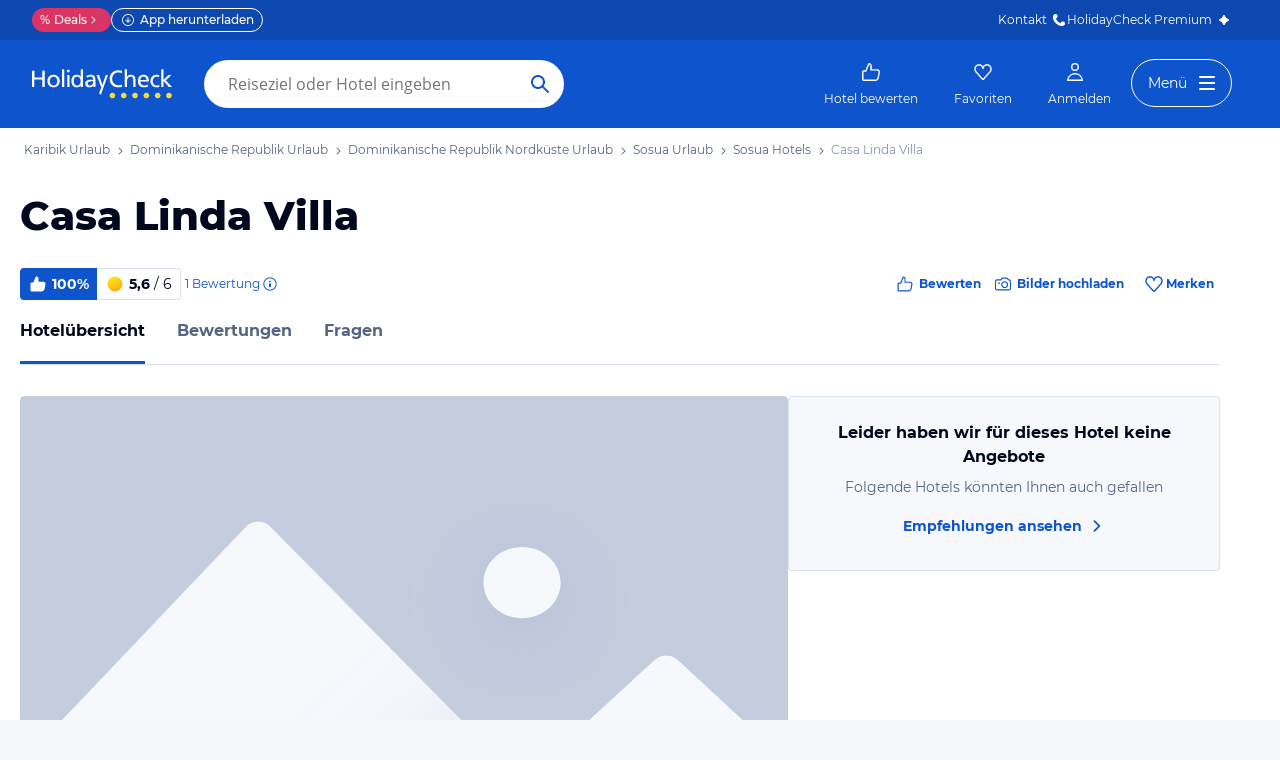

--- FILE ---
content_type: application/javascript
request_url: https://www.holidaycheck.de/public/assets/dist/7525.9e5aa0d069be03928d38.js
body_size: 16758
content:
"use strict";(self.__LOADABLE_LOADED_CHUNKS__=self.__LOADABLE_LOADED_CHUNKS__||[]).push([[7525],{49485:(e,t,n)=>{n.d(t,{A:()=>h});var i=n(64980),r=n(17437),a=n(80045),c=n(15965),o=n(23943),s=n(9864),l=n(57041),d=n(54960),p=n(2445);const u=["title","description"];function f(e,t){var n=Object.keys(e);if(Object.getOwnPropertySymbols){var i=Object.getOwnPropertySymbols(e);t&&(i=i.filter(function(t){return Object.getOwnPropertyDescriptor(e,t).enumerable})),n.push.apply(n,i)}return n}function b(e){for(var t=1;t<arguments.length;t++){var n=null!=arguments[t]?arguments[t]:{};t%2?f(Object(n),!0).forEach(function(t){(0,i.A)(e,t,n[t])}):Object.getOwnPropertyDescriptors?Object.defineProperties(e,Object.getOwnPropertyDescriptors(n)):f(Object(n)).forEach(function(t){Object.defineProperty(e,t,Object.getOwnPropertyDescriptor(n,t))})}return e}var g={name:"1xzsf7h",styles:"cursor:default;display:flex;align-items:center;white-space:nowrap;max-height:40px"};function h(e){let{title:t,description:n}=e,i=(0,a.A)(e,u);return(0,p.FD)("div",b(b({onClick:e=>e.stopPropagation(),css:g},i),{},{children:[(0,p.Y)(l.A,{color:"secondary",css:(0,r.AH)({fontSize:o.A.fontSizes["2xs"],letterSpacing:"0.4px"},"",""),children:t}),(0,p.Y)(d.A,{tooltipId:"golden-review-explanation-tooltip",tooltipContent:n,placement:"bottom",children:(0,p.Y)(c.A,{css:(0,r.AH)(b(b({},s.Xt),{},{marginLeft:o.A.space["2xs"],color:o.A.colors.secondary}),"","")})})]}))}},97139:(e,t,n)=>{n.d(t,{A:()=>p});var i=n(96540),r=n(64980),a=n(19922);function c(e,t){var n=Object.keys(e);if(Object.getOwnPropertySymbols){var i=Object.getOwnPropertySymbols(e);t&&(i=i.filter(function(t){return Object.getOwnPropertyDescriptor(e,t).enumerable})),n.push.apply(n,i)}return n}function o(e){for(var t=1;t<arguments.length;t++){var n=null!=arguments[t]?arguments[t]:{};t%2?c(Object(n),!0).forEach(function(t){(0,r.A)(e,t,n[t])}):Object.getOwnPropertyDescriptors?Object.defineProperties(e,Object.getOwnPropertyDescriptors(n)):c(Object(n)).forEach(function(t){Object.defineProperty(e,t,Object.getOwnPropertyDescriptor(n,t))})}return e}var s=n(47996);var l=n(47265),d=n(2445);const p=(0,l.G)(function(e){let{contentId:t,embedId:n,mixId:r,autoStart:c=!1,autoStartSound:l=!1}=e;const p=function(e,t,n){const r=(0,i.useRef)(),c=(0,s.s)();return(0,i.useEffect)(()=>{!function(e,t,n,i,r){let c=0,s=0,l=0,d=!1,p=!1,u=0,f=[],b=[];function g(e){return u>0?Math.round(1e3*e/u)/10:0}function h(){var e,i;let r=arguments.length>0&&void 0!==arguments[0]?arguments[0]:{};const a={currentVideoTime:c,currentPercentage:g(c),totalPlayedTime:l,totalPlayedPercentage:g(l)},s=null!==(e=null===(i=f.find(e=>a.currentVideoTime>=e.startTime&&a.currentVideoTime<=e.endTime))||void 0===i?void 0:i.title)&&void 0!==e?e:null;return s&&(a.chapterTitle=s),JSON.stringify(o(o({embedId:t,mixId:n},a),r))}function A(t){let n=arguments.length>1&&void 0!==arguments[1]&&arguments[1],r=arguments.length>2?arguments[2]:void 0;i.track({event:"event",eventCategory:"XymaticVideo",eventAction:t,eventLabel:e,eventOptionalVariable:h(r),nonInteraction:n?1:void 0})}function m(e){A(e,!0,arguments.length>1&&void 0!==arguments[1]?arguments[1]:{})}function v(e){A(e,!1,arguments.length>1&&void 0!==arguments[1]?arguments[1]:{})}const y={"video/PLAY":()=>v("play"),"video/PAUSE":()=>v("pause"),"video/ON_PLAYING":()=>{d=!0},"video/ON_PAUSE":()=>{d=!1},"video/ON_SEEKING":()=>{p=!0},"video/ON_SEEKED":()=>{p=!1,v("seek")},"video/ON_ENDED":()=>{d=!1,m("pause"),m("end")},"tracking/SEND_TRACKING_EVENT":{embed_visible:()=>m("impression"),ms_25:()=>m("ms_25"),ms_50:()=>m("ms_50"),ms_75:()=>m("ms_75"),ms_100:()=>m("ms_100"),replay:()=>v("replay"),click_play_button:()=>v("click_play_button"),clicked_annotation:e=>{var t,n;const i=e.payload.annotation_id;v("clicked_annotation",{clickedAnnotationUrl:null!==(t=null===(n=b.find(e=>e.id===i))||void 0===n?void 0:n.url)&&void 0!==t?t:null})}},"video/ON_TIME_UPDATE":e=>{c=e.time,d&&!p&&c>s&&(l+=c-s),s=c},"data/SET_CONTENTS":e=>{const t=e.contents[0];var n,i,r;t&&(f=null!==(n=t.chapters)&&void 0!==n?n:[],b=null!==(i=t.annotations)&&void 0!==i?i:[],u=null!==(r=t.duration)&&void 0!==r?r:0)}};window.customElements.whenDefined("green-video").then(()=>{r.current.plugin.register("pluginVendorMiddleware",e=>{try{const t=y[e.type];switch(typeof t){case"function":t(e);break;case"object":{const n=t[e.event];n&&n(e)}}}catch(t){(0,a.Oz)(t,{componentName:"XymaticVideoPlayer",action:e.type})}})}).catch(e=>{(0,a.Oz)(e,{componentName:"XymaticVideoPlayer"})})}(e,t,n,c,r)},[e,t,n,c]),r}(t,n,r);return(0,d.Y)("green-video",{ref:p,"embed-id":n,"content-id":t,children:(0,d.Y)("script",{type:"application/json",children:JSON.stringify({templateData:{autostartDelay:c?0:null,autostartSound:c?l:null}})})})},"XymaticVideoPlayer")},16356:(e,t,n)=>{n.d(t,{b:()=>b});var i=n(64980),r=n(17437),a=n(21742),c=n(23943),o=n(17729),s=n(23786),l=n(9864),d=n(2256),p=n(2445);function u(e,t){var n=Object.keys(e);if(Object.getOwnPropertySymbols){var i=Object.getOwnPropertySymbols(e);t&&(i=i.filter(function(t){return Object.getOwnPropertyDescriptor(e,t).enumerable})),n.push.apply(n,i)}return n}function f(e){for(var t=1;t<arguments.length;t++){var n=null!=arguments[t]?arguments[t]:{};t%2?u(Object(n),!0).forEach(function(t){(0,i.A)(e,t,n[t])}):Object.getOwnPropertyDescriptors?Object.defineProperties(e,Object.getOwnPropertyDescriptors(n)):u(Object(n)).forEach(function(t){Object.defineProperty(e,t,Object.getOwnPropertyDescriptor(n,t))})}return e}function b(e){let{staticMapUrls:t,onClick:n,customStyles:i}=e;const{ref:u,inView:b}=(0,a.Wx)({triggerOnce:!0,fallbackInView:!0});return(0,p.FD)("div",{"data-testid":"map",ref:u,css:(0,r.AH)(f(f({position:"relative",width:"50%",border:"1px ".concat(c.A.colors.gray90," solid"),borderLeft:"none",borderRadius:"0 ".concat(c.A.radii.small," ").concat(c.A.radii.small," 0"),backgroundSize:"cover",backgroundPosition:"center center"},i),{},{[s.Iy]:f({minHeight:"auto",width:"auto",borderLeft:"1px ".concat(c.A.colors.gray90," solid"),borderRadius:"0 0 ".concat(c.A.radii.small," ").concat(c.A.radii.small),borderTop:"none"},i[s.Iy])}),"",""),onClick:n,children:[b&&(0,p.Y)("img",{"data-testid":"map-image",src:t[0],alt:"",loading:"lazy",css:(0,r.AH)({objectFit:"cover",width:"100%",height:"100%",borderRadius:"0 ".concat(c.A.radii.small," ").concat(c.A.radii.small," 0"),[s.Iy]:{borderRadius:"0 0 ".concat(c.A.radii.small," ").concat(c.A.radii.small)}},"","")}),(0,p.Y)("div",{css:(0,r.AH)({position:"absolute",textAlign:"center",svg:l.PJ,left:"50%",top:"calc(50% + ".concat(c.A.space["3xl"],"px)"),transform:"translate(-50%, -50%)",textWrap:"nowrap",[s.Iy]:{top:"calc(50% + ".concat(c.A.space["2xl"],"px)")}},"",""),children:(0,p.Y)(d.A,{iconLeft:o.A,size:"s",variant:"secondary",floating:!0,children:"Karte"})})]})}b.defaultProps={customStyles:{}}},33390:(e,t,n)=>{n.d(t,{A:()=>d});var i=n(64980),r=n(80045),a=n(37360),c=n(2445);const o=["children"];function s(e,t){var n=Object.keys(e);if(Object.getOwnPropertySymbols){var i=Object.getOwnPropertySymbols(e);t&&(i=i.filter(function(t){return Object.getOwnPropertyDescriptor(e,t).enumerable})),n.push.apply(n,i)}return n}function l(e){for(var t=1;t<arguments.length;t++){var n=null!=arguments[t]?arguments[t]:{};t%2?s(Object(n),!0).forEach(function(t){(0,i.A)(e,t,n[t])}):Object.getOwnPropertyDescriptors?Object.defineProperties(e,Object.getOwnPropertyDescriptors(n)):s(Object(n)).forEach(function(t){Object.defineProperty(e,t,Object.getOwnPropertyDescriptor(n,t))})}return e}const d=function(e){let{children:t}=e,n=(0,r.A)(e,o);return(0,c.Y)("div",l(l({css:(0,a.P)()},n),{},{children:t}))}},1766:(e,t,n)=>{n.d(t,{A:()=>W});var i=n(96540),r=n(34075),a=n(99783),c=n(2445);const o=()=>(0,c.Y)("div",{css:a.Jc,children:(0,c.Y)("img",{src:"public/assets/img/hotel-index-no-picture-placeholder.svg",alt:""})});var s=n(64980),l=n(80045),d=n(6585),p=n(23969),u=n(75976),f=n(23943),b=n(29880),g=n(23786),h=n(74367),A=n(68683),m=n(9864);const v=e=>{let{pictureCount:t,background:n,large:i,borderRadius:r}=e;const o=(0,h.A)({event:"event",eventCategory:"Gallery",eventAction:"CountBadge.clicked",itemLabel:{type:i?"large":"small"}}),s=(0,b.tz)();return(0,c.FD)("span",{onClick:o,style:{backgroundImage:"linear-gradient(0deg, rgba(9, 51, 123, 0.5), rgba(9, 51, 123, 0.5)), url(".concat(n,")")},css:[a.Yn,{backgroundSize:"cover",borderRadius:r},"",""],children:[(0,c.Y)(u.A,{css:m.Pc,fill:f.A.colors.white}),(0,c.Y)("strong",{css:[A.yv,{[g.md]:A.cf},"",""],children:"Alle Bilder"}),(0,c.FD)("span",{css:A.Tu,children:["(",s.format.number(t),")"]})]})},y=["pictures","hotelId","hotelName","pictureCount","large","openInNewTab","borderRadius"];function x(e,t){var n=Object.keys(e);if(Object.getOwnPropertySymbols){var i=Object.getOwnPropertySymbols(e);t&&(i=i.filter(function(t){return Object.getOwnPropertyDescriptor(e,t).enumerable})),n.push.apply(n,i)}return n}function w(e){for(var t=1;t<arguments.length;t++){var n=null!=arguments[t]?arguments[t]:{};t%2?x(Object(n),!0).forEach(function(t){(0,s.A)(e,t,n[t])}):Object.getOwnPropertyDescriptors?Object.defineProperties(e,Object.getOwnPropertyDescriptors(n)):x(Object(n)).forEach(function(t){Object.defineProperty(e,t,Object.getOwnPropertyDescriptor(n,t))})}return e}const O=e=>{let{pictures:t,hotelId:n,hotelName:i,pictureCount:r,large:a,openInNewTab:o,borderRadius:s}=e,u=(0,l.A)(e,y);const f=t[t.length-1].id,b=(0,d.Ay)(f,{width:768,height:432});return(0,c.Y)(p.A,w(w({routeName:"hotel-media",navParams:{id:n,keyword:i,m:"picture"},openInNewTab:o},u),{},{children:(0,c.Y)(v,{pictureCount:r,background:b,large:a,borderRadius:s})}))};O.defaultProps={openInNewTab:!1};const P=O,j=e=>{let{children:t}=e;const n=[a.Mg];return t.length<=3&&n.push({[g.md]:{gridTemplateRows:"1fr 1fr"}}),(0,c.Y)("div",{className:"gallery-container",css:n,children:t})};var I=n(17437),D=n(51802),k=n(47996),C=n(1617),Y=n(35036),H={name:"qvrrxd",styles:"flex:1;height:100%"},E={name:"w1atjl",styles:"width:100%;height:100%"};const F=e=>{let{pictures:t,hotelId:n,hotelName:i,isClosed:a,pictureCount:o,onClose:s,startIndex:l,hasMorePhotos:d}=e;const p=(0,k.s)(),u=t.map((e,t)=>(0,c.Y)(r.A,{picture:e,hotelId:n,hotelName:i,withLinkToGallery:!1,lightbox:!0,index:t},t));return d&&u.push((0,c.FD)("div",{css:(0,I.AH)({display:"flex",gap:f.A.space.xl,flexDirection:"column",height:"calc(100% - ".concat(f.A.space["8xl"],"px)"),width:"calc(100% - ".concat(f.A.space.l,")"),maxWidth:1200,textAlign:"center",justifyContent:"center",[Y.md]:{flexDirection:"row",width:"calc(100% - ".concat(f.A.space["8xl"],"px)"),maxHeight:400,alignItems:"center"}},"",""),children:[(0,c.Y)("div",{css:H,children:(0,c.Y)(P,{borderRadius:"8px",css:E,pictures:t,hotelId:n,hotelName:i,pictureCount:o})}),(0,c.Y)("div",{css:(0,I.AH)({maxWidth:500,[Y.md]:{width:380,height:"100%"}},"",""),children:(0,c.Y)(C.A,{isClosed:a,fullHeight:!0,isOnServer:!1})})]},"more-photos")),(0,c.Y)(D.A,{slides:u,headline:i,onClose:s,startIndex:l,onSlideView:(e,t)=>{var n;p.track({event:"event",eventCategory:"lightbox-gallery-view",eventAction:"gallery-hotel-index",eventLabel:e+1,pictureId:null===(n=t.props)||void 0===n||null===(n=n.picture)||void 0===n?void 0:n.id})}})};var S=n(67162),R=n(94482),N=n(86184),T=n(3566),z=n(7626),L=n(42687),_=n(44771),B=n(91049),V={name:"bjn8wh",styles:"position:relative"};function G(e){var t;let{pictures:n,hotelId:a,hotelName:s,isClosed:l,pictureCount:d,hotelExtras:p,openInNewTab:u}=e;const{isMd:f,isLg:b}=(0,T.Ay)(),g=(0,z.A)(),A=function(){const e=(0,S.A)(!1),t=(0,h.A)({event:"event",eventCategory:"lightbox-gallery",eventAction:"close"}),n=(0,h.A)({event:"event",eventCategory:"lightbox-gallery",eventAction:"open"});return{open:function(){n(),e.show()},close:function(){t(),e.hide(),(0,R.A)("hi-gallery-interaction")},isVisible:e.isVisible}}(),m=g||f||b,v=(0,_.Pj)(L.A).getDroneVideoData(),y=Boolean(m&&v),x=m&&Boolean(null==p||null===(t=p[a])||void 0===t?void 0:t.show360Tour),w=11-y-x,O=d>0,I=n.slice(0,w-O),D=0===I.length&&!y&&!x,[k,C]=(0,i.useState)(0);if((0,i.useEffect)(()=>{const e=window.document.querySelector("._hj-widget-container");e&&(e.style.display=A.isVisible?"none":"block")},[A.isVisible]),D)return(0,c.Y)(o,{});const Y=I.map((e,t)=>(0,c.Y)(r.A,{picture:e,hotelId:a,hotelName:s,withLinkToGallery:!1,index:t,onClick:()=>{C(t),A.open()}},t));O&&Y.push((0,c.Y)("span",{children:(0,c.Y)(P,{pictures:I,hotelId:a,hotelName:s,pictureCount:d,openInNewTab:u})},"more-photos")),x&&Y.splice(1,0,(0,c.Y)(N.A,{hotelId:a,hotelExtras:p[a]},"interactive-tour")),y&&Y.splice(1,0,(0,c.Y)(B.A,{droneVideo:v},"drone-video"));const H=A.isVisible&&(0,c.Y)(F,{pictures:I,hotelId:a,hotelName:s,isClosed:l,hasMorePhotos:O,pictureCount:d,onClose:A.close,startIndex:k});return(0,c.FD)("div",{css:V,"data-abtestid":"gallery",children:[H,(0,c.Y)(j,{children:Y})]})}G.defaultProps={openInNewTab:!1};const W=G},31974:(e,t,n)=>{n.d(t,{A:()=>x});var i=n(96540),r=n(5556),a=n.n(r),c=n(75412),o=n(17437),s=n(23943),l=n(70361),d=n(57041),p=n(2445);const u=e=>{let{label:t,content:n}=e;return(0,p.FD)(p.FK,{children:[(0,p.Y)(d.A,{as:"h3",weight:"bold",css:(0,o.AH)({marginBottom:s.A.space.xs},"",""),children:t}),(0,p.Y)(l.A,{size:"s",children:n})]})};var f=n(7179),b=n(73132),g=n(3122),h=n(61491);const A=["HOTEL","LOCATION","ROOM","FOOD","SPORT","SERVICE","FAMILY"],m={HOTEL:"Das Hotel allgemein",LOCATION:"Die Lage des Hotels",ROOM:"Zimmer / Unterbringung im Hotel",FOOD:"Gastronomie im Hotel",SPORT:"Sport und Unterhaltung",SERVICE:"Sonstige Einrichtungen und Services",FAMILY:"Angebote für Familien"},v=e=>({event:"event",eventCategory:"infoBar",eventAction:"hotelDescription",eventLabel:e}),y=(e,t)=>{let{hotelData:n,skipClamping:r=!1}=e;const a=(0,i.useRef)(null),o=(e=>e.OWNER?"OWNER":"HOLIDAYCHECK")(n.descriptions),s=n.descriptions[o];if(!s)return null;const l=(0,p.FD)(p.FK,{children:[A.filter(e=>Object.keys(s).includes(e)).map((e,t)=>{const n=s[e],i=m[e];return(0,p.Y)(u,{content:n,label:i},t)}),(0,p.Y)(g.A,{isHolidayCheckSource:"HOLIDAYCHECK"===o,hotelId:n.hotelId,hotelName:n.name})]});return r?l:(0,p.Y)("div",{ref:a,css:h.k6,children:(0,p.Y)(c.A,{lines:17,onCollapse:()=>{t.executeAction(b.A,v("closed")),(0,f.A)(a.current,80)},onExpand:()=>{t.executeAction(b.A,v("opened"))},children:l})})};y.contextTypes={executeAction:a().func};const x=y},61491:(e,t,n)=>{n.d(t,{Aj:()=>d,IJ:()=>s,IL:()=>v,Lh:()=>f,Mh:()=>h,NA:()=>g,OH:()=>l,S1:()=>b,_p:()=>y,a3:()=>A,eQ:()=>x,i9:()=>m,k6:()=>u,mp:()=>p,zf:()=>o});var i=n(23943),r=n(23786),a=n(68683),c=n(54867);const o={marginBottom:i.A.space.xl,breakInside:"avoid-column",[r.Iy]:{marginBottom:i.A.space.m}},s={marginBottom:i.A.space["2xs"],[r.Iy]:[a.cf]},l={[r.Iy]:c.Fb},d={columns:2,columnGap:i.A.space["8xl"],marginBottom:i.A.space.xl,[r.lg]:{columns:1,gridColumn:2,gridRow:"1 / -1"},[r.mL]:{gridColumn:"1 / 3",columnGap:"5px"},[r.$u]:{columnGap:i.A.space["2xs"]},[r.Iy]:{columns:1}},p={".clamping-text.collapsed .clamping-text-content::after":{height:70},".clamping-text-trigger":{position:"relative",left:0,marginLeft:0},".clamping-text-trigger .btn":{padding:"".concat(i.A.space.xs,"px 0"),fontSize:"14px",lineHeight:"21px",fontWeight:"bold",color:i.A.colors.link},".clamping-text-trigger .btn:hover":{color:i.A.colors.linkHovered}},u=[p,{[r.lg]:{gridColumn:1},[r.mL]:{gridColumn:"1 / 3"}}],f={marginBottom:i.A.space.xl,[r.vO]:{marginBottom:i.A.space.m},[r.lg]:{gridColumn:1},[r.mL]:{gridColumn:"1 / 3"}},b={border:"1px solid ".concat(i.A.colors.gray90),borderRadius:4,display:"flex",alignItems:"center",justifyContent:"center",textAlign:"center",flexDirection:"column",marginTop:i.A.space["3xl"],padding:"".concat(i.A.space["3xl"],"px ").concat(i.A.space["7xl"],"px ").concat(i.A.space.xl,"px"),[r.lg]:{padding:"".concat(i.A.space["3xl"],"px ").concat(i.A.space.xl,"px ").concat(i.A.space.xl,"px")},[r.$u]:{padding:"".concat(i.A.space["3xl"],"px ").concat(i.A.space["3xl"],"px ").concat(i.A.space.xl,"px")},[r.Iy]:{padding:"".concat(i.A.space["2xl"],"px ").concat(i.A.space.l,"px ").concat(i.A.space.m,"px")}},g={borderRadius:"50%",outline:"6px solid ".concat(i.A.colors.white),overflow:"hidden",width:i.A.space["6xl"],height:i.A.space["6xl"],display:"flex",position:"relative",top:-i.A.space["7xl"],marginBottom:-i.A.space["6xl"],alignItems:"center",justifyContent:"center",[r.vO]:{top:-i.A.space["6xl"],marginBottom:-i.A.space["5xl"]}},h={marginTop:i.A.space.m,[r.vO]:{marginTop:i.A.space.xs}},A={margin:"".concat(i.A.space["3xl"],"px ").concat(i.A.space.l,"px ").concat(i.A.space.l,"px"),display:"grid",gridTemplateRows:"repeat(5, auto)",[r.lg]:{gridTemplateColumns:"60% 30%",gap:"0px 10%",gridAutoFlow:"row"},[r.mL]:{gap:"0px ".concat(i.A.space.xl,"px")},[r.vO]:{display:"block"}},m={[r.lg]:{gridColumn:1}},v={gridRow:"1 / span 3",gridColumn:2},y={position:"relative",display:"flex",flexDirection:"column",justifyContent:"center",alignItems:"center",borderRadius:i.A.radii.small,alignSelf:"stretch",gap:i.A.space.xs,border:"1px solid ".concat(i.A.colors.blue90),padding:"".concat(i.A.space.xs,"px ").concat(i.A.space.xl,"px"),background:i.A.colors.blue100,marginBottom:i.A.space.xl},x={width:i.A.space["8xl"],height:i.A.space["6xl"],borderRadius:i.A.radii.small,border:"1px solid ".concat(i.A.colors.gray90)}},3122:(e,t,n)=>{n.d(t,{A:()=>f});var i=n(17437),r=n(64980),a=n(23943),c=n(23786),o=n(57041),s=n(23969),l=n(2445);function d(e,t){var n=Object.keys(e);if(Object.getOwnPropertySymbols){var i=Object.getOwnPropertySymbols(e);t&&(i=i.filter(function(t){return Object.getOwnPropertyDescriptor(e,t).enumerable})),n.push.apply(n,i)}return n}function p(e){for(var t=1;t<arguments.length;t++){var n=null!=arguments[t]?arguments[t]:{};t%2?d(Object(n),!0).forEach(function(t){(0,r.A)(e,t,n[t])}):Object.getOwnPropertyDescriptors?Object.defineProperties(e,Object.getOwnPropertyDescriptors(n)):d(Object(n)).forEach(function(t){Object.defineProperty(e,t,Object.getOwnPropertyDescriptor(n,t))})}return e}const u=(e,t)=>e?(0,l.FD)(o.A,{size:"s",children:["Verfasst von HolidayCheck mit Hilfe von KI. Alle Angaben ohne Gewähr. Bitte lies vor der Buchung die verbindlichen ",(0,l.Y)(s.A,p(p({},t),{},{children:"Angebotsdetails"}))," des jeweiligen Veranstalters."]}):(0,l.FD)(o.A,{size:"s",children:["Allgemeine und unverbindliche Hoteliers-/Veranstalter-/Kataloginformationen. Alle Angaben ohne Gewähr und ohne Prüfung durch HolidayCheck. Bitte lies vor der Buchung die verbindlichen"," ",(0,l.Y)(s.A,p(p({},t),{},{children:"Angebotsdetails"}))," des jeweiligen Veranstalters."]}),f=e=>{const{isHolidayCheckSource:t,hotelId:n,hotelName:r}=e,s={routeName:"hotel-catalog",navParams:{id:n,keyword:r},openInNewTab:!0};return(0,l.FD)("div",{css:(0,i.AH)({margin:"".concat(a.A.space.m,"px ").concat(a.A.space.l,"px"),[c.md]:{margin:"".concat(a.A.space["2xl"],"px ").concat(a.A.space.l,"px")}},"",""),children:[(0,l.FD)(o.A,{size:"s",weight:"bold",children:["Hinweis:"," "]}),u(t,s)]})}},91049:(e,t,n)=>{n.d(t,{A:()=>b});var i=n(98482),r=n(39088),a=n(23661),c=n(3329),o=n(17437),s=n(23943),l=n(23786),d=n(57041),p=n(97139),u=n(2445);const f=function(e){let{contentId:t,embedId:n,label:i}=e;return(0,u.FD)("div",{"data-testid":"xymatic-video-player",css:(0,o.AH)({minWidth:320,aspectRatio:"16/9",position:"relative",margin:"auto 0",[l.md]:{minWidth:800}},"",""),children:[(0,u.Y)(d.A,{color:"onDark",css:(0,o.AH)({position:"absolute",zIndex:1,marginTop:s.A.space.m,marginLeft:s.A.space.m,paddingInline:s.A.space.s,paddingBlock:s.A.space["2xs"],backgroundColor:s.A.colors.black+"80",borderRadius:s.A.radii.small},"",""),children:i}),(0,u.Y)(p.A,{embedId:n,contentId:t,autoStart:!0,autoStartSound:!0})]})};function b(e){let{droneVideo:t}=e;const n="Drone videos",o="drone-videos-trigger",{modal:s,executeAction:l,open:d,close:p}=(0,c.V)(n);return(0,u.FD)("span",{children:[(0,u.Y)(r.A,{"data-testid":o,text:"Drohnenvideo",thumbnailUrl:t.droneVideoThumbnail,icon:a.P.drone,onClick:d}),s.isVisible&&(0,u.Y)(i.z,{"data-testid":"xymatic-video-modal",testId:o,close:p,fullWidth:!0,children:(0,u.Y)(f,{executeAction:l,eventCategory:n,contentId:t.contentId,embedId:t.embedId,label:t.videoLabel||"Anzeige"})})]})}},86184:(e,t,n)=>{n.d(t,{A:()=>b});var i=n(17437),r=n(96540),a=n(73132),c=n(98482),o=n(39088),s=n(23786),l=n(23661),d=n(3329),p=n(2445);const u=e=>{const t=window.location.hostname.includes("holidaycheck");return"".concat(t?"":"https://www.holidaycheck.de","/assets/360-degree-tours/").concat(e,"/index.html")};var f={name:"1d7r6ct",styles:"height:100%;border:none"};function b(e){let{hotelId:t,hotelExtras:n}=e;const b="360 gallery",{modal:g,executeAction:h,open:A,close:m,back:v}=(0,d.V)(b),{hc360TourButtonThumbnail:y}=n,x=e=>{var t,n;"360 click"===(null===(t=e.data)||void 0===t?void 0:t.type)&&(n=e.data.title,h(a.A,{event:"event",eventLabel:n,eventCategory:b,eventAction:"icon click"}))};return(0,r.useEffect)(()=>(window.addEventListener("message",x,!1),()=>window.removeEventListener("message",x)),[]),(0,p.FD)("span",{children:[(0,p.Y)(o.A,{"data-testid":"hc-360-trigger",thumbnailUrl:y,icon:l.P.hc360tour,onClick:A}),g.isVisible&&(0,p.Y)(c.z,{fullHeight:!0,close:m,back:v,testId:"close-360-tour",css:(0,i.AH)({[s.md]:{width:"100%"}},"",""),children:(0,p.Y)("iframe",{title:"HC 360 tour",css:f,"data-testid":"iframe360",src:u(t)})})]})}},98482:(e,t,n)=>{n.d(t,{z:()=>g});var i=n(64980),r=n(17437),a=n(80045),c=n(23943),o=n(41530),s=n(47659),l=n(88737),d=n(9864),p=n(2445);const u=["children","close","testId","fullHeight","back"];function f(e,t){var n=Object.keys(e);if(Object.getOwnPropertySymbols){var i=Object.getOwnPropertySymbols(e);t&&(i=i.filter(function(t){return Object.getOwnPropertyDescriptor(e,t).enumerable})),n.push.apply(n,i)}return n}function b(e){for(var t=1;t<arguments.length;t++){var n=null!=arguments[t]?arguments[t]:{};t%2?f(Object(n),!0).forEach(function(t){(0,i.A)(e,t,n[t])}):Object.getOwnPropertyDescriptors?Object.defineProperties(e,Object.getOwnPropertyDescriptors(n)):f(Object(n)).forEach(function(t){Object.defineProperty(e,t,Object.getOwnPropertyDescriptor(n,t))})}return e}function g(e){let{children:t,close:n,testId:i,fullHeight:f=!1,back:g=!1}=e,h=(0,a.A)(e,u);return(0,p.Y)(l.Ay,b(b({onClose:n},h),{},{children:(0,p.FD)(l.cw,{fullHeight:f,css:(0,r.AH)({background:c.A.colors.black},"",""),children:[g&&(0,p.Y)("div",{css:(0,r.AH)({position:"absolute",left:c.A.space.xl,top:c.A.space.xl,zIndex:c.A.zIndex.plusTwo,color:c.A.colors.onDark,filter:"drop-shadow(0px 0px 4px rgb(0 8 32 / 0.4))",cursor:"pointer",width:c.A.space["3xl"],height:c.A.space["3xl"],display:"flex",alignItems:"center",justifyContent:"center",backgroundColor:"rgba(0, 8, 32, 0.45)",borderRadius:c.A.radii.full},"",""),children:(0,p.Y)(o.A,{role:"button","data-testid":"".concat(i,"-back"),onClick:g,focusable:!0,css:d.Pc})}),(0,p.Y)("div",{css:(0,r.AH)({position:"absolute",right:c.A.space.xl,top:c.A.space.xl,zIndex:c.A.zIndex.plusTwo,color:c.A.colors.onDark,filter:"drop-shadow(0px 0px 4px rgb(0 8 32 / 0.4))",cursor:"pointer",width:c.A.space["3xl"],height:c.A.space["3xl"],display:"flex",alignItems:"center",justifyContent:"center",backgroundColor:"rgba(0, 8, 32, 0.45)",borderRadius:c.A.radii.full},"",""),children:(0,p.Y)(s.A,{role:"button","data-testid":"".concat(i,"-close"),onClick:n,focusable:!0,css:d.Pc})}),t]})}))}},39088:(e,t,n)=>{n.d(t,{A:()=>u});var i=n(64980),r=n(17437),a=n(80045),c=n(23943),o=n(2445);const s=["thumbnailUrl","icon"];function l(e,t){var n=Object.keys(e);if(Object.getOwnPropertySymbols){var i=Object.getOwnPropertySymbols(e);t&&(i=i.filter(function(t){return Object.getOwnPropertyDescriptor(e,t).enumerable})),n.push.apply(n,i)}return n}function d(e){for(var t=1;t<arguments.length;t++){var n=null!=arguments[t]?arguments[t]:{};t%2?l(Object(n),!0).forEach(function(t){(0,i.A)(e,t,n[t])}):Object.getOwnPropertyDescriptors?Object.defineProperties(e,Object.getOwnPropertyDescriptors(n)):l(Object(n)).forEach(function(t){Object.defineProperty(e,t,Object.getOwnPropertyDescriptor(n,t))})}return e}var p={name:"bfkgi3",styles:"display:flex;width:100%;height:100%;object-fit:cover;flex-direction:column;flex:1;cursor:pointer;position:relative"};function u(e){let{thumbnailUrl:t,icon:n}=e,i=(0,a.A)(e,s);return(0,o.FD)("div",d(d({css:p},i),{},{children:[t&&(0,o.Y)("div",{css:(0,r.AH)({display:"flex",background:"linear-gradient(0deg, rgba(0, 0, 0, 0.20) 0%, rgba(0, 0, 0, 0.20) 100%), url(".concat((l=t,l.replace("/image/upload/","/image/upload/w_360,h_360,c_fit,q_auto,f_auto/")),") lightgray 50% / cover no-repeat"),backgroundSize:"cover",height:"100%",flexShrink:0,backgroundPosition:"center"},"","")}),(0,o.Y)("span",{children:(0,o.Y)(n,{css:(0,r.AH)({position:"absolute",width:"".concat(c.A.space["4xl"],"px !important"),height:"".concat(c.A.space["4xl"],"px !important"),flexShrink:0,display:"block",borderRadius:c.A.radii.full,border:"1px solid ".concat(c.A.colors.blue),background:c.A.colors.white,left:"50%",top:"50%",transform:"translate(-50%, -50%)"},"","")})})]}));var l}},23661:(e,t,n)=>{n.d(t,{P:()=>l});var i=n(17437),r=n(64980),a=n(23943),c=n(2445);function o(e,t){var n=Object.keys(e);if(Object.getOwnPropertySymbols){var i=Object.getOwnPropertySymbols(e);t&&(i=i.filter(function(t){return Object.getOwnPropertyDescriptor(e,t).enumerable})),n.push.apply(n,i)}return n}function s(e){for(var t=1;t<arguments.length;t++){var n=null!=arguments[t]?arguments[t]:{};t%2?o(Object(n),!0).forEach(function(t){(0,r.A)(e,t,n[t])}):Object.getOwnPropertyDescriptors?Object.defineProperties(e,Object.getOwnPropertyDescriptors(n)):o(Object(n)).forEach(function(t){Object.defineProperty(e,t,Object.getOwnPropertyDescriptor(n,t))})}return e}const l={hc360tour:e=>(0,c.Y)("img",s({src:"public/assets/img/hotel-extras/360icon.svg",alt:""},e)),drone:e=>(0,c.Y)("img",s({src:"public/assets/img/hotel-extras/playicon.svg",alt:"",css:(0,i.AH)({padding:a.A.space.s},"","")},e)),marketing:e=>(0,c.Y)("img",s({src:"public/assets/img/hotel-extras/marketing-icon.jpg",alt:""},e))}},3329:(e,t,n)=>{n.d(t,{V:()=>c});var i=n(67162),r=n(44771),a=n(73132);function c(e){const t=(0,i.A)(),{executeAction:n}=(0,r.XQ)();return{modal:t,executeAction:n,open:()=>{n(a.A,{event:"event",eventCategory:e,eventAction:"open"}),t.show()},close:()=>{n(a.A,{event:"event",eventCategory:e,eventAction:"close"}),t.hide()},back:()=>{n(a.A,{event:"event",eventCategory:e,eventAction:"node-close-top-left"}),t.hide()}}}},79884:(e,t,n)=>{n.d(t,{A:()=>T,C:()=>N});var i=n(23943),r=n(17437),a=n(5556),c=n(96540),o=n(64980),s=n(44680),l=n(57041),d=n(23786),p=n(68683),u=n(9864),f=n(92104),b=n(74367),g=n(2445);function h(e,t){if("de-CH"===t){if(e.includes("WLAN"))return e.replace("WLAN","Wifi");if(e.includes("Radfahren"))return"Velofahren"}return e}var A={name:"1cerkv",styles:"break-inside:avoid-column"};const m=e=>{var t;let{groupName:n,groupId:a,elements:c,categoryType:o,categoryName:m,href:v,index:y,locale:x}=e;const w=0!==y||m!==n,O=!(null==c||null===(t=c[0])||void 0===t||null===(t=t.name)||void 0===t||!t.length);if(!w&&!O)return null;const P=e=>({event:"event",eventCategory:"infoBar",eventAction:"hotelFacility ".concat(o||"UNKNOWN_CATEGORY_TYPE"," > ").concat(n),eventLabel:e}),j=(0,b.A)(()=>P("link click")),I=(0,b.A)(()=>P("mouse leave")),D=s.A[a]||null;return(0,g.FD)("div",{css:A,onMouseLeave:I,children:[w?(0,g.FD)(l.A,{weight:"bold",as:"h5",css:(0,r.AH)({marginBottom:i.A.space.xs,display:"flex",alignItems:"center",[d.vO]:p.cf},"",""),"data-testid":"FacilityGroup",children:[D?(0,g.Y)(D,{css:[u.IV,{marginRight:i.A.space.xs,flexShrink:0},"",""]}):null,v?(0,g.Y)("a",{href:v,"aria-label":n,onClick:j,children:h(n,x)}):h(n,x)]}):null,O?(0,g.Y)("div",{css:(0,r.AH)({marginBottom:i.A.space.m},"",""),"data-testid":"FacilityGroup",children:c.length>1?(0,g.Y)("ul",{css:f.JX,children:c.map((e,t)=>(0,g.Y)(l.A,{as:"li",css:(0,r.AH)({marginBottom:i.A.space["2xs"],[d.vO]:p.Tu},"",""),children:h(e.name,x)},t))}):(0,g.Y)(l.A,{as:"span",css:(0,r.AH)({marginBottom:i.A.space["2xs"],[d.vO]:p.Tu},"",""),children:h(c[0].name,x)})}):null]})};var v=n(44771),y=n(76511);function x(e,t){var n=Object.keys(e);if(Object.getOwnPropertySymbols){var i=Object.getOwnPropertySymbols(e);t&&(i=i.filter(function(t){return Object.getOwnPropertyDescriptor(e,t).enumerable})),n.push.apply(n,i)}return n}function w(e,t){if("de-CH"===t){if("WLAN"===e)return"Wifi";if("Parken"===e)return"Parkieren"}return e}const O=e=>{let{displayHeader:t,name:n,id:a,facilities:c,categoryType:f}=e;const b=(0,v.Pj)(y.A).getLocale(),h=s.A[a]||null;return(0,g.FD)("div",{css:(0,r.AH)({marginBottom:i.A.space.l},"",""),children:[t&&(0,g.FD)(l.A,{as:"h4",size:"l",weight:"bold",css:(0,r.AH)({marginBottom:i.A.space.xs,display:"flex",alignItems:"center",[d.vO]:p.yv},"",""),children:[h&&(0,g.Y)(h,{css:[u.IV,{marginRight:i.A.space.xs,flexShrink:0},"",""]}),w(n,b)]}),(0,g.Y)("div",{css:(0,r.AH)({marginBottom:i.A.space.l},"",""),children:c.map((e,t)=>(0,g.Y)(m,function(e){for(var t=1;t<arguments.length;t++){var n=null!=arguments[t]?arguments[t]:{};t%2?x(Object(n),!0).forEach(function(t){(0,o.A)(e,t,n[t])}):Object.getOwnPropertyDescriptors?Object.defineProperties(e,Object.getOwnPropertyDescriptors(n)):x(Object(n)).forEach(function(t){Object.defineProperty(e,t,Object.getOwnPropertyDescriptor(n,t))})}return e}({index:t,locale:b,categoryName:n,categoryType:f},e),t))})]})};var P=n(75412),j=n(59793),I=n(73132),D=n(7179),k=n(3976),C=n(3240);const Y=(e,t)=>({event:"event",eventCategory:"infoBar",eventAction:"hotelFacility ".concat(t),eventLabel:e}),H=(e,t)=>{let{name:n,subCategories:a,type:o,shouldHideHeader:s,noClamping:l=!1}=e;const p=(0,c.useRef)(null);return(0,g.FD)("div",{css:f.xm,ref:p,children:[!s&&(0,g.Y)(k.A,{as:"h2",size:"xs",slim:!0,css:(0,r.AH)({marginBottom:i.A.space.xl,[d.vO]:C.OO},"",""),children:n}),(0,g.Y)(P.A,{lines:l?999:11,onCollapse:()=>{t.executeAction(I.A,Y("closed",o)),(()=>{const e=p.current;(0,j.A)(e)-20<t.window.pageYOffset&&(0,D.A)(e,60)})()},onExpand:()=>{t.executeAction(I.A,Y("opened",o))},children:(0,g.Y)("div",{css:(0,r.AH)({columns:3,[d.vO]:{columns:2}},"",""),children:a.map((e,t)=>(0,g.Y)(O,{id:e.subCategoryId,name:e.subCategoryName,displayHeader:t>0||e.subCategoryName!==n,facilities:e.facilities,categoryType:o},t))})})]})};H.contextTypes={window:a.object,executeAction:a.func};const E=H;var F=n(91829),S=n(63087);const R="hotel-facilities",N=()=>(0,D.A)("#".concat(R),80),T=e=>{let{categories:t,noClamping:n=!1}=e;return(0,F.EI)(t)?(0,g.FD)("div",{css:[!n&&{margin:"".concat(i.A.space["7xl"],"px ").concat(i.A.space.l,"px ").concat(i.A.space.l,"px"),[d.vO]:{margin:"".concat(i.A.space["3xl"],"px ").concat(i.A.space.l,"px ").concat(i.A.space.l,"px")}},"",""],id:R,children:[!n&&(0,g.Y)(S.A,{as:"h2",children:"Hotelausstattung Allgemein"}),t.map((e,t)=>(0,g.Y)(E,{name:e.categoryName,type:e.categoryType,subCategories:e.subCategories,shouldHideHeader:0===t,noClamping:!0},t))]}):null}},18665:(e,t,n)=>{n.d(t,{A:()=>C});var i=n(64980),r=n(17437),a=n(23943),c=n(57041),o=n(2256),s=n(88494),l=n(28656),d=n(62497),p=n(77159),u=n(61809),f=n(23786),b=n(68683),g=n(92104),h=n(44771),A=n(76511),m=n(64088),v=n(2445);function y(e,t,n){return"de-CH"===e&&t===m.yj.PARKING?"Kostenlose Parkiermöglichkeiten":n}const x=e=>{let{icon:t,text:n,available:i,groupType:r}=e;const a=(0,h.Pj)(A.A).getLocale(),o=(m=t,{wifi:s.A,beach:l.A,pool:d.A,airplane:p.A,parking:u.A}[m]||(()=>null));var m;return(0,v.FD)("div",{css:g.oS,children:[(0,v.Y)(o,{css:(0,g.rR)(i)}),(0,v.Y)(c.A,{color:i?"primary":"disabled",css:[!i&&{textDecorationLine:"line-through"},{[f.Iy]:b.Tu},"",""],children:y(a,r,n)})]})};var w=n(79884);function O(e,t){var n=Object.keys(e);if(Object.getOwnPropertySymbols){var i=Object.getOwnPropertySymbols(e);t&&(i=i.filter(function(t){return Object.getOwnPropertyDescriptor(e,t).enumerable})),n.push.apply(n,i)}return n}function P(e){for(var t=1;t<arguments.length;t++){var n=null!=arguments[t]?arguments[t]:{};t%2?O(Object(n),!0).forEach(function(t){(0,i.A)(e,t,n[t])}):Object.getOwnPropertyDescriptors?Object.defineProperties(e,Object.getOwnPropertyDescriptors(n)):O(Object(n)).forEach(function(t){Object.defineProperty(e,t,Object.getOwnPropertyDescriptor(n,t))})}return e}const j=e=>(0,v.Y)(o.A,P({variant:"link",size:"s",css:(0,r.AH)({fontWeight:"normal",marginTop:a.A.space.xs,"& > span":{lineHeight:1.5}},"","")},e));var I={name:"4zleql",styles:"display:block"},D={name:"5kov97",styles:"display:flex;flex-wrap:wrap"};const k=e=>{let{topFacilities:t,shouldShowFacilitiesLink:n}=e;return t.length?(0,v.FD)("div",{css:g.ub,children:[(0,v.Y)(c.A,{weight:"bold",css:I,children:"Beliebteste Ausstattungen:"}),(0,v.FD)("div",{css:D,children:[t.map(e=>(0,r.n)(x,P(P({},e),{},{key:e.topFacilityId}))),n&&(0,v.Y)(j,{onClick:w.C,children:"Weitere Ausstattung"})]})]}):null};k.defaultProps={shouldShowFacilitiesLink:!0};const C=k},64088:(e,t,n)=>{n.d(t,{Ay:()=>c,yj:()=>i});const i={WIFI:"wifi",BEACH:"beach",POOL:"pool",AIRPORT:"airport",PARKING:"parking"},r=[{groupType:i.WIFI,icon:"wifi",config:[{ids:["f64da473-56fc-3830-9a98-56faa10cf9e1","fb8bdda2-061c-34c6-9480-364cd9934d86","9338646d-da69-3b24-876c-699b23c59743","c35f096b-e6d7-34b5-9547-691623c4e5c3","a2f8d5dd-bf6a-38ff-8285-b8b2a39e5cae"],text:"Wifi\n kostenfrei",available:!0},{ids:["8eecf74b-0524-329b-8732-444e62703ab1","f0371832-a365-36bf-8b69-294f100e4a05","e746916d-8856-3ea6-aa68-043edac3ba13","6a411743-2c24-351b-94a7-7f80407fb814"],text:"Wifi\n kostenpflichtig",available:!0},{ids:["77b5f4a4-15a4-34d0-a3ed-a0ba3f17220f"],text:"Wifi\n verfügbar",available:!0},{ids:["14e019bb-c748-3b77-a6fc-c1d4a424f73a"],text:"Wifi\n verfügbar",available:!1}]},{groupType:i.BEACH,icon:"beach",config:[{ids:["8146df1f-c54d-32b7-b0ad-f1a0c7de4272"],text:"Hoteleigener\n Strand",available:!0},{ids:["ec431557-ddd8-3c62-bb24-b2ef3e61fa6e"],text:"Direkter\n Strandzugang",available:!0},{ids:["85ff3aa5-227f-3bcd-be2f-209fb7eacb58","5bf0c2a2-6284-3977-92aa-465520bf91c9","e6fcb5df-d706-3ec6-ab09-89d0a9cd8f1f","6ea63945-ec22-38af-b9d3-016081da2fbb","b1a4c82a-8c00-3995-8013-3f0f53785ffb","591e1494-c569-346c-82af-ef84357f87a0","78d106af-8be1-39ba-acfc-71e0dfee6d10","4601cf9a-31e4-3261-9cdb-4d4894f314c9","d91f8064-b30b-368d-b88a-b699e4d9d6ca","b3e62d48-ccc7-3aa6-b218-8e1c74cd854e","78b6a0f9-a5f0-3110-8fa2-55977839220c","936968be-647a-3d02-a6d2-d4accb982cca","49b9358f-87af-3d68-8f7c-226f31a87b7f","d4f2ee2f-11b3-3ab2-9371-a4aa93022291"],text:"Strand in\n der Nähe",available:!0},{ids:["b8b56de7-a941-3f2c-adf7-1e71fc36b2e2","4429e59e-568f-3100-9b3c-152b121ac366","9b55b1c9-477a-32aa-80e3-aa446311e2c8","0008f04d-fb30-337b-805c-40eadd22dc29","efbb662d-155a-34f4-97b5-2f8e59fb65f2","190d33bc-c3d7-3815-a155-da99075d6fd9","0bd303b2-38a5-3740-b0a8-559d69f9c8da","7b515d90-b5a1-3cb1-8d24-a4b880d1a666","eb44131b-af84-3bc0-8554-dd2d0ca09421","e6f1765b-09c3-3bd3-93ee-64bf17bdc110","714bf87c-d4a3-33f5-b310-6f83759cf948","af16b91d-c419-3cfb-b124-d0c7f2582d6a","fdd1b63e-0b63-3971-a42f-890d46e4e32e","579b6a2c-d2e8-3ee6-a8cb-8a62c31960be","b9f4b477-b13b-3bb0-8f1d-74de9fb2e76a","f484f196-1617-37b0-9679-cf12dd90e066","c7b1f3bb-791e-31fc-8b86-f56eaa0f6d8a","7af6bcad-c836-3bca-a76a-b9899523f96a","424d7784-1124-3acb-af04-29d45d6c4f42","569bab11-0354-38d9-81c7-718af9de6c20","4a5d0c1d-5f67-3786-b9ac-a1921446d54b","de29b152-42d3-32fc-b46c-c57aa87fc1b2"],text:"Strand in\n der Nähe",available:!1}]},{groupType:i.POOL,icon:"pool",config:[{ids:["f4539f8d-febf-3a58-a37c-bdcfe0763040"],text:"Infinity\n Pool",available:!0},{ids:["4a19abf6-ca57-3884-b297-4f68a2120e02","6f5ab80f-ec00-328f-927a-8547b06d1c86","c7b80291-6b72-36a7-8e4c-1230eaba2c2e","285eda90-2c93-3d35-b4a0-fe53f999d04f","b5af0089-19af-36dd-928a-132ee4db65a9","810f708a-192f-3fb1-8e99-a9ec020d9d68"],available:!0,text:"Pool\n verfügbar"},{ids:["4c57098f-8d0a-3501-8464-5fa238e2a1af"],available:!1,text:"Pool\n verfügbar"}]},{groupType:i.AIRPORT,icon:"airplane",config:[{ids:["9b112f33-6771-3783-9ab5-a938db182071"],text:"5 Minuten zum Flughafen",available:!0},{ids:["91f6f716-5803-3e7d-86c4-0f325b8226d5"],text:"10 Minuten zum Flughafen",available:!0},{ids:["a8b2f887-4045-3714-b31b-60c3d5bc954f"],text:"15 Minuten zum Flughafen",available:!0},{ids:["94f48a45-ffc4-3bcb-ae1b-ce713fd7c363"],text:"20 Minuten zum Flughafen",available:!0},{ids:["7580e2be-8e32-37f9-ae12-26221f9f0f4a"],text:"25 Minuten zum Flughafen",available:!0},{ids:["d4565124-62c5-37cb-aecb-7fdf29537ab3"],text:"30 Minuten zum Flughafen",available:!0},{ids:["c446ab18-5fa7-3d00-840b-966bb3875b69"],text:"35 Minuten zum Flughafen",available:!0},{ids:["45600d58-e61d-3538-861e-86c110906d45"],text:"40 Minuten zum Flughafen",available:!0},{ids:["10be3d6f-93a7-3679-a7fd-cbf04535164a"],text:"45 Minuten zum Flughafen",available:!0},{ids:["0cce5014-c3d4-39fc-928f-b670e0b69be8"],text:"50 Minuten zum Flughafen",available:!0},{ids:["48687c84-09c4-3c58-976e-e0550e4c0a0d"],text:"55 Minuten zum Flughafen",available:!0},{ids:["fa55aa68-eef1-3d14-b495-34f8256ffd21"],text:"1 Stunde zum Flughafen",available:!0},{ids:["f87ffaa8-3f19-3a9a-8e2e-527dcacddf3c"],text:"75 Minuten zum Flughafen",available:!0},{ids:["8fa542fd-9421-3bc6-88d2-872ea5269ec5"],text:"90 Minuten zum Flughafen",available:!0},{ids:["6448a251-2479-3be8-9fd1-aa431b5b6089"],text:"105 Minuten zum Flughafen",available:!0},{ids:["771d31b2-de31-37ff-ac13-e3b5f40ba4d7"],text:"2 Stunden zum Flughafen",available:!0},{ids:["3fb7eec2-7334-3b7f-8612-714f754ea5f6"],text:"Über 2 Stunden zum Flughafen",available:!0}]},{groupType:i.PARKING,icon:"parking",config:[{ids:["fa70ab24-c277-35c1-9372-179fddabbbb8"],available:!0,text:"Kostenlose\n Parkplätze"},{ids:["056e9f5a-cefd-3443-823e-b716719d5701"],available:!0,text:"Parkplätze\n verfügbar"},{ids:["16c5f0b5-31a5-39e6-9fa7-7ad21743cf2b"],available:!1,text:"Parkplätze\n verfügbar"}]}];function a(e,t){let{groupType:n,config:i,icon:r}=e;for(const{ids:e,available:a,text:c}of i)for(const i of e)if(t.has(i))return[{icon:r,available:a,text:c,topFacilityId:i,groupType:n}];return[]}function c(){const e=new Set(arguments.length>0&&void 0!==arguments[0]?arguments[0]:[]);let t=[];for(const n of r)t=t.concat(a(n,e));return t}},44680:(e,t,n)=>{n.d(t,{A:()=>j});var i=n(88494),r=n(62497),a=n(5608),c=n(61809),o=n(43272),s=n(76711),l=n(53167),d=n(37112),p=n(30773),u=n(90715),f=n(77159),b=n(38419),g=n(19776),h=n(20520),A=n(77070),m=n(78510),v=n(76052),y=n(57551),x=n(66006),w=n(3407),O=n(28656),P=n(34207);const j={"6cbaccca-e09d-41d9-8212-32fcfe927c26":i.A,"36ee8dab-0b78-4e41-9b9d-cb17abdbf3c9":r.A,"d7338665-69c2-4e51-948e-8c5ffa796e58":a.A,"cd958359-a29b-4c08-9349-d14fe4879e56":c.A,"1a7ce15d-d832-4c4a-9c21-d1cb2fa8d09a":o.A,"83b4cc7d-70a9-466f-bc57-1e5e2ef018fe":s.A,"1c2eea6d-746a-4965-a51b-cf5edca31705":l.A,"0f0a42f1-5ccf-31d9-8330-175a7d9f1115":d.A,"12a6e93b-0e61-31bf-a8ef-4687e21de810":p.A,"b722a502-8f0f-37e5-babc-33b6a6592684":u.A,"df24f4e8-13a9-3f07-8004-689949979540":f.A,"27bdbc71-090c-3d92-9f66-e27c2e776fe4":f.A,"fde79f32-f158-31c6-9e1c-76c4aff78bdd":b.A,"53814730-fca9-3fbc-8837-94dd629acdb7":g.A,"5201410b-1957-3f65-9c38-9b0f5afa8686":h.A,"6c45ef93-6a0f-3c53-9128-4471e7240a7e":A.A,"465e3ae4-095b-37a9-a30d-fda241617d3a":m.A,"65ff3165-062c-393b-af74-057effac2005":v.A,"2cfa583c-93b8-339b-b56e-a7b6de57dc8b":v.A,"70327a7b-d291-3f3d-8dd3-78bf063062e8":v.A,"262a5cd9-b456-320b-8554-12970e19d4c8":y.A,"f3cad7db-7ce6-34e0-8070-cb148645d79b":x.A,"da916d2f-9a18-3288-ae71-e55ac670febe":o.A,"118c658c-29f7-32ba-b171-c31fd5184e11":w.A,"c2914c1a-6ddb-3f7d-8b20-244b61a19658":O.A,"static-facility-subcategory-rentalcars":P.A}},33726:(e,t,n)=>{n.d(t,{V2:()=>o});var i=n(64980);function r(e,t){var n=Object.keys(e);if(Object.getOwnPropertySymbols){var i=Object.getOwnPropertySymbols(e);t&&(i=i.filter(function(t){return Object.getOwnPropertyDescriptor(e,t).enumerable})),n.push.apply(n,i)}return n}function a(e){for(var t=1;t<arguments.length;t++){var n=null!=arguments[t]?arguments[t]:{};t%2?r(Object(n),!0).forEach(function(t){(0,i.A)(e,t,n[t])}):Object.getOwnPropertyDescriptors?Object.defineProperties(e,Object.getOwnPropertyDescriptors(n)):r(Object(n)).forEach(function(t){Object.defineProperty(e,t,Object.getOwnPropertyDescriptor(n,t))})}return e}const c=[],o=function(e,t,n){const i=s(e,n,arguments.length>3&&void 0!==arguments[3]?arguments[3]:c),r={hotelInfoSubCategories:[],facilityCategories:[]};for(const e of t){const t="CATEGORY_GENERAL_HOTEL_INFORMATION"===e.categoryType,n=i&&i[e.categoryType],a=n?l(e,n):e;t?r.hotelInfoSubCategories.push(...a.subCategories):r.facilityCategories.push(a)}return r},s=function(e,t){let n=arguments.length>2&&void 0!==arguments[2]?arguments[2]:c;if(!e.location)return null;const i=((e,t)=>{if(!e.location||null==t||!t.landingpage)return null;const n=["city","region","country"].find(n=>{var i;return t.hcLocationId===(null===(i=e.location[n])||void 0===i?void 0:i.id)});return n?{categoryType:"CATEGORY_SURROUNDINGS",subCategoryId:"cb4727a6-09db-4e9b-9912-2a3956b6dc05",locationType:n,locationId:e.location[n].id,facility:{groupId:"static-facility-subcategory-rentalcars",groupName:"Station für HolidayCheck Mietwagen ".concat(t.landingpage.name),groupType:"SINGLE",dependencyFacilityId:null,href:t.landingpage.url,elements:[{name:"< 10 km",id:"static-facility-subcategory-rentalcars__distance"}]}}:null})(e,t),r=[...i?[i]:[],...n||[]],a={};for(const{categoryType:t,subCategoryId:n,locationType:i,locationId:c,facility:l}of r){var o;if(c===(null===(o=e.location)||void 0===o||null===(o=o[i])||void 0===o?void 0:o.id)){var s;const e=(null===(s=a[t])||void 0===s?void 0:s[n])||[];a[t]=a[t]||{},a[t][n]=[...e,l]}}return a},l=(e,t)=>{var n;return a(a({},e),{},{subCategories:null===(n=e.subCategories)||void 0===n?void 0:n.map(e=>{const{subCategoryId:n}=e,i=t[n]||[];return a(a({},e),{},{facilities:[...e.facilities||[],...i]})})})}},92104:(e,t,n)=>{n.d(t,{JX:()=>p,oS:()=>o,rR:()=>s,ub:()=>l,xm:()=>d});var i=n(23943),r=n(23786),a=n(9864),c=n(61491);const o={display:"flex",alignItems:"center",marginRight:i.A.space.m,flexWrap:"nowrap",flexShrink:0,marginTop:i.A.space.xs},s=e=>[a.IV,{marginRight:i.A.space.xs,color:e?i.A.colors.turquoise:i.A.colors.gray,[r.Iy]:a.PJ}],l={marginBottom:i.A.space.xl,[r.lg]:{gridColumn:1},[r.md]:{gridColumn:1}},d=[c.mp,{marginBottom:i.A.space["2xl"],[r.vO]:{marginBottom:i.A.space.xl}}],p={listStyle:"none",padding:"0!important",marginBottom:"0 !important"}},96052:(e,t,n)=>{n.d(t,{A:()=>bt});var i=n(17437),r=n(23943),a=n(63087),c=n(64980),o=n(44771),s=n(15927),l=n(42687),d=n(45232);function p(e,t){var n=Object.keys(e);if(Object.getOwnPropertySymbols){var i=Object.getOwnPropertySymbols(e);t&&(i=i.filter(function(t){return Object.getOwnPropertyDescriptor(e,t).enumerable})),n.push.apply(n,i)}return n}function u(e){for(var t=1;t<arguments.length;t++){var n=null!=arguments[t]?arguments[t]:{};t%2?p(Object(n),!0).forEach(function(t){(0,c.A)(e,t,n[t])}):Object.getOwnPropertyDescriptors?Object.defineProperties(e,Object.getOwnPropertyDescriptors(n)):p(Object(n)).forEach(function(t){Object.defineProperty(e,t,Object.getOwnPropertyDescriptor(n,t))})}return e}var f=n(23786),b=n(23969),g=n(2256),h=n(96540),A=n(80917),m=n(60537),v=n(31088),y=n(57041),x=n(74367),w=n(42956),O=n(7179),P=n(72223),j=n(49485),I=n(9864),D=n(3134),k=n(19513),C=n(75188),Y=n(6585),H=n(2445);const E=e=>{return(0,H.Y)("img",{css:(0,i.AH)({width:40,height:40,borderRadius:r.A.radii.full},"",""),src:(t=e.user,t.pictureId?(0,Y.Ay)(t.pictureId,{width:75,height:75},"fill",""):"/svc/random-avatar/user/".concat(t.id)),alt:"",loading:"lazy"});var t};var F=n(36815),S=n(5528),R=(n(98302),n(9992));function N(e,t){var n=Object.keys(e);if(Object.getOwnPropertySymbols){var i=Object.getOwnPropertySymbols(e);t&&(i=i.filter(function(t){return Object.getOwnPropertyDescriptor(e,t).enumerable})),n.push.apply(n,i)}return n}function T(e){for(var t=1;t<arguments.length;t++){var n=null!=arguments[t]?arguments[t]:{};t%2?N(Object(n),!0).forEach(function(t){(0,c.A)(e,t,n[t])}):Object.getOwnPropertyDescriptors?Object.defineProperties(e,Object.getOwnPropertyDescriptors(n)):N(Object(n)).forEach(function(t){Object.defineProperty(e,t,Object.getOwnPropertyDescriptor(n,t))})}return e}var z={name:"rmpqbs",styles:"display:-webkit-box;-webkit-line-clamp:2;-webkit-box-orient:vertical;text-overflow:ellipsis;text-wrap:wrap"};function L(e){let{review:t}=e;return(0,H.FD)("div",{css:(0,i.AH)({display:"flex",alignItems:"center",justifyContent:"space-between",gap:r.A.space.m},"",""),children:[(0,H.Y)(y.A,{size:"m",weight:"bold",overflow:!0,css:z,children:t.title}),(0,H.FD)("div",{css:(0,i.AH)({alignItems:"center",display:"flex",fontSize:r.A.fontSizes.s,gap:r.A.space.xs,flexShrink:0},"",""),children:[(0,H.Y)(P.A,{css:I.PJ}),(0,H.FD)(y.A,{size:"m",children:[(0,H.Y)("span",{css:(0,i.AH)({fontWeight:r.A.fontWeights.bold},"",""),children:(0,D.A)(t.ratings.GENERAL.GENERAL)}),(0,H.Y)("span",{children:" / 6"})]})]})]})}var _={name:"1l0p3iw",styles:"white-space:pre-line"};function B(e){let{review:t,maxVisibleCharacters:n}=e;return(0,H.FD)(y.A,{size:"s",css:_,children:[(0,k.A)(t.contributions,t.texts,n)," ",(0,H.Y)(C.A,{size:"s",as:"span",children:"weiterlesen"})]})}var V={name:"1k2z8o8",styles:"display:flex;justify-content:space-between;margin-top:auto"},G={name:"s5xdrg",styles:"display:flex;align-items:center"},W={name:"p2fe58",styles:"display:flex;align-items:center;min-width:0"},M={name:"1ar41c6",styles:"overflow:hidden;text-overflow:ellipsis;white-space:nowrap;max-width:120px;flex-shrink:1;min-width:0"},K={name:"mol6pe",styles:"flex-shrink:0;margin-left:2px"},U={name:"ozd7xs",styles:"flex-shrink:0"},X={name:"1rk70o",styles:"justify-content:left"},q={name:"uj5xqj",styles:"align-items:end"};function J(e){let{review:t,isAdReview:n}=e;const a=t.user.destinationId;return(0,H.FD)("div",{css:V,children:[(0,H.FD)("div",{css:G,children:[(0,H.Y)(E,{user:t.user}),(0,H.FD)("div",{css:(0,i.AH)({display:"flex",flexFlow:"column",marginLeft:r.A.space.xs},"",""),children:[(0,H.FD)("div",{css:W,children:[(0,H.Y)(y.A,{size:"s",color:"secondary",css:M,children:t.user.firstName}),t.user.ageGroup&&(0,H.Y)(y.A,{size:"s",color:"secondary",css:K,children:F.Bg[t.user.ageGroup]}),(0,H.Y)(y.A,{size:"s",color:"secondary",css:(0,i.AH)({flexShrink:0,margin:"0 ".concat(r.A.space["2xs"],"px")},"",""),children:"•"}),(0,H.Y)(y.A,{size:"s",color:"secondary",css:U,children:(0,S.Ay)(t.travelDate)})]}),(0,H.Y)(R.A,{destinationId:a,css:X})]})]}),n&&(0,H.Y)(j.A,{title:"Anzeige",description:"Diese Bewertung wurde vom Hotelier aus den 5 informativsten Bewertungen ausgewählt",css:q})]})}function Q(e){let{review:t,isAdReview:n,maxVisibleCharacters:a}=e;return(0,H.Y)(H.FK,{children:(0,H.FD)("div",{css:(0,i.AH)({display:"flex",flexFlow:"column",gap:r.A.space.xs,height:"100%"},"",""),children:[(0,H.Y)(L,{review:t}),(0,H.Y)(B,{review:t,maxVisibleCharacters:a}),(0,H.Y)(J,{review:t,isAdReview:n})]})})}const Z=(e,t,n)=>{const i={"data-abtestid":"reviews-link","data-testid":"reviews-link",onClick:()=>n(t),css:{cursor:"pointer",padding:r.A.space.m,border:"1px ".concat(r.A.colors.gray90," solid"),borderRadius:r.A.radii.small,backgroundColor:r.A.colors.white,flex:1,transition:"box-shadow 0.3s, transform 0.3s","&:hover":{boxShadow:r.A.shadows.raised,transform:"translateY(-1px)"},color:"unset",display:"block"," &:hover, :focus":{color:"unset"}}};return e?T(T({},i),{},{href:e}):i};function $(e){let{review:t,hrefToLink:n,onClick:i,isAdReview:r=!1,maxVisibleCharacters:a=60}=e;const c=n?"a":"div",o=Z(n,t,i);return(0,H.Y)(c,T(T({},o),{},{children:(0,H.Y)(Q,{review:t,isAdReview:r,maxVisibleCharacters:a})}))}$.defaultProps={onClick:()=>{},maxVisibleCharacters:60};var ee=n(80045),te=n(76711),ne=n(47067),ie=n(76052),re=n(62497),ae=n(5681),ce=n(30830),oe=n(57319),se=n(30986),le=n(91839),de=n(43272),pe=n(3240),ue=n(68683),fe=n(35036),be=n(91143);const ge=["hotel"];function he(e,t){var n=Object.keys(e);if(Object.getOwnPropertySymbols){var i=Object.getOwnPropertySymbols(e);t&&(i=i.filter(function(t){return Object.getOwnPropertyDescriptor(e,t).enumerable})),n.push.apply(n,i)}return n}function Ae(e){for(var t=1;t<arguments.length;t++){var n=null!=arguments[t]?arguments[t]:{};t%2?he(Object(n),!0).forEach(function(t){(0,c.A)(e,t,n[t])}):Object.getOwnPropertyDescriptors?Object.defineProperties(e,Object.getOwnPropertyDescriptors(n)):he(Object(n)).forEach(function(t){Object.defineProperty(e,t,Object.getOwnPropertyDescriptor(n,t))})}return e}const me={FINGERPRINT_FAMILY:{text:"Erstklassig für Familien",icon:te.A},FINGERPRINT_COUPLE:{text:"Erstklassig für Paare",icon:ne.A},FINGERPRINT_BEACH:{text:"Für Aktivurlauber",icon:ie.A},FINGERPRINT_POOL:{text:"Top Poolbereich",icon:re.A},FINGERPRINT_FOOD:{text:"Ausgezeichnetes Essen",icon:ae.A},FINGERPRINT_VALUE_FOR_MONEY:{text:"Preis-Leistungs-Verhältnis",icon:ce.A},FINGERPRINT_SERVICE:{text:"Hervorragender Service",icon:oe.A},FINGERPRINT_CLEANLINESS:{text:"Exzellente Sauberkeit",icon:se.A},FINGERPRINT_BARRIER_FREE:{text:"Barrierefreie Zimmer",icon:le.A},FINGERPRINT_WELLNESS:{text:"Wellnessparadies",icon:de.A}};function ve(e){return me[e]}function ye(e){let{hotel:t}=e;const n=(0,D.A)(t.rating),a=(0,be.A)(t.rating);return(0,H.FD)("div",{css:(0,i.AH)({display:"flex",justifyContent:"space-between",alignItems:"center",gap:r.A.space["4xl"]},"",""),children:[(0,H.FD)("div",{css:(0,i.AH)({alignItems:"center",display:"flex",fontSize:r.A.fontSizes.s,gap:r.A.space.xs,flexShrink:0},"",""),children:[(0,H.Y)(P.A,{css:I.IV}),(0,H.FD)(y.A,{size:"l",children:[(0,H.Y)("span",{css:[pe.OO,{fontWeight:r.A.fontWeights.bold},"",""],children:n}),(0,H.Y)("span",{children:" / 6"})]})]}),(0,H.Y)(y.A,{size:"l",weight:"bold",css:(0,i.AH)({flexShrink:0,[fe.lg]:pe.OO},"",""),children:a})]})}const xe=e=>{let{text:t,icon:n}=e;return(0,H.FD)("div",{"data-testid":"hotel-fingerprint-item",css:(0,i.AH)({display:"flex",gap:r.A.space.s,alignItems:"center"},"",""),children:[(0,H.Y)(n,{css:(0,i.AH)(Ae(Ae({},I.Pc),{},{color:r.A.colors.blue20,[fe.md]:I.IV}),"","")}),(0,H.Y)(y.A,{css:(0,i.AH)({color:r.A.colors.blue20,[fe.md]:ue.qr},"",""),size:"s",weight:"medium",children:t})]})};function we(e){let{fingerprints:t}=e;const n=t.map(ve).filter(e=>void 0!==e);return(0,H.FD)("div",{css:(0,i.AH)({display:"flex",flexDirection:"column",gap:r.A.space.xs,[fe.sm]:{marginTop:r.A.space.m}},"",""),children:[(0,H.Y)(y.A,{size:"s",weight:"medium",children:"Besonders gut bewertet:"}),(0,H.Y)("div",{css:(0,i.AH)({display:"flex",gap:r.A.space["2xs"],flexDirection:"column"},"",""),children:n.map((e,t)=>(0,H.Y)(xe,{text:e.text,icon:e.icon},t))})]})}const Oe=3;function Pe(e){var t;let{hotel:n}=e,a=(0,ee.A)(e,ge);const c=(null===(t=n.reviewCalculations)||void 0===t?void 0:t.uniqueSellingPoints)||[],o=(0,h.useMemo)(()=>function(e,t){return e.filter(e=>e.startsWith("FINGERPRINT_")).slice(0,t)}(c,Oe),[c]);return 0===o.length?null:(0,H.FD)("div",Ae(Ae({css:(0,i.AH)({border:"1px ".concat(r.A.colors.blue100," solid"),borderRadius:r.A.radii.small,display:"flex",gap:r.A.space.m,flexShrink:0,backgroundColor:r.A.colors.blue100,flexDirection:"column",justifyContent:"space-between",padding:"0 ".concat(r.A.space["2xs"],"px"),marginBottom:r.A.space.m,[fe.sm]:{padding:r.A.space.m,marginBottom:0}},"","")},a),{},{children:[(0,H.Y)(ye,{hotel:n}),(0,H.Y)(we,{fingerprints:o})]}))}var je=n(8540);const Ie="& > div > div > div > div > div",De="& > div > div > div > div",ke={[r.A.breakpoints.xs]:{edgePadding:90,pagePadding:r.A.space.l,gapWidth:r.A.space.m,items:1,showArrows:!1},[r.A.breakpoints.s]:{edgePadding:r.A.space.l,pagePadding:r.A.space.xl,gapWidth:r.A.space.m,items:2,showArrows:!1},[r.A.breakpoints.m]:{gapWidth:r.A.space.m,items:3,showArrows:!1},[r.A.breakpoints.l]:{teaserImageHeight:210,edgePadding:r.A.space.l,gapWidth:r.A.space.m,items:3,showArrows:!0}};function Ce(e){let{children:t}=e;return(0,H.Y)("div",{"data-nosnippet":"true",css:(0,i.AH)({width:"100%",[De]:{display:"flex",paddingTop:r.A.space["2xs"]},[Ie]:{flex:"1 0 calc(100% - ".concat(r.A.space["7xl"],"px)")},"&& button:focus-visible":{outline:"none"},"&& button:focus-visible > div[direction]":{borderRadius:"9999px",outline:"2px solid ".concat(r.A.colors.blue)},[f.sm]:{[Ie]:{flexBasis:"calc(50% - ".concat(r.A.space["3xl"],"px)")}},[f.md]:{[Ie]:{flex:"1 0 calc(100% - ".concat(r.A.space["3xl"],"px)"),flexBasis:"calc((100% - ".concat(r.A.space["2xl"],"px) / 3)")}}},"",""),children:t})}function Ye(e){let{children:t,displayFingerprint:n}=e;return(0,H.Y)(Ce,{children:(0,H.Y)(A.Ap,{responsive:ke,children:t},"slider-".concat(n))})}var He={name:"yko1gc",styles:"width:100%;height:100%;display:flex;justify-content:center;align-items:center;flex-flow:column"};function Ee(e){let{hotel:t,totalReviewsCount:n,openInNewTab:a}=e;return(0,H.Y)("div",{css:(0,i.AH)({padding:"".concat(r.A.space.l,"px ").concat(r.A.space.xl,"px"),border:"1px ".concat(r.A.colors.gray90," solid"),borderRadius:r.A.radii.small,flex:1,transition:"box-shadow 0.3s, transform 0.3s",backgroundColor:r.A.colors.white,"&:hover":{boxShadow:r.A.shadows.overlay,transform:"translateY(-1px)"}},"",""),children:(0,H.FD)(y.A,{as:b.A,routeName:"hotel-reviews",navParams:{id:t.hotelId,keyword:t.name},css:He,openInNewTab:a,children:[(0,H.Y)(m.A,{css:(0,i.AH)({color:r.A.colors.blue},"","")}),(0,H.Y)(y.A,{size:"s",weight:"bold",color:"link",children:"Alle Bewertungen"}),(0,H.FD)(y.A,{size:"s",children:["(",n,")"]})]})})}const Fe=5,Se=5,Re=90;function Ne(e){let{hotel:t,latestReviews:n,totalReviewsCount:r,openInNewTab:a,displayFingerprint:c=!0}=e;const s=(0,o.XQ)(),l=(0,x.A)({event:"event",eventCategory:"HotelReviewTeaser",eventAction:"click"}),d=e=>{if((0,w.oj)("hotel_index_review_details_clicked"),l(),a){const t=(0,je.c)(s.getStore(v.RouteStore),"hotel-review-detail",{id:e.id});return window.open(t,"blank")}(0,O.A)("#hotel-review-".concat(e.id))},p=(0,h.useMemo)(()=>{const e=n.slice(0,Se).map(e=>(0,H.Y)($,{review:e,onClick:d,isAdReview:e.isAd,maxVisibleCharacters:Re},e.id));return e.length>=Fe&&e.push((0,H.Y)(Ee,{hotel:t,totalReviewsCount:r,openInNewTab:a},"to-all-reviews-item")),e},[n]);return 1===p.length?(0,H.Y)("div",{css:(0,i.AH)({[f.md]:{maxWidth:606},[f.lg]:{maxWidth:768}},"",""),children:p[0]}):(0,H.FD)(Ye,{displayFingerprint:c,children:[c&&(0,H.Y)(Pe,{hotel:t},"fingerprint-summary"),p]})}var Te=n(3566),ze=n(82696),Le=n(34155),_e=n(70361);function Be(e,t){var n=Object.keys(e);if(Object.getOwnPropertySymbols){var i=Object.getOwnPropertySymbols(e);t&&(i=i.filter(function(t){return Object.getOwnPropertyDescriptor(e,t).enumerable})),n.push.apply(n,i)}return n}function Ve(e){for(var t=1;t<arguments.length;t++){var n=null!=arguments[t]?arguments[t]:{};t%2?Be(Object(n),!0).forEach(function(t){(0,c.A)(e,t,n[t])}):Object.getOwnPropertyDescriptors?Object.defineProperties(e,Object.getOwnPropertyDescriptors(n)):Be(Object(n)).forEach(function(t){Object.defineProperty(e,t,Object.getOwnPropertyDescriptor(n,t))})}return e}const Ge=e=>{const{hotelId:t}=(0,Le.A)();return(0,H.Y)(v.NavLink,Ve({followLink:!0,navParams:{entityId:t},routeName:"review-funnel-contribution-step"},e))},We=e=>{const{hotelId:t}=(0,Le.A)();return(0,H.Y)(v.NavLink,Ve({followLink:!0,navParams:{hotelId:t},routeName:"picture-funnel-hotel-picture-select"},e))};function Me(e){let{hasExpediaExtracts:t}=e;const n=(0,x.A)(e=>({event:"event",eventCategory:"HotelReviewTeaser",eventAction:"EmptyHotelReviewTeaser.click",eventLabel:e}));return(0,H.FD)("div",{"data-testid":"empty-hotel-review-teaser",css:(0,i.AH)({background:r.A.colors.gray100,border:"1px solid ".concat(r.A.colors.gray90),borderRadius:r.A.radii.small,padding:r.A.space.m,display:"flex",flexDirection:"column",justifyContent:"space-between",width:"100%",placeItems:"start",[f.md]:{maxWidth:t?316:606,padding:"".concat(r.A.space.m,"px ").concat(r.A.space.l,"px")},[f.lg]:{maxWidth:t?385:768}},"",""),children:[(0,H.FD)("div",{children:[(0,H.Y)(y.A,{size:"l",weight:"bold",children:"HolidayCheck Bewertungen"}),(0,H.Y)(_e.A,{size:"m",css:(0,i.AH)({margin:"".concat(r.A.space.m,"px 0")},"",""),color:"disabled","data-trackid":"hotel-review-bar",children:"Dieses Hotel hat noch keine HolidayCheck Bewertungen."})]}),(0,H.FD)("div",{css:(0,i.AH)({gap:r.A.space.s,display:"flex",flexDirection:"column",width:"100%",[f.sm]:{width:"auto",flexDirection:"row"}},"",""),children:[(0,H.Y)(g.A,{variant:"secondary",css:(0,i.AH)({background:"transparent",[f.md]:{paddingLeft:r.A.space.s},[f.lg]:{paddingLeft:r.A.space.m}},"",""),iconLeft:m.A,onClick:()=>n("review"),as:Ge,size:"s",children:"Bewerten"}),(0,H.Y)(g.A,{variant:"secondary",css:(0,i.AH)({background:"transparent",[f.md]:{paddingLeft:r.A.space.s},[f.lg]:{paddingLeft:r.A.space.m}},"",""),iconLeft:ze.A,onClick:()=>n("picture"),as:We,size:"s",children:"Hochladen"})]})]})}var Ke=n(67919),Ue=n(48999),Xe=n(77958),qe=n.n(Xe),Je=n(3976),Qe=n(46224),Ze={name:"16me9ae",styles:"justify-content:space-between;display:flex;flex-direction:column"},$e={name:"1fttcpj",styles:"display:flex;flex-direction:column"},et={name:"cbr58z",styles:"width:24px;height:24px;flex-shrink:0;place-self:start"};function tt(e){let{reviewSummary:t}=e;const{hotelId:n,name:a}=(0,Le.A)();return(0,H.FD)("div",{css:(0,i.AH)({padding:r.A.space.m,gap:r.A.space.m,display:"flex",flexGrow:1,flexDirection:"column",border:"1px solid ".concat(r.A.colors.gray90),borderRadius:r.A.radii.small,background:r.A.colors.white,[f.md]:{flexDirection:"row",padding:"".concat(r.A.space.m,"px ").concat(r.A.space.l,"px")}},"",""),children:[(0,H.FD)("div",{css:Ze,children:[(0,H.FD)("div",{css:(0,i.AH)({display:"flex",flexDirection:"row",justifyContent:"space-between",[f.md]:{flexDirection:"column"}},"",""),children:[(0,H.FD)("div",{css:(0,i.AH)({display:"flex",flexDirection:"column",gap:r.A.space.s},"",""),children:[(0,H.Y)("div",{children:(0,H.Y)("img",{src:"public/assets/img/reviews/expedia_logo.svg",alt:"Expedia Logo",css:(0,i.AH)({height:r.A.space.m,[f.md]:{height:22}},"","")})}),(0,H.FD)("div",{css:(0,i.AH)({display:"flex",flexDirection:"row",gap:r.A.space["2xs"],alignItems:"center"},"",""),children:[(0,H.FD)(y.A,{size:"l",weight:"bold",children:["Bewertungen (",t.ratingCount,")"]}),(0,H.Y)(Qe.A,{style:I.PJ})]})]}),(0,H.FD)("div",{css:(0,i.AH)({display:"flex",flexDirection:"row",alignItems:"end",alignSelf:"start",gap:r.A.space.xs,[f.md]:{marginTop:r.A.space.l}},"",""),children:[(0,H.Y)(Je.A,{as:"span",size:"2xs",weight:"bold",children:t.averageRating}),(0,H.Y)(y.A,{as:"span",size:"s",children:"/ 5"})]})]}),(0,H.Y)(g.A,{variant:"ghost",size:"s",as:"a",href:"/hr/bewertungen-".concat(qe()(a),"/").concat(n),css:(0,i.AH)({marginTop:r.A.space.l,background:"none !important",border:"none !important",padding:0,justifyContent:"left",[f.md]:{width:"max-content"}},"",""),children:"Bewertungen anzeigen"})]}),(0,H.Y)("div",{css:(0,i.AH)({width:"100%",height:1,backgroundColor:r.A.colors.gray90,[f.md]:{width:1,height:"100%"}},"","")}),(0,H.FD)("div",{css:$e,children:[(0,H.Y)(y.A,{size:"s",weight:"medium",css:(0,i.AH)({marginBottom:r.A.space.xs},"",""),children:"Das sagen die Urlauber"}),(0,H.Y)("ul",{css:(0,i.AH)({display:"flex",gap:r.A.space.xs,flexDirection:"column",padding:0,margin:0},"",""),children:t.extracts.map((e,t)=>(0,H.FD)("li",{css:(0,i.AH)({display:"flex",alignItems:"center",flexDirection:"row",gap:r.A.space.xs},"",""),children:[(0,H.Y)("div",{css:et,children:"POSITIVE"===e.sentiment?(0,H.Y)(Ke.A,{css:[I.Pc,{color:r.A.colors.turquoise},"",""]}):(0,H.Y)(Ue.A,{css:[I.Pc,{color:r.A.colors.red},"",""]})}),e.text]},t))}),(0,H.Y)(y.A,{size:"s",css:(0,i.AH)({color:r.A.colors.secondary,marginTop:r.A.space.xs},"",""),children:"KI-basierte Zusammenfassung von ".concat(t.ratingCount," Expedia-Bewertungen")})]})]})}var nt=n(78741),it=n(23723),rt=n(84694),at=n(95180);function ct(e,t){var n=Object.keys(e);if(Object.getOwnPropertySymbols){var i=Object.getOwnPropertySymbols(e);t&&(i=i.filter(function(t){return Object.getOwnPropertyDescriptor(e,t).enumerable})),n.push.apply(n,i)}return n}function ot(e){for(var t=1;t<arguments.length;t++){var n=null!=arguments[t]?arguments[t]:{};t%2?ct(Object(n),!0).forEach(function(t){(0,c.A)(e,t,n[t])}):Object.getOwnPropertyDescriptors?Object.defineProperties(e,Object.getOwnPropertyDescriptors(n)):ct(Object(n)).forEach(function(t){Object.defineProperty(e,t,Object.getOwnPropertyDescriptor(n,t))})}return e}function st(e){let{pointsPreview:t}=e;return(0,H.FD)("div",{css:(0,i.AH)({display:"flex",alignItems:"center",gap:r.A.space["2xs"]},"",""),children:[t&&(0,H.Y)(at.A,{pointsPreview:t,hidePoints:!0}),(0,H.FD)(y.A,{size:"s",css:(0,i.AH)({color:r.A.colors.purple40},"",""),children:["Du sammelst ",(0,H.FD)("span",{css:ue.pn.bold,children:[null==t?void 0:t.points.total," Punkte"]})," für Deine Bewertung."]})]})}const lt=function(e){let{hotelId:t}=e;const{isLoggedIn:n}=(0,it.A)(),a=(0,rt.Kx)({xhrPath:"./api"}),[c,o]=(0,h.useState)(null),s=(0,nt.r)(),l={eventCategory:"Review",eventLabel:"HotelIndex"},d=(0,x.A)(ot(ot({},l),{},{eventAction:"Hotel_Review"})),p=(0,x.A)(ot(ot({},l),{},{eventAction:"Pic_Upload"}));(0,h.useEffect)(()=>{n&&a.create("loyalty-hotel-review-preview-points",{hotelIds:[t]}).then(e=>{let{data:n}=e;return o(n.perHotel[t])})},[n,t]);const u=e=>(0,H.Y)(v.NavLink,ot(ot({},e),{},{followLink:!0,style:{backgroundColor:"inherit",textTransform:"none",letterSpacing:"normal",flexGrow:1}}));return(0,H.FD)("div",{css:(0,i.AH)({display:"flex",flexDirection:"column",gap:r.A.space.m},"",""),children:[s&&n?(0,H.Y)(st,{pointsPreview:c}):null,(0,H.FD)("div",{css:(0,i.AH)({display:"flex",justifyContent:"space-between",gap:r.A.space.s,flex:1,[f.sm]:{flex:0}},"",""),children:[(0,H.Y)(g.A,{as:u,iconLeft:m.A,navParams:{entityId:t},onClick:d,routeName:"review-funnel-contribution-step",variant:"secondary",size:"s",css:(0,i.AH)({[f.sm]:{flexGrow:0}},"",""),children:"Bewerten"}),(0,H.Y)(g.A,{as:u,iconLeft:ze.A,navParams:{hotelId:t},onClick:p,routeName:"picture-funnel-hotel-picture-select",variant:"secondary",size:"s",css:(0,i.AH)({[f.sm]:{flexGrow:0}},"",""),children:"Bilder hochladen"})]})]})};function dt(e){let{hotel:t,totalReviewsCount:n,openInNewTab:i}=e;return n<=5?null:(0,H.FD)(g.A,{onClick:()=>(0,w.oj)("hotel_index_to_all_reviews_clicked"),as:b.A,routeName:"hotel-reviews",navParams:{id:t.hotelId,keyword:t.name},size:"s",variant:"link",openInNewTab:i,children:["Alle Bewertungen (",n,")"]})}function pt(e){let{hotel:t,totalReviewsCount:n,openInNewTab:a}=e;return(0,H.FD)("div",{css:(0,i.AH)({display:"flex",justifyContent:"space-between",marginTop:r.A.space.m,alignItems:"end"},"",""),children:[(0,H.Y)(lt,{hotelId:t.hotelId}),(0,H.Y)("div",{css:(0,i.AH)({display:"none",[f.md]:{display:"flex"}},"",""),children:(0,H.Y)(dt,{totalReviewsCount:n,hotel:t,openInNewTab:a})})]})}var ut={name:"ti75j2",styles:"margin:0"},ft={name:"1e1ncky",styles:"border:none"};function bt(e){let{hotel:t,openInNewTab:n=!1,hideContribution:c=!1}=e;const{latestReviews:p,totalReviewsCount:b}=function(){var e;const t=(0,o.C4)(s.A),n=(0,o.C4)(l.A).getHotelData(),i=(0,o.C4)(d.Ay).getAdData(d.zg)||{},r=t.getHotelReviews(),a=t.getTotal(),c=new Set(i.reviewId?[i.reviewId]:[]),p=null==n||null===(e=n.renovation)||void 0===e?void 0:e.date,f=p?r.filter(e=>e.travelDate>p):[];return{totalReviewsCount:a,latestReviews:(f.length>0?f:r).map(e=>u(u({},e),{},{isAd:c.has(e.id)})).sort((e,t)=>Number(t.isAd)-Number(e.isAd))}}(),{isXs:g}=(0,Te.Ay)(),h=!g;if(0===p.length){var A;const e="EXPEDIA"===(null==t||null===(A=t.externalReviewsSummary)||void 0===A?void 0:A.source)&&t.externalReviewsSummary.extracts.length>0;return(0,H.FD)("div",{css:(0,i.AH)({display:"flex",flexDirection:"column",gap:r.A.space.m,margin:"0 ".concat(r.A.space.m,"px"),[f.sm]:{margin:"0 ".concat(r.A.space.xl,"px")},[f.md]:{flexDirection:"row",width:"100%",margin:0,gap:r.A.space.l}},"",""),children:[(0,H.Y)(Me,{hasExpediaExtracts:e}),e&&(0,H.Y)(tt,{reviewSummary:null==t?void 0:t.externalReviewsSummary})]})}return(0,H.FD)(H.FK,{children:[(0,H.FD)("div",{css:[{marginBottom:r.A.space.m,paddingInline:"".concat(r.A.space.l,"px"),[f.sm]:{paddingInline:"".concat(r.A.space.xl,"px")},[f.md]:{paddingInline:0}},c&&{display:"flex",justifyContent:"space-between",marginBottom:0,alignItems:"center"},"",""],children:[(0,H.Y)(a.A,{as:"h2",css:ut,children:"Bewertungen"}),c?(0,H.Y)("div",{css:(0,i.AH)({display:"none",[f.md]:{display:"flex"}},"",""),children:(0,H.Y)(dt,{totalReviewsCount:b,hotel:t,openInNewTab:n})}):(0,H.Y)(pt,{hotel:t,totalReviewsCount:b,openInNewTab:n})]}),!h&&(0,H.Y)("div",{css:(0,i.AH)({paddingInline:"".concat(r.A.space.l,"px"),[f.sm]:{paddingInline:"".concat(r.A.space.xl,"px")},[f.md]:{paddingInline:0}},"",""),children:(0,H.Y)(Pe,{hotel:t,css:ft})}),(0,H.Y)("div",{css:(0,i.AH)({width:"100%",paddingRight:r.A.space.xs,[f.sm]:{paddingRight:r.A.space.xl},[f.md]:{paddingRight:0}},"",""),children:(0,H.Y)(Ne,{hotel:t,latestReviews:p,totalReviewsCount:b,openInNewTab:n,displayFingerprint:h})}),(0,H.Y)("div",{css:(0,i.AH)({display:"flex",justifyContent:"center",marginTop:r.A.space.m,paddingInline:"".concat(r.A.space.l,"px"),[f.sm]:{paddingInline:"".concat(r.A.space.xl,"px")},[f.md]:{display:"none",paddingInline:0}},"",""),children:(0,H.Y)(dt,{totalReviewsCount:b,hotel:t,openInNewTab:n})})]})}},19513:(e,t,n)=>{n.d(t,{A:()=>a});var i=n(81112),r=n(49722);function a(e,t){let n=arguments.length>2&&void 0!==arguments[2]?arguments[2]:320;const a=function(e,t,n){var i;if(!n)return null;const a=r.A.find(e=>e.topicId===n);if(a){var c;const t=null===(c=e[a.opinionAspect])||void 0===c||null===(c=c.value)||void 0===c?void 0:c.trim();if(t)return t}return(null==t||null===(i=t[n])||void 0===i?void 0:i.trim())||null}(e,t,arguments.length>3&&void 0!==arguments[3]?arguments[3]:null)||function(e,t){var n,i,a;return r.A.reduce((t,n)=>{var i;if("OPINION"===n.opinionAspect)return t;const r=null===(i=e[n.opinionAspect])||void 0===i||null===(i=i.value)||void 0===i?void 0:i.trim();return!r||r.length<70?t:t.length>0?t+"\n"+r:r},(null===(n=e.OPINION)||void 0===n||null===(n=n.value)||void 0===n?void 0:n.trim())||(null==t||null===(i=t.GENERAL)||void 0===i?void 0:i.trim())||(null==t||null===(a=t.HOTEL)||void 0===a?void 0:a.trim())||"")}(e,t);return a?(0,i.m)(a,n):null}}}]);

--- FILE ---
content_type: application/javascript
request_url: https://www.holidaycheck.de/public/assets/dist/7225.796276e47224e7b81ee5.js
body_size: 2796
content:
(self.__LOADABLE_LOADED_CHUNKS__=self.__LOADABLE_LOADED_CHUNKS__||[]).push([[7225],{21732:(t,e,n)=>{"use strict";var o=n(24994);e.__esModule=!0,e.default=void 0;var r=function(){};o(n(91833)).default&&(r=document.addEventListener?function(t,e,n,o){return t.removeEventListener(e,n,o||!1)}:document.attachEvent?function(t,e,n){return t.detachEvent("on"+e,n)}:void 0);var a=r;e.default=a,t.exports=e.default},29896:(t,e,n)=>{"use strict";var o=n(24994);e.__esModule=!0,e.default=void 0;var r=function(){};o(n(91833)).default&&(r=document.addEventListener?function(t,e,n,o){return t.addEventListener(e,n,o||!1)}:document.attachEvent?function(t,e,n){return t.attachEvent("on"+e,function(e){(e=e||window.event).target=e.target||e.srcElement,e.currentTarget=t,n.call(t,e)})}:void 0);var a=r;e.default=a,t.exports=e.default},87069:(t,e)=>{"use strict";e.__esModule=!0,e.default=function(t){return t&&t.ownerDocument||document},t.exports=e.default},62523:(t,e,n)=>{"use strict";var o=n(24994);e.__esModule=!0,e.default=void 0;var r=o(n(91833)).default?function(t,e){return t.contains?t.contains(e):t.compareDocumentPosition?t===e||!!(16&t.compareDocumentPosition(e)):a(t,e)}:a;function a(t,e){if(e)do{if(e===t)return!0}while(e=e.parentNode);return!1}e.default=r,t.exports=e.default},88642:(t,e)=>{"use strict";e.__esModule=!0,e.default=function(t){return t===t.window?t:9===t.nodeType&&(t.defaultView||t.parentWindow)},t.exports=e.default},61149:(t,e,n)=>{"use strict";var o=n(24994);e.__esModule=!0,e.default=function(t){if(!t)throw new TypeError("No Element passed to `getComputedStyle()`");var e=t.ownerDocument;return"defaultView"in e?e.defaultView.opener?t.ownerDocument.defaultView.getComputedStyle(t,null):window.getComputedStyle(t,null):{getPropertyValue:function(e){var n=t.style;"float"==(e=(0,r.default)(e))&&(e="styleFloat");var o=t.currentStyle[e]||null;if(null==o&&n&&n[e]&&(o=n[e]),i.test(o)&&!a.test(e)){var u=n.left,l=t.runtimeStyle,d=l&&l.left;d&&(l.left=t.currentStyle.left),n.left="fontSize"===e?"1em":o,o=n.pixelLeft+"px",n.left=u,d&&(l.left=d)}return o}}};var r=o(n(58325)),a=/^(top|right|bottom|left)$/,i=/^([+-]?(?:\d*\.|)\d+(?:[eE][+-]?\d+|))(?!px)[a-z%]+$/i;t.exports=e.default},63725:(t,e,n)=>{"use strict";var o=n(24994);e.__esModule=!0,e.default=function(t,e,n){var o="",s="",f=e;if("string"==typeof e){if(void 0===n)return t.style[(0,r.default)(e)]||(0,i.default)(t).getPropertyValue((0,a.default)(e));(f={})[e]=n}Object.keys(f).forEach(function(e){var n=f[e];n||0===n?(0,d.default)(e)?s+=e+"("+n+") ":o+=(0,a.default)(e)+": "+n+";":(0,u.default)(t,(0,a.default)(e))}),s&&(o+=l.transform+": "+s+";"),t.style.cssText+=";"+o};var r=o(n(58325)),a=o(n(24831)),i=o(n(61149)),u=o(n(53196)),l=n(94002),d=o(n(4487));t.exports=e.default},53196:(t,e)=>{"use strict";e.__esModule=!0,e.default=function(t,e){return"removeProperty"in t.style?t.style.removeProperty(e):t.style.removeAttribute(e)},t.exports=e.default},4487:(t,e)=>{"use strict";e.__esModule=!0,e.default=function(t){return!(!t||!n.test(t))};var n=/^((translate|rotate|scale)(X|Y|Z|3d)?|matrix(3d)?|perspective|skew(X|Y)?)$/i;t.exports=e.default},94002:(t,e,n)=>{"use strict";var o=n(24994);e.__esModule=!0,e.default=e.animationEnd=e.animationDelay=e.animationTiming=e.animationDuration=e.animationName=e.transitionEnd=e.transitionDuration=e.transitionDelay=e.transitionTiming=e.transitionProperty=e.transform=void 0;var r,a,i,u,l,d,s,f,c,p,y,m=o(n(91833)),_="transform";if(e.transform=_,e.animationEnd=i,e.transitionEnd=a,e.transitionDelay=s,e.transitionTiming=d,e.transitionDuration=l,e.transitionProperty=u,e.animationDelay=y,e.animationTiming=p,e.animationDuration=c,e.animationName=f,m.default){var v=function(){for(var t,e,n=document.createElement("div").style,o={O:function(t){return"o"+t.toLowerCase()},Moz:function(t){return t.toLowerCase()},Webkit:function(t){return"webkit"+t},ms:function(t){return"MS"+t}},r=Object.keys(o),a="",i=0;i<r.length;i++){var u=r[i];if(u+"TransitionProperty"in n){a="-"+u.toLowerCase(),t=o[u]("TransitionEnd"),e=o[u]("AnimationEnd");break}}return!t&&"transitionProperty"in n&&(t="transitionend"),!e&&"animationName"in n&&(e="animationend"),n=null,{animationEnd:e,transitionEnd:t,prefix:a}}();r=v.prefix,e.transitionEnd=a=v.transitionEnd,e.animationEnd=i=v.animationEnd,e.transform=_=r+"-"+_,e.transitionProperty=u=r+"-transition-property",e.transitionDuration=l=r+"-transition-duration",e.transitionDelay=s=r+"-transition-delay",e.transitionTiming=d=r+"-transition-timing-function",e.animationName=f=r+"-animation-name",e.animationDuration=c=r+"-animation-duration",e.animationTiming=p=r+"-animation-delay",e.animationDelay=y=r+"-animation-timing-function"}var h={transform:_,end:a,property:u,timing:d,delay:s,duration:l};e.default=h},59274:(t,e)=>{"use strict";e.__esModule=!0,e.default=function(t){return t.replace(n,function(t,e){return e.toUpperCase()})};var n=/-(.)/g;t.exports=e.default},58325:(t,e,n)=>{"use strict";var o=n(24994);e.__esModule=!0,e.default=function(t){return(0,r.default)(t.replace(a,"ms-"))};var r=o(n(59274)),a=/^-ms-/;t.exports=e.default},1932:(t,e)=>{"use strict";e.__esModule=!0,e.default=function(t){return t.replace(n,"-$1").toLowerCase()};var n=/([A-Z])/g;t.exports=e.default},24831:(t,e,n)=>{"use strict";var o=n(24994);e.__esModule=!0,e.default=function(t){return(0,r.default)(t).replace(a,"-ms-")};var r=o(n(1932)),a=/^ms-/;t.exports=e.default},91833:(t,e)=>{"use strict";e.__esModule=!0,e.default=void 0;var n=!("undefined"==typeof window||!window.document||!window.document.createElement);e.default=n,t.exports=e.default},40161:(t,e,n)=>{"use strict";Object.defineProperty(e,"__esModule",{value:!0});var o="function"==typeof Symbol&&"symbol"==typeof Symbol.iterator?function(t){return typeof t}:function(t){return t&&"function"==typeof Symbol&&t.constructor===Symbol&&t!==Symbol.prototype?"symbol":typeof t},r=i(n(96540)),a=i(n(35441));function i(t){return t&&t.__esModule?t:{default:t}}e.default=(0,a.default)(function(t,e,n,a,i){var u=t[e],l=void 0===u?"undefined":o(u);return r.default.isValidElement(u)?new Error("Invalid "+a+" `"+i+"` of type ReactElement supplied to `"+n+"`, expected a ReactComponent or a DOMElement. You can usually obtain a ReactComponent or DOMElement from a ReactElement by attaching a ref to it."):"object"===l&&"function"==typeof u.render||1===u.nodeType?null:new Error("Invalid "+a+" `"+i+"` of value `"+u+"` supplied to `"+n+"`, expected a ReactComponent or a DOMElement.")}),t.exports=e.default},35137:(t,e,n)=>{"use strict";e.__esModule=!0;var o=d(n(5556)),r=d(n(40161)),a=d(n(96540)),i=d(n(40961)),u=d(n(97565)),l=d(n(83022));function d(t){return t&&t.__esModule?t:{default:t}}function s(t,e){if(!t)throw new ReferenceError("this hasn't been initialised - super() hasn't been called");return!e||"object"!=typeof e&&"function"!=typeof e?t:e}var f=function(t){function e(){var n,o;!function(t,e){if(!(t instanceof e))throw new TypeError("Cannot call a class as a function")}(this,e);for(var r=arguments.length,d=Array(r),f=0;f<r;f++)d[f]=arguments[f];return n=o=s(this,t.call.apply(t,[this].concat(d))),o._mountOverlayTarget=function(){o._overlayTarget||(o._overlayTarget=document.createElement("div"),o._portalContainerNode=(0,u.default)(o.props.container,(0,l.default)(o).body),o._portalContainerNode.appendChild(o._overlayTarget))},o._unmountOverlayTarget=function(){o._overlayTarget&&(o._portalContainerNode.removeChild(o._overlayTarget),o._overlayTarget=null),o._portalContainerNode=null},o._renderOverlay=function(){var t=o.props.children?a.default.Children.only(o.props.children):null;if(null!==t){o._mountOverlayTarget();var e=!o._overlayInstance;o._overlayInstance=i.default.unstable_renderSubtreeIntoContainer(o,t,o._overlayTarget,function(){e&&o.props.onRendered&&o.props.onRendered()})}else o._unrenderOverlay(),o._unmountOverlayTarget()},o._unrenderOverlay=function(){o._overlayTarget&&(i.default.unmountComponentAtNode(o._overlayTarget),o._overlayInstance=null)},o.getMountNode=function(){return o._overlayTarget},s(o,n)}return function(t,e){if("function"!=typeof e&&null!==e)throw new TypeError("Super expression must either be null or a function, not "+typeof e);t.prototype=Object.create(e&&e.prototype,{constructor:{value:t,enumerable:!1,writable:!0,configurable:!0}}),e&&(Object.setPrototypeOf?Object.setPrototypeOf(t,e):t.__proto__=e)}(e,t),e.prototype.componentDidMount=function(){this._isMounted=!0,this._renderOverlay()},e.prototype.componentDidUpdate=function(){this._renderOverlay()},e.prototype.UNSAFE_componentWillReceiveProps=function(t){this._overlayTarget&&t.container!==this.props.container&&(this._portalContainerNode.removeChild(this._overlayTarget),this._portalContainerNode=(0,u.default)(t.container,(0,l.default)(this).body),this._portalContainerNode.appendChild(this._overlayTarget))},e.prototype.componentWillUnmount=function(){this._isMounted=!1,this._unrenderOverlay(),this._unmountOverlayTarget()},e.prototype.render=function(){return null},e}(a.default.Component);f.displayName="Portal",f.propTypes={container:o.default.oneOfType([r.default,o.default.func]),onRendered:o.default.func},e.default=f,t.exports=e.default},81494:(t,e,n)=>{"use strict";e.__esModule=!0;var o=f(n(91833)),r=f(n(5556)),a=f(n(40161)),i=f(n(96540)),u=f(n(40961)),l=f(n(97565)),d=f(n(83022)),s=f(n(35137));function f(t){return t&&t.__esModule?t:{default:t}}function c(t,e){if(!t)throw new ReferenceError("this hasn't been initialised - super() hasn't been called");return!e||"object"!=typeof e&&"function"!=typeof e?t:e}var p=function(t){function e(){var n,o;!function(t,e){if(!(t instanceof e))throw new TypeError("Cannot call a class as a function")}(this,e);for(var r=arguments.length,a=Array(r),i=0;i<r;i++)a[i]=arguments[i];return n=o=c(this,t.call.apply(t,[this].concat(a))),o.getMountNode=function(){return o._portalContainerNode},c(o,n)}return function(t,e){if("function"!=typeof e&&null!==e)throw new TypeError("Super expression must either be null or a function, not "+typeof e);t.prototype=Object.create(e&&e.prototype,{constructor:{value:t,enumerable:!1,writable:!0,configurable:!0}}),e&&(Object.setPrototypeOf?Object.setPrototypeOf(t,e):t.__proto__=e)}(e,t),e.prototype.UNSAFE_componentWillMount=function(){if(o.default){var t=this.props.container;"function"==typeof t&&(t=t()),t&&!u.default.findDOMNode(t)||this.setContainer(t)}},e.prototype.componentDidMount=function(){this._portalContainerNode?this.props.onRendered&&this.props.onRendered():(this.setContainer(this.props.container),this.forceUpdate(this.props.onRendered))},e.prototype.UNSAFE_componentWillReceiveProps=function(t){t.container!==this.props.container&&this.setContainer(t.container)},e.prototype.componentWillUnmount=function(){this._portalContainerNode=null},e.prototype.setContainer=function(t){this._portalContainerNode=(0,l.default)(t,(0,d.default)(this).body)},e.prototype.render=function(){return this.props.children&&this._portalContainerNode?u.default.createPortal(this.props.children,this._portalContainerNode):null},e}(i.default.Component);p.displayName="Portal",p.propTypes={container:r.default.oneOfType([a.default,r.default.func]),onRendered:r.default.func},e.default=u.default.createPortal?p:s.default,t.exports=e.default},65467:(t,e,n)=>{"use strict";e.__esModule=!0,e.default=function(t,e,n,a){return(0,o.default)(t,e,n,a),{remove:function(){(0,r.default)(t,e,n,a)}}};var o=a(n(29896)),r=a(n(21732));function a(t){return t&&t.__esModule?t:{default:t}}t.exports=e.default},97565:(t,e,n)=>{"use strict";e.__esModule=!0,e.default=function(t,e){return t="function"==typeof t?t():t,r.default.findDOMNode(t)||e};var o,r=(o=n(40961))&&o.__esModule?o:{default:o};t.exports=e.default},83022:(t,e,n)=>{"use strict";e.__esModule=!0,e.default=function(t){return(0,r.default)(o.default.findDOMNode(t))};var o=a(n(40961)),r=a(n(87069));function a(t){return t&&t.__esModule?t:{default:t}}t.exports=e.default},24994:t=>{t.exports=function(t){return t&&t.__esModule?t:{default:t}},t.exports.__esModule=!0,t.exports.default=t.exports}}]);

--- FILE ---
content_type: application/javascript
request_url: https://www.holidaycheck.de/public/assets/dist/302.381d97c10dbb6280d80b.js
body_size: 5084
content:
"use strict";(self.__LOADABLE_LOADED_CHUNKS__=self.__LOADABLE_LOADED_CHUNKS__||[]).push([[302],{24551:(e,t,n)=>{n.d(t,{WK:()=>o.A,DK:()=>i.A,WJ:()=>c.W,zM:()=>r.zM}),n(59194),n(80570),n(42965);var r=n(25033),o=(n(97269),n(39393),n(55455),n(92283),n(21701)),i=n(10241),a=(n(50784),n(19258),n(48067));n(77958),n(61446),(0,a.wE)("/ho/angebote-:hotelName/:hotelId/:travelkind");var c=n(16955);n(50027),n(88799)},32004:(e,t,n)=>{n.d(t,{A:()=>ue}),n(98302);var r=n(21893),o=n(30567),i=n(5556),a=n.n(i),c=n(64980),s=n(23943),l=n(23786),u=n(68683),d=n(23969),f=n(2445);function g(e,t){var n=Object.keys(e);if(Object.getOwnPropertySymbols){var r=Object.getOwnPropertySymbols(e);t&&(r=r.filter(function(t){return Object.getOwnPropertyDescriptor(e,t).enumerable})),n.push.apply(n,r)}return n}const p=e=>(0,f.Y)(d.A,function(e){for(var t=1;t<arguments.length;t++){var n=null!=arguments[t]?arguments[t]:{};t%2?g(Object(n),!0).forEach(function(t){(0,c.A)(e,t,n[t])}):Object.getOwnPropertyDescriptors?Object.defineProperties(e,Object.getOwnPropertyDescriptors(n)):g(Object(n)).forEach(function(t){Object.defineProperty(e,t,Object.getOwnPropertyDescriptor(n,t))})}return e}({css:[u.gF,u.Fg,{"&:hover, &:active, &:focus":{color:s.A.colors.primary},[l.Iy]:u.cf},"",""]},e));var h=n(17437),v=n(57041),m=n(26180);function y(e,t){var n=Object.keys(e);if(Object.getOwnPropertySymbols){var r=Object.getOwnPropertySymbols(e);t&&(r=r.filter(function(t){return Object.getOwnPropertyDescriptor(e,t).enumerable})),n.push.apply(n,r)}return n}const b=e=>{const t=(0,m.L)();return(0,f.Y)(v.A,function(e){for(var t=1;t<arguments.length;t++){var n=null!=arguments[t]?arguments[t]:{};t%2?y(Object(n),!0).forEach(function(t){(0,c.A)(e,t,n[t])}):Object.getOwnPropertyDescriptors?Object.defineProperties(e,Object.getOwnPropertyDescriptors(n)):y(Object(n)).forEach(function(t){Object.defineProperty(e,t,Object.getOwnPropertyDescriptor(n,t))})}return e}({as:t?"h2":"span",size:"l",color:"primary",weight:"bold",css:(0,h.AH)({[l.Iy]:u.cf},"","")},e))};var O=n(46470);const w=(e,t)=>{let{routeName:n,children:r,navParams:o,activeByPage:i,disableLinkByPage:a,shouldIndex:c}=e,{currentRoute:s}=t;const l=i.includes(s.page),u=(a||i).includes(s.page),d={eventCategory:"Hotel Navigation Bar",eventAction:"header",eventLabel:n};return(0,f.Y)(O.A,{isActive:l,children:u?(0,f.Y)(b,{children:r}):(0,f.Y)(p,{routeName:n,navParams:o,trackingInformation:d,shouldIndex:c,children:r})})};w.defaultProps={activeByPage:[]},w.contextTypes={currentRoute:a().object};const A=w;var P=n(29209),j=n.n(P),k=n(31088),S=n(99354),D=n(21701),C=n(17494),I=n(80045),L=n(54090),B=n(2256);const F=["children"];function N(e,t){var n=Object.keys(e);if(Object.getOwnPropertySymbols){var r=Object.getOwnPropertySymbols(e);t&&(r=r.filter(function(t){return Object.getOwnPropertyDescriptor(e,t).enumerable})),n.push.apply(n,r)}return n}function E(e){for(var t=1;t<arguments.length;t++){var n=null!=arguments[t]?arguments[t]:{};t%2?N(Object(n),!0).forEach(function(t){(0,c.A)(e,t,n[t])}):Object.getOwnPropertyDescriptors?Object.defineProperties(e,Object.getOwnPropertyDescriptors(n)):N(Object(n)).forEach(function(t){Object.defineProperty(e,t,Object.getOwnPropertyDescriptor(n,t))})}return e}const Y=e=>{let{children:t}=e,n=(0,I.A)(e,F);return(0,f.FD)(O.A,{css:(0,h.AH)({[l.md]:{marginLeft:"auto"}},"",""),className:"OfferListButton",children:[(0,f.Y)(p,E(E({css:(0,h.AH)({[l.md]:{display:"none"}},"",""),routeName:"offer-list"},n),{},{children:t})),(0,f.Y)(B.A,E(E({as:d.A,className:"NavOfferList__button",css:(0,h.AH)({[l.vO]:{display:"none"}},"",""),floating:!0,iconRight:L.A,routeName:"offer-list"},n),{},{children:t}))]})};var _=n(76511),H=n(80978),T=n(44771),R=n(94139);const x=["travelkind","fallback"];function W(e,t){var n=Object.keys(e);if(Object.getOwnPropertySymbols){var r=Object.getOwnPropertySymbols(e);t&&(r=r.filter(function(t){return Object.getOwnPropertyDescriptor(e,t).enumerable})),n.push.apply(n,r)}return n}function M(e){for(var t=1;t<arguments.length;t++){var n=null!=arguments[t]?arguments[t]:{};t%2?W(Object(n),!0).forEach(function(t){(0,c.A)(e,t,n[t])}):Object.getOwnPropertyDescriptors?Object.defineProperties(e,Object.getOwnPropertyDescriptors(n)):W(Object(n)).forEach(function(t){Object.defineProperty(e,t,Object.getOwnPropertyDescriptor(n,t))})}return e}function z(e,t){return(0,H.A)(t.totalPrice.amount,t.totalPrice.currency,e,0)}function K(e){let{travelkind:t,fallback:n}=e,r=(0,I.A)(e,x);const o=(0,T.Pj)(_.A).getLocale(),{offer:i,isLoading:a}=function(e){(0,T.C4)(D.A);const t=(0,T.C4)(R.Ay);return{offer:t.getCheapestOffer(e),isLoading:t.isLoading()}}(t);return i?(0,f.FD)("span",M(M({},r),{},{children:["Angebote ab"," ",(0,f.Y)("span",{css:["transition:ease-in filter 1s;",a&&{filter:"blur(3px)"},"",""],children:z(o,i)})]})):n}var q=n(7626),U=n(74367);function G(e,t){var n=Object.keys(e);if(Object.getOwnPropertySymbols){var r=Object.getOwnPropertySymbols(e);t&&(r=r.filter(function(t){return Object.getOwnPropertyDescriptor(e,t).enumerable})),n.push.apply(n,r)}return n}function J(e){for(var t=1;t<arguments.length;t++){var n=null!=arguments[t]?arguments[t]:{};t%2?G(Object(n),!0).forEach(function(t){(0,c.A)(e,t,n[t])}):Object.getOwnPropertyDescriptors?Object.defineProperties(e,Object.getOwnPropertyDescriptors(n)):G(Object(n)).forEach(function(t){Object.defineProperty(e,t,Object.getOwnPropertyDescriptor(n,t))})}return e}const V=j()(function(e){const t=(0,q.A)(),n=(0,U.A)({eventCategory:"Hotel Navigation Bar",eventAction:"Click offers",eventLabel:!0}),{navParams:r,isBookable:o,isActive:i,travelkind:a,withoutOfferPrice:c}=e;return i?(0,f.Y)(O.A,{isActive:!0,children:(0,f.Y)(b,{children:"Angebote"})}):o&&!t?(0,f.Y)(Y,{onClick:n,navParams:J(J({},r),{},{travelkind:a}),children:c?"Angebote":(0,f.Y)(K,{fallback:"Angebote",travelkind:a})}):null},[D.A],e=>{const t=e.getStore(k.RouteStore).getCurrentRoute().page;return{travelkind:(0,C.A)(e),isBookable:e.getStore(S.A).isBookable(),isActive:["offerlist","hotel-details-offer-list"].includes(t)}});var Z=n(38268),$=n(47265),Q=n(96540),X=n(7179),ee=n(45232);function te(e,t){var n=Object.keys(e);if(Object.getOwnPropertySymbols){var r=Object.getOwnPropertySymbols(e);t&&(r=r.filter(function(t){return Object.getOwnPropertyDescriptor(e,t).enumerable})),n.push.apply(n,r)}return n}function ne(e){for(var t=1;t<arguments.length;t++){var n=null!=arguments[t]?arguments[t]:{};t%2?te(Object(n),!0).forEach(function(t){(0,c.A)(e,t,n[t])}):Object.getOwnPropertyDescriptors?Object.defineProperties(e,Object.getOwnPropertyDescriptors(n)):te(Object(n)).forEach(function(t){Object.defineProperty(e,t,Object.getOwnPropertyDescriptor(n,t))})}return e}const re="#HotelContact",oe=()=>(0,X.A)(re,90),ie=e=>{let{navParams:t}=e;const[n,r]=(0,Q.useState)(!1),{id:o}=t,i=(0,T.Pj)(ee.Ay).getAdData(ee.zg);(0,Q.useEffect)(()=>{r(!!document.querySelector(re))},[]);let a="span";const c={};return i?(n||(a="a",c.href="/hi/".concat(o).concat(re)),(0,f.Y)("li",{"data-testid":"contact-navbar-item",css:[u.gF,u.Fg,{"&:hover, &:active, &:focus":{color:s.A.colors.primary},[l.Iy]:u.cf,display:"flex",justifyContent:"center",alignItems:"center",marginBottom:"3px"},"",""],children:(0,f.Y)(a,ne(ne({onClick:oe,css:[u.gF,{cursor:"pointer","&:hover, &:active, &:focus":{color:s.A.colors.primary}},"",""]},c),{},{children:"Kontakt"}))})):null};var ae=n(24551),ce=n(13329);const se=j()(function(e){let{show:t,price:n}=e;const r=(0,U.A)({eventCategory:"Hotel Navigation Bar",eventAction:"Click offers",eventLabel:"HotelDetailsOfferList"});return t?(0,f.FD)(B.A,{size:"s",as:"li",css:(0,h.AH)({marginLeft:"auto",marginTop:13,textTransform:"none",display:"none",[l.md]:{display:"flex"}},"",""),onClick:()=>{(0,X.A)("#offers"),r()},children:["Zu den Angeboten ",n&&"ab ".concat(n)]}):null},[ae.WK,R.Ay],e=>{const t=e.getStore(k.RouteStore).getCurrentRoute().page,n=(0,C.A)(e),r=e.getStore(R.Ay).getCheapestOffer(n);return{price:r?(0,ce.$g)(r.totalPrice,0):"",show:"hotel-details-offer-list"===t}}),le=e=>{let{withoutOfferPrice:t,hideOfferPriceWhenNotSticky:n,isSticky:i,hotel:a}=e;const{hotelId:c,name:s,reviewCount:l,pictureCount:u,externalReviewsSummary:d,isClosed:g,shouldIndex:p}=a;return(0,f.FD)(Z.A,{id:"HotelNavBar",isSticky:i,hideOfferPriceWhenNotSticky:n,children:[(0,f.Y)(A,{navParams:{id:c,keyword:s},routeName:"hotel-index",activeByPage:["hotel/index"],shouldIndex:p,children:"Hotelübersicht"}),!g&&(0,f.FD)(f.FK,{children:[(l>0||(null==d?void 0:d.ratingCount)>0)&&(0,f.Y)(A,{navParams:{id:c,keyword:s},activeByPage:["hotel-review-detail","hotel-reviews"],disableLinkByPage:["hotel-reviews"],routeName:"hotel-reviews",children:"Bewertungen"}),u>0&&(0,f.Y)(A,{routeName:"hotel-media",activeByPage:["hotel-media"],navParams:(0,r.A)(c,s,{mediaType:"picture"}),children:"Bilder"}),(0,f.Y)(A,{routeName:"hotel-answers",activeByPage:["hotel-answer-detail","hotel-answers"],disableLinkByPage:["hotel-answers"],navParams:(0,o.A)(c,s),children:"Fragen"}),(0,f.Y)(ie,{navParams:{id:c}}),(0,f.Y)($.A,{componentName:"OfferListNavBarItem",children:(0,f.Y)(V,{navParams:{id:c,keyword:s},withoutOfferPrice:t})}),(0,f.Y)($.A,{componentName:"HotelDetailsOfferListNavBarItem",children:(0,f.Y)(se,{})})]})]})};le.defaultProps={filter:{},isSticky:!0,withoutOfferPrice:!1};const ue=le},59194:(e,t,n)=>{n.d(t,{Ay:()=>g});var r=n(44422),o=n.n(r),i=n(94847),a=n.n(i),c=n(91829),s=n(60332),l=n(73132),u=n(22674);function d(e,t,n,r){const o={event:"event",eventCategory:e,eventAction:t,eventLabel:n};return(0,c.O9)(r)&&(o.eventValue=r),o}function f(e,t){let{executeAction:n}=e;a()(n.bind(null,l.A),t)}const g={trackSearchInputFocusLost:function(e,t,n){f(e,[d(t,"searchInputFieldFocusedLost",n)])},trackSuggestionSelected:function(e,t,n,r){f(e,[d(t,"searchItemSelected",(0,u.dB)(r),(0,u.iW)(n,r))])},trackSearchInputCleared:function(e,t,n){f(e,[d(t,"searchInputFieldClearSelected",n)])},buildSearchTenant:function(e,t){const n=o()(["window","innerWidth"],e);return r=t,i=(0,s.wB)(n),["hcweb",r,i].filter(e=>(0,c.O9)(e)).filter(e=>e.length>0).join("_");var r,i}}},79004:(e,t,n)=>{n.d(t,{A:()=>w});var r=n(40367),o=n.n(r),i=n(17919),a=n.n(i),c=n(81329),s=n.n(c),l=n(68565),u=n.n(l),d=n(36933),f=n.n(d),g=n(32583),p=n.n(g),h=n(42845),v=n.n(h),m=n(59278),y=n.n(m),b=n(24010);const O=n.n(b)()((e,t)=>t.length>e?y()(e,t):t),w=v()(p(),f()(","),O(500),u()(/[ -]/g,"_"),s()(","),a()(o()))},30567:(e,t,n)=>{n.d(t,{A:()=>o});var r=n(25046);const o=function(e,t){let n=arguments.length>2&&void 0!==arguments[2]?arguments[2]:{};return(0,r.A)({id:e,keyword:t,p:n.p})}},25046:(e,t,n)=>{n.d(t,{A:()=>i});var r=n(26259),o=n(94580);function i(e){if(!e.id)throw new TypeError("Missing mandatory navParam id");const t={id:e.id,keyword:e.keyword,p:(0,r.A)(e.p)};return(0,o.A)(t)}},19258:(e,t,n)=>{n.d(t,{A:()=>l});var r=n(48067),o=n(77958),i=n.n(o),a=n(60444),c=n(69706);const s=(0,r.wE)("/dh/hotels-:destinationName/:destinationId{/:rawParams}*");function l(e,t){const n=(0,a.Ay)("destination-hotels",(0,c.A)(e,t)),r=s({destinationId:e.id,destinationName:i()(e.name),rawParams:n.rawParams});if(!Object.keys(n.query).length)return r;const o=new URLSearchParams(n.query);return o.sort(),"".concat(r,"?").concat(o)}},17494:(e,t,n)=>{n.d(t,{A:()=>d});var r=n(44422),o=n.n(r),i=n(99354),a=n(21701);const c=e=>{const t=e.getBookableTravelkinds();if(1===t.length)return t[0]},s=e=>{const t=e.isDefaultSearch(),n=o()(["travelkind"],e.getSearchSettings());if(!t&&n)return n},l=e=>e.getDefaultTravelkind(),u=e=>e.getDefaultSearchSettings().travelkind;function d(e){const t=e.getStore(i.A),n=e.getStore(a.A);return c(t)||s(n)||l(t)||u(n)}},36245:(e,t,n)=>{n.d(t,{A:()=>v});var r=n(17919),o=n.n(r),i=n(80342),a=n.n(i),c=n(37231),s=n.n(c),l=n(91829),u=n(79004);const d=[80,85,90,95],f=e=>(0,l.O9)(e)?"stars".concat(e):"stars0";function g(e){var t,n,r,o;return[null==e||null===(t=e.continent)||void 0===t?void 0:t.name,null==e||null===(n=e.country)||void 0===n?void 0:n.name,null==e||null===(r=e.region)||void 0===r?void 0:r.name,null==e||null===(o=e.city)||void 0===o?void 0:o.name].filter(l.O9)}function p(e){const t=s()(a()(100*e),d);return o()(e=>"recommendation".concat(e),t)}function h(e){return(0,l.O9)(e)?"award".concat(e.year):[]}function v(e,t,n){const{location:r,latestAward:o,recommendation:i,stars:a,name:c}=e,s=[t.split("-")[1],g(r),c,h(o),p(i),f(a)];return{category:"hotels",layout:n,keywords:(0,u.A)(s),pageId:e.hotelId}}},10241:(e,t,n)=>{n.d(t,{A:()=>b});var r=n(11589),o=n.n(r),i=n(91829),a=n(90973);const c=e=>e&&1===e.length&&!0===e[0],s=(e,t)=>c(e)||t?"1":"",l=(e,t)=>t&&c(e)?"latestAward.year:gte:2023":"",u=function(){const e=(arguments.length>0&&void 0!==arguments[0]?arguments[0]:[]).filter(e=>e);return e.length?e.map(e=>"reviewCalculations.uniqueSellingPoints:".concat(e)).join(","):""},d=function(){const e=(arguments.length>0&&void 0!==arguments[0]?arguments[0]:[]).filter(e=>e);return e.length?e.map(e=>"fingerprints.".concat(e,".filter:true")).join(","):""},f=e=>{const t=e.filter(e=>e);return t.length?t.map(e=>"facilitySummaries:".concat(e)).join(","):""},g=e=>{const t=null==e?void 0:e.filter(e=>e);return null!=t&&t.length?"facilitySummaries:in:".concat(t.join(";")):""},p=(e,t)=>e?"destinations.id:".concat(e):(null==t?void 0:t.length)>0?"destinations.id:in:".concat(t.join(";")):"",h=e=>e.length?"id:in:".concat(e.join(";")):"",v=(e,t)=>e?"campaigns:in:".concat(((e,t)=>t?"".concat(e,"_").concat(t):e)(e,t)):"",m=(e,t,n,r,o,i,a,s)=>{var m,y,b,O,w,A,P;return[(w=t.stars,w?"stars:gte:".concat(w):""),l(t.awardHotel,s),(O=t.ratingFiveSix,c(O)?"reviewCalculations.overall.rating:gte:5":""),(b=t.recommendationRate,b?"reviewCalculations.overall.recommendation:gte:0.".concat(b):""),(P=t.recommendedBy,P?P.map(e=>"reviewCalculations.perTraveledWith.".concat(e,".ranking:gt:0.6")).join(","):""),(A=t.recommendedFor,A?A.map(e=>"reviewCalculations.perTravelReason.".concat(e,".ranking:gt:0.6")).join(","):""),u(t.uniqueSellingPoints),d(t.fingerprints),f([].concat(t.hotelFacilities,t.hotelSize,t.familyFacilities,t.sportAndWellness,t.miscfeatures,t.roomFacilities,t.directBeachAccess)),p(o,i),h(a),(y=e.geo,y?"geo:geo:".concat(y.longitude,";").concat(y.latitude,";").concat(y.maxDistance):""),(m=e.geoBounds,m?"geo:geobounds:".concat(m):""),v(r,n),g(t.accoTypes)].filter(e=>""!==e).join(",")};function y(e){let t,{sort:n,geoFilters:r,withMemberRateSort:o,withPersornalizedSort:i}=e;const c="bookingCalculations.overall.ranking:desc,reviewCalculations.overall.ranking:desc,mediaCalculations.overall.count:desc";return t=a.M.includes(n)?"fingerprints.".concat(n.toUpperCase(),".score:desc"):"distance"===n&&null!=r&&r.geo?"geo:asc:".concat(r.geo.longitude,";").concat(r.geo.latitude):"ranking"===n?"reviewCalculations.overall.ranking:desc,mediaCalculations.overall.count:desc":"price"===n?"price,".concat(c):i?"personalized,".concat(c):"deal"===n?"deal,".concat(c):c,o&&(t="memberRate,".concat(t)),t}function b(e){var t;const{geoFilters:n,hotelFilters:r,sort:a,offset:c,limit:l,currency:u,destinationId:d,destinations:f,hotelIds:g,currentYear:p,withPersornalizedSort:h,ubtId:v,mlSortingBucket:b,hotelId:O,withCampaigns:w,withAds:A,withTrioLogic:P,withPricePrediction:j,withFacets:k,withMlDeals:S,travelkind:D,adHotelIds:C,withMemberRateSort:I,mcampaignValue:L}=Object.assign({},{geoFilters:{},hotelFilters:{},hotelIds:[],sort:"",offset:0,limit:10,currency:"EUR"},o()(i.O9,e)),B=Boolean(L);return o()(i.hj,{select:"id,name,stars,starsSource,geo,parents,reviewCalculations.uniqueSellingPoints,reviewCalculations.overall,latestAward,fingerprints,shouldIndex,campaigns",filter:m(n,r,D,L,d,f,g,p),sort:y({sort:a,geoFilters:n,withMemberRateSort:I,withPersornalizedSort:h}),offset:"".concat(c),limit:"".concat(l),currency:u,priceFilter:s(r.availability,B),destinationId:d,ubtId:v,mlSortingBucket:b,hotelId:O,withAds:A,withCampaigns:w,withFacets:k?"1":"",withMlDeals:S?"1":"",withTrioLogic:P?"1":"",withPricePrediction:j?"1":"",centroid:null==e||null===(t=e.centroid)||void 0===t?void 0:t.coordinates.join(";"),adHotelIds:C})}},21893:(e,t,n)=>{n.d(t,{A:()=>o});var r=n(24293);const o=(e,t,n,o)=>{const i={id:e,keyword:t,m:n.mediaType,s:n.sourceType,c:n.category,p:o&&o.page?o.page:null,mediaId:o&&o.mediaId?o.mediaId:null,term:n.term};return(0,r.gi)(i)}},18038:(e,t,n)=>{n.d(t,{A:()=>r});const r={rooms:"Zimmer",beach:"Strand",pool:"Pool",restaurant:"Gastro",exterior:"Außenansicht",sport:"Sport & Freizeit",view:"Ausblick",lobby:"Lobby",garden:"Garten",other:"Sonstiges"}},24293:(e,t,n)=>{n.d(t,{HW:()=>d,_n:()=>u,gi:()=>l,yl:()=>f});var r=n(18038),o=n(97269),i=n(26259);const a=e=>["picture","video"].includes(e)?e:null,c=e=>["official","ugc"].includes(e)?e:null,s=e=>r.A[e]?e:null;function l(e){if(!e.id)throw new TypeError("Missing mandatory navParam id");const t={id:e.id,keyword:e.keyword,m:a(e.m),s:c(e.s),c:s(e.c),term:e.term};return e.p?t.p=(0,i.A)(e.p):e.mediaId&&(t.mediaId=e.mediaId),Object.fromEntries(Object.entries(t).filter(e=>{let[,t]=e;return null!=t}))}const u=(e,t)=>{if(e){const n=(0,o.Fk)(e);let r=!1;if(t.forEach(e=>{n.includes(e.id)&&(r=!0)}),r)return e}return null},d=(e,t)=>e&&e===t.toLowerCase()?e:null,f=(e,t)=>{const n=t.toLowerCase();return e&&e===n?e:n}},22674:(e,t,n)=>{n.d(t,{Jp:()=>A,dB:()=>S,dM:()=>w,iW:()=>D});var r=n(46380),o=n.n(r),i=n(473),a=n.n(i),c=n(45932),s=n.n(c),l=n(9367),u=n.n(l),d=n(42845),f=n.n(d),g=n(33512),p=n.n(g),h=n(5365),v=n.n(h),m=n(45599),y=n.n(m),b=n(33638),O=n.n(b);const w=O()("type","HOTEL"),A=y()(e=>e.startsWith("DESTINATION_"),"type"),P=O()("type","SEARCH_RESULT"),j=O()("type","ON_ENTER"),k=O()("type","ON_CLICK_MAGNIFIER"),S=v()([[w,p()("hotel")],[A,p()("destination")],[P,p()("link-more")],[j,p()("on-enter")],[k,p()("on-click-magnifier")],[()=>!0,p()("")]]),D=(e,t)=>{const n=S(t),r=O()("id",t.id);return f()(u()(S),s()(n),a()([]),o()(r))(e)}}}]);

--- FILE ---
content_type: application/javascript
request_url: https://www.holidaycheck.de/public/assets/dist/6651.aaa277bf0c6f00151122.js
body_size: 7386
content:
(self.__LOADABLE_LOADED_CHUNKS__=self.__LOADABLE_LOADED_CHUNKS__||[]).push([[6651],{54610:t=>{var e=!("undefined"==typeof window||!window.document||!window.document.createElement);t.exports=e},71040:(t,e,i)=>{var s=i(88404),r=i(22524).each;function n(t,e){this.query=t,this.isUnconditional=e,this.handlers=[],this.mql=window.matchMedia(t);var i=this;this.listener=function(t){i.mql=t.currentTarget||t,i.assess()},this.mql.addListener(this.listener)}n.prototype={constuctor:n,addHandler:function(t){var e=new s(t);this.handlers.push(e),this.matches()&&e.on()},removeHandler:function(t){var e=this.handlers;r(e,function(i,s){if(i.equals(t))return i.destroy(),!e.splice(s,1)})},matches:function(){return this.mql.matches||this.isUnconditional},clear:function(){r(this.handlers,function(t){t.destroy()}),this.mql.removeListener(this.listener),this.handlers.length=0},assess:function(){var t=this.matches()?"on":"off";r(this.handlers,function(e){e[t]()})}},t.exports=n},51098:(t,e,i)=>{var s=i(71040),r=i(22524),n=r.each,o=r.isFunction,l=r.isArray;function a(){if(!window.matchMedia)throw new Error("matchMedia not present, legacy browsers require a polyfill");this.queries={},this.browserIsIncapable=!window.matchMedia("only all").matches}a.prototype={constructor:a,register:function(t,e,i){var r=this.queries,a=i&&this.browserIsIncapable;return r[t]||(r[t]=new s(t,a)),o(e)&&(e={match:e}),l(e)||(e=[e]),n(e,function(e){o(e)&&(e={match:e}),r[t].addHandler(e)}),this},unregister:function(t,e){var i=this.queries[t];return i&&(e?i.removeHandler(e):(i.clear(),delete this.queries[t])),this}},t.exports=a},88404:t=>{function e(t){this.options=t,!t.deferSetup&&this.setup()}e.prototype={constructor:e,setup:function(){this.options.setup&&this.options.setup(),this.initialised=!0},on:function(){!this.initialised&&this.setup(),this.options.match&&this.options.match()},off:function(){this.options.unmatch&&this.options.unmatch()},destroy:function(){this.options.destroy?this.options.destroy():this.off()},equals:function(t){return this.options===t||this.options.match===t}},t.exports=e},22524:t=>{t.exports={isFunction:function(t){return"function"==typeof t},isArray:function(t){return"[object Array]"===Object.prototype.toString.apply(t)},each:function(t,e){for(var i=0,s=t.length;i<s&&!1!==e(t[i],i);i++);}}},22386:(t,e,i)=>{var s=i(51098);t.exports=new s},11441:(t,e,i)=>{var s=i(28028),r=function(t){var e="",i=Object.keys(t);return i.forEach(function(r,n){var o=t[r];(function(t){return/[height|width]$/.test(t)})(r=s(r))&&"number"==typeof o&&(o+="px"),e+=!0===o?r:!1===o?"not "+r:"("+r+": "+o+")",n<i.length-1&&(e+=" and ")}),e};t.exports=function(t){var e="";return"string"==typeof t?t:t instanceof Array?(t.forEach(function(i,s){e+=r(i),s<t.length-1&&(e+=", ")}),e):r(t)}},16061:(t,e,i)=>{var s=i(24010)(function(t){return t.apply(this,Array.prototype.slice.call(arguments,1))});t.exports=s},56621:(t,e,i)=>{var s=i(39555)(-1);t.exports=s},55015:(t,e,i)=>{"use strict";var s=i(43769);e.__esModule=!0,e.default=void 0;var r=s(i(74525)),n=s(i(35356)),o=s(i(9314)),l=s(i(46942)),a=s(i(96540)),d=s(i(5556)),c=s(i(29423)),h=i(96778),u={fluid:d.default.bool,componentClass:c.default},p=function(t){function e(){return t.apply(this,arguments)||this}return(0,o.default)(e,t),e.prototype.render=function(){var t=this.props,e=t.fluid,i=t.componentClass,s=t.className,o=(0,n.default)(t,["fluid","componentClass","className"]),d=(0,h.splitBsProps)(o),c=d[0],u=d[1],p=(0,h.prefix)(c,e&&"fluid");return a.default.createElement(i,(0,r.default)({},u,{className:(0,l.default)(s,p)}))},e}(a.default.Component);p.propTypes=u,p.defaultProps={componentClass:"div",fluid:!1};var f=(0,h.bsClass)("container",p);e.default=f,t.exports=e.default},89223:(t,e,i)=>{"use strict";e.__esModule=!0,e.NextArrow=e.PrevArrow=void 0;var s=Object.assign||function(t){for(var e=1;e<arguments.length;e++){var i=arguments[e];for(var s in i)Object.prototype.hasOwnProperty.call(i,s)&&(t[s]=i[s])}return t},r=l(i(96540)),n=l(i(46942)),o=l(i(86529));function l(t){return t&&t.__esModule?t:{default:t}}function a(t,e){if(!(t instanceof e))throw new TypeError("Cannot call a class as a function")}function d(t,e){if(!t)throw new ReferenceError("this hasn't been initialised - super() hasn't been called");return!e||"object"!=typeof e&&"function"!=typeof e?t:e}function c(t,e){if("function"!=typeof e&&null!==e)throw new TypeError("Super expression must either be null or a function, not "+typeof e);t.prototype=Object.create(e&&e.prototype,{constructor:{value:t,enumerable:!1,writable:!0,configurable:!0}}),e&&(Object.setPrototypeOf?Object.setPrototypeOf(t,e):t.__proto__=e)}e.PrevArrow=function(t){function e(){return a(this,e),d(this,t.apply(this,arguments))}return c(e,t),e.prototype.clickHandler=function(t,e){e&&e.preventDefault(),this.props.clickHandler(t,e)},e.prototype.render=function(){var t={"slick-arrow":!0,"slick-prev":!0},e=this.clickHandler.bind(this,{message:"previous"});!this.props.infinite&&(0===this.props.currentSlide||this.props.slideCount<=this.props.slidesToShow)&&(t["slick-disabled"]=!0,e=null);var i={key:"0","data-role":"none",className:(0,n.default)(t),style:{display:"block"},onClick:e},o={currentSlide:this.props.currentSlide,slideCount:this.props.slideCount};return this.props.prevArrow?r.default.cloneElement(this.props.prevArrow,s({},i,o)):r.default.createElement("button",s({key:"0",type:"button"},i)," Previous")},e}(r.default.Component),e.NextArrow=function(t){function e(){return a(this,e),d(this,t.apply(this,arguments))}return c(e,t),e.prototype.clickHandler=function(t,e){e&&e.preventDefault(),this.props.clickHandler(t,e)},e.prototype.render=function(){var t={"slick-arrow":!0,"slick-next":!0},e=this.clickHandler.bind(this,{message:"next"});o.default.canGoNext(this.props)||(t["slick-disabled"]=!0,e=null);var i={key:"1","data-role":"none",className:(0,n.default)(t),style:{display:"block"},onClick:e},l={currentSlide:this.props.currentSlide,slideCount:this.props.slideCount};return this.props.nextArrow?r.default.cloneElement(this.props.nextArrow,s({},i,l)):r.default.createElement("button",s({key:"1",type:"button"},i)," Next")},e}(r.default.Component)},41327:(t,e,i)=>{"use strict";var s,r=(s=i(96540))&&s.__esModule?s:{default:s},n={className:"",accessibility:!0,adaptiveHeight:!1,arrows:!0,autoplay:!1,autoplaySpeed:3e3,centerMode:!1,centerPadding:"50px",cssEase:"ease",customPaging:function(t){return r.default.createElement("button",null,t+1)},dots:!1,dotsClass:"slick-dots",draggable:!0,easing:"linear",edgeFriction:.35,fade:!1,focusOnSelect:!1,infinite:!0,initialSlide:0,lazyLoad:!1,pauseOnHover:!0,responsive:null,rtl:!1,slide:"div",slidesToShow:1,slidesToScroll:1,speed:500,swipe:!0,swipeToSlide:!1,touchMove:!0,touchThreshold:5,useCSS:!0,variableWidth:!1,vertical:!1,waitForAnimate:!0,afterChange:null,beforeChange:null,edgeEvent:null,init:null,swipeEvent:null,nextArrow:null,prevArrow:null};t.exports=n},773:(t,e,i)=>{"use strict";e.__esModule=!0,e.Dots=void 0;var s=n(i(96540)),r=n(i(46942));function n(t){return t&&t.__esModule?t:{default:t}}e.Dots=function(t){function e(){return function(t,e){if(!(t instanceof e))throw new TypeError("Cannot call a class as a function")}(this,e),function(t,e){if(!t)throw new ReferenceError("this hasn't been initialised - super() hasn't been called");return!e||"object"!=typeof e&&"function"!=typeof e?t:e}(this,t.apply(this,arguments))}return function(t,e){if("function"!=typeof e&&null!==e)throw new TypeError("Super expression must either be null or a function, not "+typeof e);t.prototype=Object.create(e&&e.prototype,{constructor:{value:t,enumerable:!1,writable:!0,configurable:!0}}),e&&(Object.setPrototypeOf?Object.setPrototypeOf(t,e):t.__proto__=e)}(e,t),e.prototype.clickHandler=function(t,e){e.preventDefault(),this.props.clickHandler(t)},e.prototype.render=function(){var t,e=this,i=(t={slideCount:this.props.slideCount,slidesToScroll:this.props.slidesToScroll},Math.ceil(t.slideCount/t.slidesToScroll)),n=Array.apply(null,Array(i+1).join("0").split("")).map(function(t,i){var n=i*e.props.slidesToScroll,o=i*e.props.slidesToScroll+(e.props.slidesToScroll-1),l=(0,r.default)({"slick-active":e.props.currentSlide>=n&&e.props.currentSlide<=o}),a={message:"dots",index:i,slidesToScroll:e.props.slidesToScroll,currentSlide:e.props.currentSlide},d=e.clickHandler.bind(e,a);return s.default.createElement("li",{key:i,className:l},s.default.cloneElement(e.props.customPaging(i),{onClick:d}))});return s.default.createElement("ul",{className:this.props.dotsClass,style:{display:"block"}},n)},e}(s.default.Component)},4589:(t,e,i)=>{"use strict";t.exports=i(38120)},68841:t=>{"use strict";t.exports={animating:!1,dragging:!1,autoPlayTimer:null,currentDirection:0,currentLeft:null,currentSlide:0,direction:1,listWidth:null,listHeight:null,scrolling:!1,slideCount:null,slideWidth:null,slideHeight:null,swiping:!1,swipeLeft:null,touchObject:{startX:0,startY:0,curX:0,curY:0},lazyLoadedList:[],initialized:!1,edgeDragged:!1,swiped:!1,trackStyle:{},trackWidth:0}},34999:(t,e,i)=>{"use strict";e.__esModule=!0,e.InnerSlider=void 0;var s=Object.assign||function(t){for(var e=1;e<arguments.length;e++){var i=arguments[e];for(var s in i)Object.prototype.hasOwnProperty.call(i,s)&&(t[s]=i[s])}return t},r=S(i(96540)),n=S(i(16336)),o=S(i(86529)),l=S(i(68841)),a=S(i(41327)),d=S(i(52306)),c=S(i(46942)),h=S(i(45228)),u=i(25942),p=i(773),f=i(89223);function S(t){return t&&t.__esModule?t:{default:t}}e.InnerSlider=(0,d.default)({displayName:"InnerSlider",mixins:[o.default,n.default],list:null,track:null,listRefHandler:function(t){this.list=t},trackRefHandler:function(t){this.track=t},getInitialState:function(){return s({},l.default,{currentSlide:this.props.initialSlide})},getDefaultProps:function(){return a.default},componentWillMount:function(){this.props.init&&this.props.init(),this.setState({mounted:!0});for(var t=[],e=this.props.lazyLoadOffset+this.props.slidesToShow,i=0;i<r.default.Children.count(this.props.children);i++)i>=this.state.currentSlide&&i<this.state.currentSlide+e&&t.push(i);this.props.lazyLoad&&0===this.state.lazyLoadedList.length&&this.setState({lazyLoadedList:t}),"undefined"==typeof window&&this.serverInitialize(this.props)},componentDidMount:function(){this.initialize(this.props),this.adaptHeight(),window&&(window.addEventListener?window.addEventListener("resize",this.onWindowResized):window.attachEvent("onresize",this.onWindowResized))},componentWillUnmount:function(){this.animationEndCallback&&clearTimeout(this.animationEndCallback),window.addEventListener?window.removeEventListener("resize",this.onWindowResized):window.detachEvent("onresize",this.onWindowResized),this.state.autoPlayTimer&&clearInterval(this.state.autoPlayTimer)},componentWillReceiveProps:function(t){this.props.slickGoTo!=t.slickGoTo?this.changeSlide({message:"index",index:t.slickGoTo,currentSlide:this.state.currentSlide}):this.state.currentSlide>=t.children.length?(this.update(t),this.changeSlide({message:"index",index:t.children.length-t.slidesToShow,currentSlide:this.state.currentSlide})):this.update(t)},componentDidUpdate:function(){this.adaptHeight()},onWindowResized:function(){this.update(this.props),this.setState({animating:!1}),clearTimeout(this.animationEndCallback),delete this.animationEndCallback},slickPrev:function(){this.changeSlide({message:"previous"})},slickNext:function(){this.changeSlide({message:"next"})},slickGoTo:function(t){t=Number(t),!isNaN(t)&&this.changeSlide({message:"index",index:t,currentSlide:this.state.currentSlide})},render:function(){var t,e,i,n=(0,c.default)("slick-slider",this.props.className,{"slick-vertical":this.props.vertical,"slick-initialized":this.state.initialized}),o={fade:this.props.fade,cssEase:this.props.cssEase,speed:this.props.speed,infinite:this.props.infinite,centerMode:this.props.centerMode,focusOnSelect:this.props.focusOnSelect?this.selectHandler:null,currentSlide:this.state.currentSlide,lazyLoad:this.props.lazyLoad,lazyLoadOffset:this.props.lazyLoadOffset,lazyLoadedList:this.state.lazyLoadedList,rtl:this.props.rtl,slideWidth:this.state.slideWidth,slidesToShow:this.props.slidesToShow,slidesToScroll:this.props.slidesToScroll,slideCount:this.state.slideCount,trackStyle:this.state.trackStyle,variableWidth:this.props.variableWidth};if(!0===this.props.dots&&this.state.slideCount>=this.props.slidesToShow){var l={dotsClass:this.props.dotsClass,slideCount:this.state.slideCount,slidesToShow:this.props.slidesToShow,currentSlide:this.state.currentSlide,slidesToScroll:this.props.slidesToScroll,clickHandler:this.changeSlide,children:this.props.children,customPaging:this.props.customPaging};t=r.default.createElement(p.Dots,l)}var a={infinite:this.props.infinite,centerMode:this.props.centerMode,currentSlide:this.state.currentSlide,slideCount:this.state.slideCount,slidesToShow:this.props.slidesToShow,prevArrow:this.props.prevArrow,nextArrow:this.props.nextArrow,clickHandler:this.changeSlide};this.props.arrows&&(e=r.default.createElement(f.PrevArrow,a),i=r.default.createElement(f.NextArrow,a));var d=null;this.props.vertical&&(d={height:this.state.listHeight});var S=null;!1===this.props.vertical?!0===this.props.centerMode&&(S={padding:"0px "+this.props.centerPadding}):!0===this.props.centerMode&&(S={padding:this.props.centerPadding+" 0px"});var g=(0,h.default)({},d,S);return r.default.createElement("div",{className:n,onMouseEnter:this.onInnerSliderEnter,onMouseLeave:this.onInnerSliderLeave,onMouseOver:this.onInnerSliderOver},e,r.default.createElement("div",{ref:this.listRefHandler,className:"slick-list",style:g,onMouseDown:this.swipeStart,onMouseMove:this.state.dragging?this.swipeMove:null,onMouseUp:this.swipeEnd,onMouseLeave:this.state.dragging?this.swipeEnd:null,onTouchStart:this.swipeStart,onTouchMove:this.state.dragging?this.swipeMove:null,onTouchEnd:this.swipeEnd,onTouchCancel:this.state.dragging?this.swipeEnd:null,onKeyDown:this.props.accessibility?this.keyHandler:null},r.default.createElement(u.Track,s({ref:this.trackRefHandler},o),this.props.children)),i,t)}})},16336:(t,e,i)=>{"use strict";e.__esModule=!0;var s=i(82223),r=(o(i(86529)),o(i(45228))),n=o(i(40961));function o(t){return t&&t.__esModule?t:{default:t}}var l={changeSlide:function(t){var e,i,s=this.props,r=s.slidesToScroll,n=s.slidesToShow,o=this.state,l=o.slideCount,a=o.currentSlide;if(e=l%r!==0?0:(l-a)%r,"previous"===t.message)i=a-(0===e?r:n-e);else if("next"===t.message)i=a+(0===e?r:e);else if("dots"===t.message||"children"===t.message){if((i=t.index*t.slidesToScroll)===t.currentSlide)return}else if("index"===t.message&&(i=Number(t.index))===t.currentSlide)return;this.slideHandler(i)},keyHandler:function(t){t.target.tagName.match("TEXTAREA|INPUT|SELECT")||(37===t.keyCode&&!0===this.props.accessibility?this.changeSlide({message:!0===this.props.rtl?"next":"previous"}):39===t.keyCode&&!0===this.props.accessibility&&this.changeSlide({message:!0===this.props.rtl?"previous":"next"}))},selectHandler:function(t){this.changeSlide(t)},swipeStart:function(t){var e,i;!1===this.props.swipe||"ontouchend"in document&&!1===this.props.swipe||!1===this.props.draggable&&-1!==t.type.indexOf("mouse")||(e=void 0!==t.touches?t.touches[0].pageX:t.clientX,i=void 0!==t.touches?t.touches[0].pageY:t.clientY,this.setState({dragging:!0,touchObject:{startX:e,startY:i,curX:e,curY:i}}))},swipeMove:function(t){if(this.state.dragging){if(!this.state.scrolling)if(this.state.animating)t.preventDefault();else{var e,i,n;this.props.vertical&&this.props.swipeToSlide&&this.props.verticalSwiping&&t.preventDefault();var o=this.state.touchObject;i=(0,s.getTrackLeft)((0,r.default)({slideIndex:this.state.currentSlide,trackRef:this.track},this.props,this.state)),o.curX=t.touches?t.touches[0].pageX:t.clientX,o.curY=t.touches?t.touches[0].pageY:t.clientY,o.swipeLength=Math.round(Math.sqrt(Math.pow(o.curX-o.startX,2)));var l=Math.round(Math.sqrt(Math.pow(o.curY-o.startY,2)));if(!this.props.verticalSwiping&&!this.state.swiping&&l>4)this.setState({scrolling:!0});else{this.props.verticalSwiping&&(o.swipeLength=l),n=(!1===this.props.rtl?1:-1)*(o.curX>o.startX?1:-1),this.props.verticalSwiping&&(n=o.curY>o.startY?1:-1);var a=this.state.currentSlide,d=Math.ceil(this.state.slideCount/this.props.slidesToScroll),c=this.swipeDirection(this.state.touchObject),h=o.swipeLength;!1===this.props.infinite&&(0===a&&"right"===c||a+1>=d&&"left"===c)&&(h=o.swipeLength*this.props.edgeFriction,!1===this.state.edgeDragged&&this.props.edgeEvent&&(this.props.edgeEvent(c),this.setState({edgeDragged:!0}))),!1===this.state.swiped&&this.props.swipeEvent&&(this.props.swipeEvent(c),this.setState({swiped:!0})),e=this.props.vertical?i+h*(this.state.listHeight/this.state.listWidth)*n:i+h*n,this.props.verticalSwiping&&(e=i+h*n),this.setState({touchObject:o,swipeLeft:e,trackStyle:(0,s.getTrackCSS)((0,r.default)({left:e},this.props,this.state))}),Math.abs(o.curX-o.startX)<.8*Math.abs(o.curY-o.startY)||o.swipeLength>4&&(this.setState({swiping:!0}),t.preventDefault())}}}else t.preventDefault()},getNavigableIndexes:function(){var t=void 0,e=0,i=0,s=[];for(this.props.infinite?(e=-1*this.props.slidesToShow,i=-1*this.props.slidesToShow,t=2*this.state.slideCount):t=this.state.slideCount;e<t;)s.push(e),e=i+this.props.slidesToScroll,i+=this.props.slidesToScroll<=this.props.slidesToShow?this.props.slidesToScroll:this.props.slidesToShow;return s},checkNavigable:function(t){var e=this.getNavigableIndexes(),i=0;if(t>e[e.length-1])t=e[e.length-1];else for(var s in e){if(t<e[s]){t=i;break}i=e[s]}return t},getSlideCount:function(){var t=this,e=this.props.centerMode?this.state.slideWidth*Math.floor(this.props.slidesToShow/2):0;if(this.props.swipeToSlide){var i=void 0,s=n.default.findDOMNode(this.list).querySelectorAll(".slick-slide");return Array.from(s).every(function(s){if(t.props.vertical){if(s.offsetTop+t.getHeight(s)/2>-1*t.state.swipeLeft)return i=s,!1}else if(s.offsetLeft-e+t.getWidth(s)/2>-1*t.state.swipeLeft)return i=s,!1;return!0}),Math.abs(i.dataset.index-this.state.currentSlide)||1}return this.props.slidesToScroll},swipeEnd:function(t){if(this.state.dragging){var e=this.state.touchObject,i=this.state.listWidth/this.props.touchThreshold,n=this.swipeDirection(e);this.props.verticalSwiping&&(i=this.state.listHeight/this.props.touchThreshold);var o=this.state.scrolling;if(this.setState({dragging:!1,edgeDragged:!1,scrolling:!1,swiping:!1,swiped:!1,swipeLeft:null,touchObject:{}}),!o&&e.swipeLength)if(e.swipeLength>i){t.preventDefault();var l=void 0,a=void 0;switch(n){case"left":case"down":a=this.state.currentSlide+this.getSlideCount(),l=this.props.swipeToSlide?this.checkNavigable(a):a,this.state.currentDirection=0;break;case"right":case"up":a=this.state.currentSlide-this.getSlideCount(),l=this.props.swipeToSlide?this.checkNavigable(a):a,this.state.currentDirection=1;break;default:l=this.state.currentSlide}this.slideHandler(l)}else{var d=(0,s.getTrackLeft)((0,r.default)({slideIndex:this.state.currentSlide,trackRef:this.track},this.props,this.state));this.setState({trackStyle:(0,s.getTrackAnimateCSS)((0,r.default)({left:d},this.props,this.state))})}}else this.props.swipe&&t.preventDefault()},onInnerSliderEnter:function(t){this.props.autoplay&&this.props.pauseOnHover&&this.pause()},onInnerSliderOver:function(t){this.props.autoplay&&this.props.pauseOnHover&&this.pause()},onInnerSliderLeave:function(t){this.props.autoplay&&this.props.pauseOnHover&&this.autoPlay()}};e.default=l},86529:(t,e,i)=>{"use strict";e.__esModule=!0;var s=Object.assign||function(t){for(var e=1;e<arguments.length;e++){var i=arguments[e];for(var s in i)Object.prototype.hasOwnProperty.call(i,s)&&(t[s]=i[s])}return t},r=a(i(96540)),n=a(i(40961)),o=i(82223),l=a(i(45228));function a(t){return t&&t.__esModule?t:{default:t}}var d={serverInitialize:function(t){var e=r.default.Children.count(t.children),i=t.rtl?e-1-t.initialSlide:t.initialSlide;this.setState({slideCount:e,currentSlide:i})},initialize:function(t){var e,i=n.default.findDOMNode(this.list),s=r.default.Children.count(t.children),a=this.getWidth(i),d=this.getWidth(n.default.findDOMNode(this.track));if(t.vertical)e=this.getWidth(n.default.findDOMNode(this));else{var c=t.centerMode&&2*parseInt(t.centerPadding);e=(this.getWidth(n.default.findDOMNode(this))-c)/t.slidesToShow}var h=this.getHeight(i.querySelector('[data-index="0"]')),u=h*t.slidesToShow,p=t.rtl?s-1-t.initialSlide:t.initialSlide;this.setState({slideCount:s,slideWidth:e,listWidth:a,trackWidth:d,currentSlide:p,slideHeight:h,listHeight:u,initialized:!0},function(){var e=(0,o.getTrackLeft)((0,l.default)({slideIndex:this.state.currentSlide,trackRef:this.track},t,this.state)),i=(0,o.getTrackCSS)((0,l.default)({left:e},t,this.state));this.setState({trackStyle:i}),this.autoPlay()})},update:function(t){var e,i=n.default.findDOMNode(this.list),s=r.default.Children.count(t.children),a=this.getWidth(i),d=this.getWidth(n.default.findDOMNode(this.track));if(t.vertical)e=this.getWidth(n.default.findDOMNode(this));else{var c=t.centerMode&&2*parseInt(t.centerPadding);e=(this.getWidth(n.default.findDOMNode(this))-c)/t.slidesToShow}var h=this.getHeight(i.querySelector('[data-index="0"]')),u=h*t.slidesToShow;t.autoplay?this.autoPlay():this.pause(),this.setState({slideCount:s,slideWidth:e,listWidth:a,trackWidth:d,slideHeight:h,listHeight:u},function(){var e=(0,o.getTrackLeft)((0,l.default)({slideIndex:this.state.currentSlide,trackRef:this.track},t,this.state)),i=(0,o.getTrackCSS)((0,l.default)({left:e},t,this.state));this.setState({trackStyle:i})})},getWidth:function(t){return t&&(t.getBoundingClientRect().width||t.offsetWidth)||0},getHeight:function(t){return t&&(t.getBoundingClientRect().height||t.offsetHeight)||0},adaptHeight:function(){if(this.props.adaptiveHeight){var t='[data-index="'+this.state.currentSlide+'"]';if(this.list){var e=n.default.findDOMNode(this.list);e.style.height=e.querySelector(t).offsetHeight+"px"}}},canGoNext:function(t){var e=!0;return t.infinite||(t.centerMode?t.currentSlide>=t.slideCount-1&&(e=!1):(t.slideCount<=t.slidesToShow||t.currentSlide>=t.slideCount-t.slidesToShow)&&(e=!1)),e},slideHandler:function(t){var e,i,s,r,n,a=this;if(!this.props.waitForAnimate||!this.state.animating){if(this.props.fade){if(i=this.state.currentSlide,!1===this.props.infinite&&(t<0||t>=this.state.slideCount))return;return e=t<0?t+this.state.slideCount:t>=this.state.slideCount?t-this.state.slideCount:t,this.props.lazyLoad&&this.state.lazyLoadedList.indexOf(e)<0&&this.setState({lazyLoadedList:this.state.lazyLoadedList.concat(e)}),n=function(){a.setState({animating:!1}),a.props.afterChange&&a.props.afterChange(e),delete a.animationEndCallback},this.setState({animating:!0,currentSlide:e},function(){this.animationEndCallback=setTimeout(n,this.props.speed)}),this.props.beforeChange&&this.props.beforeChange(this.state.currentSlide,e),void this.autoPlay()}if(i=(e=t)<0?!1===this.props.infinite?0:this.state.slideCount%this.props.slidesToScroll!==0?this.state.slideCount-this.state.slideCount%this.props.slidesToScroll:this.state.slideCount+e:e>=this.state.slideCount?!1===this.props.infinite?this.state.slideCount-this.props.slidesToShow:this.state.slideCount%this.props.slidesToScroll!==0?0:e-this.state.slideCount:e,s=(0,o.getTrackLeft)((0,l.default)({slideIndex:e,trackRef:this.track},this.props,this.state)),r=(0,o.getTrackLeft)((0,l.default)({slideIndex:i,trackRef:this.track},this.props,this.state)),!1===this.props.infinite&&(s=r),this.props.beforeChange&&this.props.beforeChange(this.state.currentSlide,i),this.props.lazyLoad){for(var d=!0,c=[],h=this.props.lazyLoadOffset+this.props.slidesToShow,u=i;u<i+h;u++)(d=d&&this.state.lazyLoadedList.indexOf(u)>=0)||c.push(u);d||this.setState({lazyLoadedList:this.state.lazyLoadedList.concat(c)})}if(!1===this.props.useCSS)this.setState({currentSlide:i,trackStyle:(0,o.getTrackCSS)((0,l.default)({left:r},this.props,this.state))},function(){this.props.afterChange&&this.props.afterChange(i)});else{var p={animating:!1,currentSlide:i,trackStyle:(0,o.getTrackCSS)((0,l.default)({left:r},this.props,this.state)),swipeLeft:null};n=function(){a.setState(p),a.props.afterChange&&a.props.afterChange(i),delete a.animationEndCallback},this.setState({animating:!0,currentSlide:i,trackStyle:(0,o.getTrackAnimateCSS)((0,l.default)({left:s},this.props,this.state))},function(){this.animationEndCallback=setTimeout(n,this.props.speed)})}this.autoPlay()}},swipeDirection:function(t){var e,i,s,r;return e=t.startX-t.curX,i=t.startY-t.curY,s=Math.atan2(i,e),(r=Math.round(180*s/Math.PI))<0&&(r=360-Math.abs(r)),r<=45&&r>=0||r<=360&&r>=315?!1===this.props.rtl?"left":"right":r>=135&&r<=225?!1===this.props.rtl?"right":"left":!0===this.props.verticalSwiping?r>=35&&r<=135?"down":"up":"vertical"},play:function(){var t;if(!this.state.mounted)return!1;if(this.props.rtl)t=this.state.currentSlide-this.props.slidesToScroll;else{if(!this.canGoNext(s({},this.props,this.state)))return!1;t=this.state.currentSlide+this.props.slidesToScroll}this.slideHandler(t)},autoPlay:function(){this.state.autoPlayTimer&&clearTimeout(this.state.autoPlayTimer),this.props.autoplay&&this.setState({autoPlayTimer:setTimeout(this.play,this.props.autoplaySpeed)})},pause:function(){this.state.autoPlayTimer&&(clearTimeout(this.state.autoPlayTimer),this.setState({autoPlayTimer:null}))}};e.default=d},82223:(t,e,i)=>{"use strict";e.__esModule=!0,e.getTrackLeft=e.getTrackAnimateCSS=e.getTrackCSS=void 0;var s=n(i(40961)),r=n(i(45228));function n(t){return t&&t.__esModule?t:{default:t}}var o=function(t,e){return e.reduce(function(e,i){return e&&t.hasOwnProperty(i)},!0)?null:console.error("Keys Missing",t)},l=e.getTrackCSS=function(t){var e,i;o(t,["left","variableWidth","slideCount","slidesToShow","slideWidth"]);var s=t.slideCount+2*t.slidesToShow;t.vertical?i=s*t.slideHeight:e=t.variableWidth?(t.slideCount+2*t.slidesToShow)*t.slideWidth:t.centerMode?(t.slideCount+2*(t.slidesToShow+1))*t.slideWidth:(t.slideCount+2*t.slidesToShow)*t.slideWidth;var n={opacity:1,WebkitTransform:t.vertical?"translate3d(0px, "+t.left+"px, 0px)":"translate3d("+t.left+"px, 0px, 0px)",transform:t.vertical?"translate3d(0px, "+t.left+"px, 0px)":"translate3d("+t.left+"px, 0px, 0px)",transition:"",WebkitTransition:"",msTransform:t.vertical?"translateY("+t.left+"px)":"translateX("+t.left+"px)"};return e&&(0,r.default)(n,{width:e}),i&&(0,r.default)(n,{height:i}),window&&!window.addEventListener&&window.attachEvent&&(t.vertical?n.marginTop=t.left+"px":n.marginLeft=t.left+"px"),n};e.getTrackAnimateCSS=function(t){o(t,["left","variableWidth","slideCount","slidesToShow","slideWidth","speed","cssEase"]);var e=l(t);return e.WebkitTransition="-webkit-transform "+t.speed+"ms "+t.cssEase,e.transition="transform "+t.speed+"ms "+t.cssEase,e},e.getTrackLeft=function(t){o(t,["slideIndex","trackRef","infinite","centerMode","slideCount","slidesToShow","slidesToScroll","slideWidth","listWidth","variableWidth","slideHeight"]);var e,i,r,n=0,l=0;return t.fade?0:(t.infinite?(t.slideCount>=t.slidesToShow&&(n=t.slideWidth*t.slidesToShow*-1,l=t.slideHeight*t.slidesToShow*-1),t.slideCount%t.slidesToScroll!==0&&t.slideIndex+t.slidesToScroll>t.slideCount&&t.slideCount>t.slidesToShow&&(t.slideIndex>t.slideCount?(n=(t.slidesToShow-(t.slideIndex-t.slideCount))*t.slideWidth*-1,l=(t.slidesToShow-(t.slideIndex-t.slideCount))*t.slideHeight*-1):(n=t.slideCount%t.slidesToScroll*t.slideWidth*-1,l=t.slideCount%t.slidesToScroll*t.slideHeight*-1))):t.slideCount%t.slidesToScroll!==0&&t.slideIndex+t.slidesToScroll>t.slideCount&&t.slideCount>t.slidesToShow&&(n=(t.slidesToShow-t.slideCount%t.slidesToScroll)*t.slideWidth),t.centerMode&&(t.infinite?n+=t.slideWidth*Math.floor(t.slidesToShow/2):n=t.slideWidth*Math.floor(t.slidesToShow/2)),e=t.vertical?t.slideIndex*t.slideHeight*-1+l:t.slideIndex*t.slideWidth*-1+n,!0===t.variableWidth&&(t.slideCount<=t.slidesToShow||!1===t.infinite?i=s.default.findDOMNode(t.trackRef).childNodes[t.slideIndex]:(r=t.slideIndex+t.slidesToShow,i=s.default.findDOMNode(t.trackRef).childNodes[r]),e=i?-1*i.offsetLeft:0,!0===t.centerMode&&(i=!1===t.infinite?s.default.findDOMNode(t.trackRef).children[t.slideIndex]:s.default.findDOMNode(t.trackRef).children[t.slideIndex+t.slidesToShow+1])&&(e=-1*i.offsetLeft+(t.listWidth-i.offsetWidth)/2)),e)}},38120:(t,e,i)=>{"use strict";var s=Object.assign||function(t){for(var e=1;e<arguments.length;e++){var i=arguments[e];for(var s in i)Object.prototype.hasOwnProperty.call(i,s)&&(t[s]=i[s])}return t},r=c(i(96540)),n=i(34999),o=c(i(45228)),l=c(i(11441)),a=c(i(41327)),d=c(i(54610));function c(t){return t&&t.__esModule?t:{default:t}}var h=d.default&&i(22386),u=function(t){function e(i){!function(t,e){if(!(t instanceof e))throw new TypeError("Cannot call a class as a function")}(this,e);var s=function(t,e){if(!t)throw new ReferenceError("this hasn't been initialised - super() hasn't been called");return!e||"object"!=typeof e&&"function"!=typeof e?t:e}(this,t.call(this,i));return s.state={breakpoint:null},s._responsiveMediaHandlers=[],s.innerSliderRefHandler=s.innerSliderRefHandler.bind(s),s}return function(t,e){if("function"!=typeof e&&null!==e)throw new TypeError("Super expression must either be null or a function, not "+typeof e);t.prototype=Object.create(e&&e.prototype,{constructor:{value:t,enumerable:!1,writable:!0,configurable:!0}}),e&&(Object.setPrototypeOf?Object.setPrototypeOf(t,e):t.__proto__=e)}(e,t),e.prototype.innerSliderRefHandler=function(t){this.innerSlider=t},e.prototype.media=function(t,e){h.register(t,e),this._responsiveMediaHandlers.push({query:t,handler:e})},e.prototype.componentWillMount=function(){var t=this;if(this.props.responsive){var e=this.props.responsive.map(function(t){return t.breakpoint});e.sort(function(t,e){return t-e}),e.forEach(function(i,s){var r;r=0===s?(0,l.default)({minWidth:0,maxWidth:i}):(0,l.default)({minWidth:e[s-1],maxWidth:i}),d.default&&t.media(r,function(){t.setState({breakpoint:i})})});var i=(0,l.default)({minWidth:e.slice(-1)[0]});d.default&&this.media(i,function(){t.setState({breakpoint:null})})}},e.prototype.componentWillUnmount=function(){this._responsiveMediaHandlers.forEach(function(t){h.unregister(t.query,t.handler)})},e.prototype.slickPrev=function(){this.innerSlider.slickPrev()},e.prototype.slickNext=function(){this.innerSlider.slickNext()},e.prototype.slickGoTo=function(t){this.innerSlider.slickGoTo(t)},e.prototype.render=function(){var t,e,i=this;t=this.state.breakpoint?"unslick"===(e=this.props.responsive.filter(function(t){return t.breakpoint===i.state.breakpoint}))[0].settings?"unslick":(0,o.default)({},this.props,e[0].settings):(0,o.default)({},a.default,this.props);var l=this.props.children;return Array.isArray(l)||(l=[l]),l=l.filter(function(t){return!!t}),"unslick"===t?r.default.createElement("div",{className:this.props.className+" unslicked"},l):r.default.createElement(n.InnerSlider,s({ref:this.innerSliderRefHandler},t),l)},e}(r.default.Component);e.default=u},25942:(t,e,i)=>{"use strict";e.__esModule=!0,e.Track=void 0;var s=o(i(96540)),r=o(i(45228)),n=o(i(46942));function o(t){return t&&t.__esModule?t:{default:t}}var l=function(t){var e,i,s,r,o;return s=(o=t.rtl?t.slideCount-1-t.index:t.index)<0||o>=t.slideCount,t.centerMode?(r=Math.floor(t.slidesToShow/2),i=(o-t.currentSlide)%t.slideCount===0,o>t.currentSlide-r-1&&o<=t.currentSlide+r&&(e=!0)):e=t.currentSlide<=o&&o<t.currentSlide+t.slidesToShow,(0,n.default)({"slick-slide":!0,"slick-active":e,"slick-center":i,"slick-cloned":s})},a=function(t,e){return null===t.key||void 0===t.key?e:t.key},d=function(t){var e,i=[],o=[],d=[],c=s.default.Children.count(t.children);return s.default.Children.forEach(t.children,function(h,u){var p=void 0,f={message:"children",index:u,slidesToScroll:t.slidesToScroll,currentSlide:t.currentSlide};p=!t.lazyLoad||t.lazyLoad&&t.lazyLoadedList.indexOf(u)>=0?h:s.default.createElement("div",null);var S=function(t){var e={};return void 0!==t.variableWidth&&!1!==t.variableWidth||(e.width=t.slideWidth),t.fade&&(e.position="relative",e.left=-t.index*t.slideWidth,e.opacity=t.currentSlide===t.index?1:0,e.transition="opacity "+t.speed+"ms "+t.cssEase,e.WebkitTransition="opacity "+t.speed+"ms "+t.cssEase),e}((0,r.default)({},t,{index:u})),g=p.props.className||"",v=function(e){p.props&&p.props.onClick&&p.props.onClick(e),t.focusOnSelect&&t.focusOnSelect(f)};if(i.push(s.default.cloneElement(p,{key:"original"+a(p,u),"data-index":u,className:(0,n.default)(l((0,r.default)({index:u},t)),g),tabIndex:"-1",style:(0,r.default)({outline:"none"},p.props.style||{},S),onClick:v})),t.infinite&&!1===t.fade){var w=t.variableWidth?t.slidesToShow+1:t.slidesToShow;u>=c-w&&(e=-(c-u),o.push(s.default.cloneElement(p,{key:"precloned"+a(p,e),"data-index":e,className:(0,n.default)(l((0,r.default)({index:e},t)),g),style:(0,r.default)({},p.props.style||{},S),onClick:v}))),u<w&&(e=c+u,d.push(s.default.cloneElement(p,{key:"postcloned"+a(p,e),"data-index":e,className:(0,n.default)(l((0,r.default)({index:e},t)),g),style:(0,r.default)({},p.props.style||{},S),onClick:v})))}}),t.rtl?o.concat(i,d).reverse():o.concat(i,d)};e.Track=function(t){function e(){return function(t,e){if(!(t instanceof e))throw new TypeError("Cannot call a class as a function")}(this,e),function(t,e){if(!t)throw new ReferenceError("this hasn't been initialised - super() hasn't been called");return!e||"object"!=typeof e&&"function"!=typeof e?t:e}(this,t.apply(this,arguments))}return function(t,e){if("function"!=typeof e&&null!==e)throw new TypeError("Super expression must either be null or a function, not "+typeof e);t.prototype=Object.create(e&&e.prototype,{constructor:{value:t,enumerable:!1,writable:!0,configurable:!0}}),e&&(Object.setPrototypeOf?Object.setPrototypeOf(t,e):t.__proto__=e)}(e,t),e.prototype.render=function(){var t=d.call(this,this.props);return s.default.createElement("div",{className:"slick-track",style:this.props.trackStyle},t)},e}(s.default.Component)},28028:t=>{t.exports=function(t){return t.replace(/[A-Z]/g,function(t){return"-"+t.toLowerCase()}).toLowerCase()}}}]);

--- FILE ---
content_type: application/javascript
request_url: https://www.holidaycheck.de/public/assets/dist/3406.00fb848c2093a3e9b756.js
body_size: 9498
content:
"use strict";(self.__LOADABLE_LOADED_CHUNKS__=self.__LOADABLE_LOADED_CHUNKS__||[]).push([[3406],{75384:(e,t,n)=>{n.d(t,{A:()=>u});var i=n(64980),r=n(26564),a=n.n(r),o=n(79563),s=n.n(o),l=n(63603),c=n(2445);function d(e,t){var n=Object.keys(e);if(Object.getOwnPropertySymbols){var i=Object.getOwnPropertySymbols(e);t&&(i=i.filter(function(t){return Object.getOwnPropertyDescriptor(e,t).enumerable})),n.push.apply(n,i)}return n}function h(e){for(var t=1;t<arguments.length;t++){var n=null!=arguments[t]?arguments[t]:{};t%2?d(Object(n),!0).forEach(function(t){(0,i.A)(e,t,n[t])}):Object.getOwnPropertyDescriptors?Object.defineProperties(e,Object.getOwnPropertyDescriptors(n)):d(Object(n)).forEach(function(t){Object.defineProperty(e,t,Object.getOwnPropertyDescriptor(n,t))})}return e}const u=e=>{const t=a()(["iconName","iconPosition","children"],e);return(0,c.Y)(s(),h(h({},t),{},{children:(0,c.Y)(l.A,{iconName:e.iconName,iconPosition:e.iconPosition,children:e.children})}))}},63603:(e,t,n)=>{n.d(t,{A:()=>s});var i=n(88129),r=n(2445);const a=e=>{let{children:t,iconName:n,iconPosition:a}=e;const o=(0,r.Y)(i.A,{glyph:n},"icon"),s=(0,r.Y)("span",{className:"anchor-text",children:t},"text");return"prepend"===a?[o,s]:[s,o]},o=e=>(0,r.Y)("span",{className:"anchor-label",children:a(e)});o.defaultProps={iconName:"right-arrow-line",iconPosition:"append"};const s=o},30664:(e,t,n)=>{n.d(t,{A:()=>O});var i=n(80045),r=n(64980),a=n(58776),o=n.n(a),s=n(87195),l=n.n(s),c=n(98669),d=(n(98302),n(42493)),h=n(74367),u=n(50027);const p={title:"Delphin Hotels Cashback Deal",uuid:"b2272a4a-632a-3d45-ac37-389c895ecc74",deeplink:"https://www.holidaycheck.de/deals/delphin-hotels?hc_int=Promo-RET_Delphin-Cashback_KW45_2024_Region_Banner",tooltip:"Sichere Dir bis zu 150€ Cashback für Deinen Urlaub in den ausgezeichneten Delphin Hotels an der Türkischen Riviera. Dieses Angebot gibt es nur bei HolidayCheck.",image:{main:{url:"https://media-cdn.holidaycheck.com/f_auto,q_auto/campaigns/delphin/Teaser_Hotel_List-1200x90_2x",width:2400,height:180,alt:null,copyright:null},url:"https://media-cdn.holidaycheck.com/f_auto,q_auto/campaigns/delphin/Teaser_Hotel_List-1200x90_2x",views:{}},imageTablet:{main:{url:"https://media-cdn.holidaycheck.com/f_auto,q_auto/campaigns/delphin/Teaser_Hotel_List-728x90_2x",width:1456,height:180,alt:null,copyright:null},url:"https://media-cdn.holidaycheck.com/f_auto,q_auto/campaigns/delphin/Teaser_Hotel_List-728x90_2x",views:{}},imagePhone:{main:{url:"https://media-cdn.holidaycheck.com/f_auto,q_auto/campaigns/delphin/Teaser_Hotel_List-640x100_2x",width:1280,height:200,alt:null,copyright:null},url:"https://media-cdn.holidaycheck.com/f_auto,q_auto/campaigns/delphin/Teaser_Hotel_List-640x100_2x",views:{}}};var m=n(86691),g=n(60332),v=n(2445);const A=["turkeyCampaignEntityId"];function f(e,t){var n=Object.keys(e);if(Object.getOwnPropertySymbols){var i=Object.getOwnPropertySymbols(e);t&&(i=i.filter(function(t){return Object.getOwnPropertyDescriptor(e,t).enumerable})),n.push.apply(n,i)}return n}function w(e){for(var t=1;t<arguments.length;t++){var n=null!=arguments[t]?arguments[t]:{};t%2?f(Object(n),!0).forEach(function(t){(0,r.A)(e,t,n[t])}):Object.getOwnPropertyDescriptors?Object.defineProperties(e,Object.getOwnPropertyDescriptors(n)):f(Object(n)).forEach(function(t){Object.defineProperty(e,t,Object.getOwnPropertyDescriptor(n,t))})}return e}function b(e,t){return Object.prototype.hasOwnProperty.call(e,t)}function x(e){var t;return Boolean(null==e||null===(t=e.main)||void 0===t?void 0:t.url)}function y(e){const t={};return b(e,"id")&&(t.id=e.id),b(e,"name")&&(t.name=e.name),t}function R(e){var t;return null===(t=e.type)||void 0===t?void 0:t.toLowerCase()}const D=e=>e&&e.image&&x(e.image)&&"yes"===e.show,k=(e,t)=>{const{deeplink:n,image:{main:{url:i}},tracking:r,provider:a,tooltip:s}=e,u={event:"event",eventCategory:"internalPromotion",promoTarget:"region-banner",promoTargetId:n,promoElement:"campaign-teaser",promoCampaignName:r,promoPosition:"<unknown>",promoTeam:a},p=(0,d.A)(w(w({},u),{},{eventAction:"internalPromoView",nonInteraction:!0})),A=(0,h.A)(w(w({},u),{},{eventAction:"internalPromoClick"})),f=(0,v.Y)(o(),{id:"campaignteaser-tool-tip",children:s}),b=[{srcSet:i,mediaQuery:"(min-width: ".concat(g.ez,"px)")},e.imageTablet&&x(e.imageTablet)&&{srcSet:e.imageTablet.main.url,mediaQuery:"(min-width: ".concat(g.Ij,"px)")},e.imagePhone&&x(e.imagePhone)&&{srcSet:e.imagePhone.main.url}].filter(Boolean),y=t?(0,v.Y)("div",{className:"campaign-teaser-image",children:(0,v.Y)(m.A,{imgFallbackUrl:b[0].srcSet,alt:s,items:b,fetchPriority:"high"})}):(0,v.Y)(c.Ay,{offset:250,once:!0,children:(0,v.Y)("div",{className:"campaign-teaser-image",children:(0,v.Y)(m.A,{imgFallbackUrl:b[0].srcSet,alt:s,items:b})})});return(0,v.Y)("div",{className:"campaign-teaser",ref:p,children:(0,v.Y)(l(),{placement:"bottom",overlay:f,children:(0,v.Y)("a",{className:"campaign-teaser-link",href:n,target:"_blank",onClick:A,children:y})})})};function O(e){let{turkeyCampaignEntityId:t}=e,n=(0,i.A)(e,A);const r=null==n?void 0:n.inInitialViewport;if(a=t,(0,u.ys)({id:a}))return k(p,r);var a;const o=n.campaignData,s=function(e){return b(e,"destination")?function(e){const t={};t[R(e)]=y(e);for(const n of e.parents||[])t[R(n)]=y(n);return t}(e.destination):e.parents||null}(n);if(o){const e=function(e,t){var n;const i=Object.values(e).map(e=>{let{id:t}=e;return t}),r=null==t||null===(n=t.region)||void 0===n?void 0:n.value;if(r)return r.map(e=>{let{fragments:t}=e;return t}).find(e=>i.indexOf(e.uuid)>=0)}(s,o);if(e)return k(e,r);if(D(o))return k(o,r)}return null}},4297:(e,t,n)=>{n.d(t,{A:()=>u});var i=n(96540),r=n(40961),a=n(88482),o=n.n(a),s=n(19890),l=n.n(s),c=n(88129),d=n(2445);class h extends i.PureComponent{constructor(){super(...arguments),this.state={checked:null},this.updateValue=this.updateValue.bind(this)}UNSAFE_componentWillReceiveProps(e){this.setState({checked:e.checked})}getValue(){return null!==this.state.checked?this.state.checked:this.props.checked}focus(){r.findDOMNode(this.refs.checkbox).querySelector("input").focus()}updateValue(e){this.setState({checked:!this.getValue()}),this.props.onChange&&this.props.onChange(e)}render(){const{loading:e,label:t,id:n,groupClassName:i,value:r,disabled:a}=this.props,s=(0,d.FD)("span",{className:"checkbox-wrapper formControl",children:[(0,d.FD)("span",{className:"checkbox-field",children:[e&&(0,d.Y)(c.A,{glyph:"preloader",className:"preloader-icon"}),!e&&(0,d.Y)(c.A,{glyph:"checkmark",className:"checkbox-icon"})]}),(0,d.Y)("span",{className:"checkbox-label",children:t})]});return(0,d.Y)(l(),{controlId:n,className:i,children:(0,d.Y)(o(),{checked:this.getValue(),onChange:this.updateValue,value:r,ref:"checkbox",disabled:a,children:s})})}}h.defaultProps={checked:!1,disabled:!1,loading:!1};const u=h},81006:(e,t,n)=>{n.d(t,{A:()=>d});var i=n(96540),r=n(37995),a=n.n(r),o=n(65226),s=n.n(o),l=n(23943),c=n(2445);class d extends i.Component{render(){return(0,c.FD)(a(),{className:"no-content-available-note",children:[(0,c.Y)("img",{src:"/public/assets/img/".concat(this.props.image)}),(0,c.Y)(s(),{xs:l.A.space.s,children:this.props.children})]})}}},49397:(e,t,n)=>{n.d(t,{A:()=>w});var i=n(64980),r=n(17437),a=n(80045),o=n(23943),s=n(30143),l=n(72223),c=n(3134),d=n(68683),h=n(23786),u=n(2445);const p=["rating","recommendation","customStyles"];function m(e,t){var n=Object.keys(e);if(Object.getOwnPropertySymbols){var i=Object.getOwnPropertySymbols(e);t&&(i=i.filter(function(t){return Object.getOwnPropertyDescriptor(e,t).enumerable})),n.push.apply(n,i)}return n}function g(e){for(var t=1;t<arguments.length;t++){var n=null!=arguments[t]?arguments[t]:{};t%2?m(Object(n),!0).forEach(function(t){(0,i.A)(e,t,n[t])}):Object.getOwnPropertyDescriptors?Object.defineProperties(e,Object.getOwnPropertyDescriptors(n)):m(Object(n)).forEach(function(t){Object.defineProperty(e,t,Object.getOwnPropertyDescriptor(n,t))})}return e}const v=[d.EU,{display:"flex",height:o.A.space["4xl"],alignItems:"center",fontSize:o.A.fontSizes["2xl"]}],A={color:o.A.colors.white,padding:o.A.space.s,borderRadius:o.A.radii.small,backgroundColor:o.A.colors.blue,[h.vO]:{padding:6}},f={smGrid:"1fr 1fr 1fr",iconStyle:{width:o.A.space["3xl"],height:o.A.space["3xl"],marginRight:o.A.space.m,[h.vO]:{width:o.A.space["2xl"],height:o.A.space["2xl"],marginRight:o.A.space.s}},labelStyle:[d.qr,{marginBottom:o.A.space.s}],leftPanel:{marginRight:o.A.space["4xl"]}};function w(e){let{rating:t,recommendation:n,customStyles:i}=e,d=(0,a.A)(e,p);const m=i||f;return(0,u.FD)("div",g(g({css:(0,r.AH)(g({display:"grid",gridTemplateColumns:"1fr 1fr",[h.sm]:{gridTemplateColumns:m.smGrid},[h.md]:[m.averageOverviewContainer,{display:"flex"}]},m.globalStyle),"","")},d),{},{children:[(0,u.FD)("div",{css:(0,r.AH)({[h.md]:m.leftPanel},"",""),children:[(0,u.Y)("div",{css:m.labelStyle,children:"Weiterempfehlung"}),(0,u.FD)("div",{css:[v,m.valueFontSize,"",""],children:[(0,u.Y)(s.A,{css:[A,m.iconStyle,m.thumbIconPadding,"",""]}),Math.round(100*n),"%"]})]}),(0,u.FD)("div",{children:[(0,u.Y)("div",{css:m.labelStyle,children:"Gesamtbewertung"}),(0,u.FD)("div",{css:[v,m.valueFontSize,"",""],children:[(0,u.Y)(l.A,{css:[m.iconStyle,"",""]}),(0,u.FD)("span",{children:[(0,c.A)(t),(0,u.Y)("span",{css:(0,r.AH)({fontSize:o.A.fontSizes.s,lineHeight:0},"",""),children:" / 6"})]})]})]})]}))}},60248:(e,t,n)=>{n.d(t,{A:()=>_});var i,r=n(17437),a=n(96540),o=n(21742),s=n(23943),l=n(2256),c=n(70361),d=n(55175),h=n(3976),u=n(23786),p=n(57528),m=n(2014),g=n(79985),v=n(92211),A=n(68683),f=n(57041),w=n(9864),b=n(75273),x=n(75188),y=n(2445);const R="90px",D=(0,r.i7)(i||(i=(0,p.A)(["\n    from {\n        opacity: 0;\n        transform: translateY(4px);\n    }\n    to {\n        opacity: 1;\n        transform: translateY(0);\n    }\n"]))),k={EXPEDIA:{src:"public/assets/img/reviews/expedia_logo.svg",maxWidth:s.A.space["7xl"]},HOTELS_COM:{src:"public/assets/img/reviews/hotels_com_logo.svg",maxWidth:s.A.space["7xl"]},VRBO:{src:"public/assets/img/reviews/vrbo_logo.svg",maxWidth:s.A.space["3xl"]}},O={FAMILY:"Verreist als Familie",CHILDREN:"Verreist mit Kindern",COUPLE:"Verreist als Paar",SINGLE:"Alleinreisend",FRIENDS:"Verreist mit Freunden",PET:"Verreist mit Haustier"};var Y={name:"ycivfm",styles:"display:flex;flex-direction:column;justify-content:space-between;width:100%"},H={name:"bjn8wh",styles:"position:relative"},P={name:"17sc3fh",styles:":hover{text-decoration:none;}"};const C=function(e){let{review:t,hotelId:n,index:i}=e;const{firstName:o,original:d,ownerComment:h,source:p,text:C,title:S,travelDate:I,traveledWith:_,rating:T}=t,[F,N]=(0,a.useState)(!1),[z,j]=(0,a.useState)(!1),L=(0,a.useRef)(null),E="/report?contentUrl=".concat(encodeURIComponent("".concat("undefined"!=typeof window?window.location.origin:"","/hr/").concat(n,"#external-review-").concat(i))),B=z&&d?d.title:S,M=z&&d?d.text:C,U=z&&d?d.ownerComment:h,V=M&&M.length>400||U,W=function(e,t){const n=O[e]||null,i=t?(0,b.A)(new Date(t)):null;return n&&i?"".concat(n," • ").concat(i):n||i||null}(_,I),q={border:"1px solid ".concat(s.A.colors.gray90),borderRadius:s.A.radii.small,display:"flex",flexDirection:"column",padding:s.A.space.m,[u.sm]:{padding:s.A.space.l},[u.md]:{flexDirection:"row",padding:s.A.space.xl}},G={alignItems:"center",backgroundColor:s.A.colors.gray100,borderRadius:s.A.radii.full,display:"flex",height:s.A.space["3xl"],justifyContent:"center",width:s.A.space["3xl"],[u.md]:{height:s.A.space["6xl"],width:s.A.space["6xl"]}};return(0,y.FD)("div",{id:"external-review-".concat(i),css:q,children:[(0,y.FD)("div",{css:(0,r.AH)({alignItems:"flex-start",display:"flex",justifyContent:"flex-start",gap:s.A.space.xs,[u.md]:{alignItems:"center",flexDirection:"column",flexShrink:0,gap:s.A.space.m,width:221}},"",""),children:[(0,y.Y)("div",{css:G,children:(0,y.Y)(m.A,{css:[w.Pc,{color:s.A.colors.placeholder,[u.md]:w.Cm},"",""]})}),(0,y.FD)("div",{css:(0,r.AH)({display:"flex",flexDirection:"column",textAlign:"left",[u.md]:{textAlign:"center"}},"",""),children:[(0,y.Y)(f.A,{size:"m",weight:"bold",css:(0,r.AH)({[u.md]:{marginBottom:s.A.space["2xs"]}},"",""),children:o||"Urlauber"}),W&&(0,y.Y)(f.A,{size:"s",color:"secondary",children:W})]})]}),(0,y.Y)("div",{css:(0,r.AH)({border:"0.5px solid ".concat(s.A.colors.gray90),margin:"".concat(s.A.space.m,"px 0"),[u.md]:{margin:"0 ".concat(s.A.space.xl,"px")}},"","")}),(0,y.FD)("div",{css:Y,children:[B&&(0,y.Y)(f.A,{size:"l",weight:"bold",css:(0,r.AH)({display:"block",marginBottom:s.A.space.s},"",""),children:B}),(0,y.FD)("div",{css:(0,r.AH)({alignItems:"center",display:"flex",marginBottom:s.A.space.m},"",""),children:[(0,y.FD)(f.A,{size:"s",css:(0,r.AH)({border:"1px solid ".concat(s.A.colors.gray90),borderRadius:s.A.radii.small,padding:"".concat(s.A.space["2xs"],"px ").concat(s.A.space.xs,"px")},"",""),children:[(0,y.FD)("b",{children:[T," "]})," / 5"]}),(0,y.Y)(f.A,{color:"secondary",size:"s",css:(0,r.AH)({margin:"0 ".concat(s.A.space["2xs"],"px 0 ").concat(s.A.space.s,"px")},"",""),children:"Bewertung von"}),k[p]&&(0,y.Y)("img",{css:(0,r.AH)({maxWidth:k[p].maxWidth,width:"100%"},"",""),src:k[p].src,alt:p,loading:"lazy"})]}),M&&(0,y.FD)(y.FK,{children:[(0,y.FD)("div",{css:H,children:[(0,y.FD)("div",{ref:L,css:(0,r.AH)({maxHeight:V?R:"none",overflow:"hidden",transition:"max-height 0.5s ease-in-out"},"",""),children:[M&&(0,y.Y)(c.A,{as:"div",size:"m",css:(0,r.AH)({animation:"".concat(D," 0.5s ease-out"),whiteSpace:"pre-line"},"",""),children:M},z?"original":"translated"),U&&(0,y.FD)("div",{css:(0,r.AH)({backgroundColor:s.A.colors.blue100,borderRadius:s.A.radii.small,marginTop:s.A.space.m,padding:s.A.space.m,[u.md]:{padding:s.A.space.l}},"",""),children:[(0,y.Y)(f.A,{size:"m",weight:"bold",children:"Kommentar des Hoteliers"}),(0,y.Y)(c.A,{size:"m",css:(0,r.AH)({marginTop:s.A.space.xs,whiteSpace:"pre-line"},"",""),children:U})]})]}),V&&!F&&(0,y.Y)("div",{css:(0,r.AH)({background:"linear-gradient(transparent, ".concat(s.A.colors.white,")"),bottom:0,height:s.A.space["3xl"],left:0,pointerEvents:"none",position:"absolute",right:0,transition:"opacity 0.5s ease-in-out"},"","")})]}),V&&(0,y.Y)(l.A,{variant:"link",size:"s",iconRight:g.A,onClick:function(){const e=L.current;F?(e.style.maxHeight=R,N(!1)):(e.style.maxHeight=e.scrollHeight+"px",N(!0))},css:(0,r.AH)({fontWeight:"bold",justifyContent:"flex-start",marginTop:s.A.space.m,"& svg":{transform:F?"rotate(180deg)":"rotate(0deg)",transition:"transform 0.5s ease"}},"",""),children:F?"Weniger anzeigen":"Mehr anzeigen"}),(0,y.FD)("div",{css:(0,r.AH)({alignItems:"center",display:"flex",justifyContent:d?"space-between":"flex-end",marginTop:s.A.space.m,[u.Iy]:{alignItems:"flex-start",flexDirection:"column",gap:s.A.space.m}},"",""),children:[d&&(0,y.FD)(f.A,{size:"s",css:(0,r.AH)({[u.Iy]:{display:"flex",flexDirection:"column"}},"",""),children:[z?"":"Mit Google ins Deutsche übersetzt. ",(0,y.Y)(x.A,{size:"s",variant:"primary",onClick:function(){j(e=>!e)},css:P,children:z?"Bewertung auf Deutsch übersetzen":"Original ansehen"})]}),(0,y.Y)(l.A,{as:"a",size:"s",variant:"link",iconLeft:v.A,href:E,target:"_blank",rel:"nofollow",css:[A.Tu,{height:V?s.A.space["3xl"]:s.A.space.l},"",""],children:"Bewertung melden"})]})]})]})]})};var S=n(19922),I=n(3240);const _=e=>{let{hotelId:t,externalReviewsSummary:n,variant:i}=e;const[p,m]=(0,a.useState)([]),[g,v]=(0,a.useState)(!1),[A,w]=(0,a.useState)(0),b="undefined"!=typeof window&&window.location.hash?window.location.hash.substring(1):null,{ref:x,inView:R}=(0,o.Wx)({rootMargin:"200px",triggerOnce:!0}),D=async()=>{v(!0);const e=new URLSearchParams({offset:p.length,limit:b?100:"minimal"===i?5:10}),n="/svc/review-backend/external/".concat(t,"/reviews?").concat(e);try{const e=await fetch(n,{signal:AbortSignal.timeout(5e3),headers:{"Content-Type":"application/json"}}),t=await e.json();w(t.total),m(e=>[...e,...t.items])}catch(e){"AbortError"===e.name?(0,S.Oz)({error:e,serviceUrl:n},"Request timeout for external reviews"):(0,S.Oz)({error:e,serviceUrl:n},"Error fetching external reviews")}finally{v(!1)}};if((0,a.useEffect)(()=>{R&&D()},[R]),(0,a.useEffect)(()=>{if(b&&p.length>0){const e=document.getElementById(b);e&&e.scrollIntoView({behavior:"smooth"})}},[p]),0===(null==n?void 0:n.ratingCount)||"EXPEDIA"!==(null==n?void 0:n.source))return null;const k={background:s.A.colors.white,margin:"".concat(s.A.space["2xl"],"px ").concat("minimal"===i?s.A.space.l:0,"px ").concat(s.A.space.xs,"px"),[u.sm]:{margin:"".concat(s.A.space["3xl"],"px ").concat("minimal"===i?s.A.space.l:0,"px ").concat(s.A.space.xs,"px")},[u.md]:{margin:"".concat(s.A.space["7xl"],"px ").concat("minimal"===i?s.A.space.l:0,"px ").concat(s.A.space.xs,"px")}};return(0,y.FD)("div",{ref:x,css:k,children:[p.length>0&&(0,y.FD)(y.FK,{children:[(0,y.FD)(h.A,{size:"2xs",slim:!0,as:"h3",css:(0,r.AH)({marginBottom:s.A.space.xs,[u.md]:[I.Qb,{marginBottom:s.A.space.s}]},"",""),children:["Expedia Bewertungen (",n.ratingCount,")"]}),(0,y.Y)(c.A,{size:"m",css:(0,r.AH)({marginBottom:s.A.space.xl,[u.md]:{width:792}},"",""),children:"Diese Bewertungen stammen von Gästen, die das Hotel über Expedia bewertet haben. Da HolidayCheck diese externen Bewertungen nicht prüft, können wir keine Verantwortung für ihre Richtigkeit übernehmen. Solange noch keine Bewertungen auf HolidayCheck vorhanden sind, werden externe Bewertungen angezeigt. Diese werden ersetzt, sobald die erste Bewertung über HolidayCheck veröffentlicht wird."}),(0,y.FD)("div",{css:(0,r.AH)({border:"1px solid ".concat(s.A.colors.gray90),borderRadius:s.A.radii.small,display:"flex",flexDirection:"column",marginBottom:s.A.space.xl,padding:s.A.space.m,width:"100%",[u.sm]:{width:384}},"",""),children:[(0,y.FD)("div",{css:(0,r.AH)({alignItems:"center",display:"flex",justifyContent:"space-between",marginBottom:s.A.space.m},"",""),children:[(0,y.Y)("img",{css:(0,r.AH)({maxWidth:s.A.space["7xl"],width:"100%"},"",""),src:"public/assets/img/reviews/expedia_logo.svg",alt:"Expedia Logo",loading:"lazy"}),(0,y.FD)("span",{css:(0,r.AH)({display:"inline-flex",padding:"".concat(s.A.space["2xs"],"px ").concat(s.A.space.xs,"px")},"",""),children:[(0,y.Y)(h.A,{size:"2xs",as:"h3",css:(0,r.AH)({marginRight:s.A.space["2xs"]},"",""),children:n.averageRating}),(0,y.Y)(f.A,{size:"l",children:"/ 5"})]})]}),(0,y.FD)(f.A,{size:"m",children:[n.ratingCount," Bewertungen"]})]}),(0,y.Y)("div",{css:(0,r.AH)({display:"flex",flexDirection:"column",gap:s.A.space.xl},"",""),children:p.map((e,n)=>(0,y.Y)(C,{review:e,hotelId:t,index:n},n))}),"full"===i&&p.length<A&&(0,y.Y)("div",{css:(0,r.AH)({marginTop:s.A.space["2xl"],textAlign:"center"},"",""),children:(0,y.Y)(l.A,{size:"m",variant:"secondary",onClick:D,disabled:g,children:g?"Laden...":"Mehr Bewertungen anzeigen"})}),"minimal"===i&&p.length<A&&(0,y.Y)("div",{css:(0,r.AH)({marginTop:s.A.space["2xl"],textAlign:"center"},"",""),children:(0,y.Y)(l.A,{as:"a",size:"m",variant:"secondary",href:"/hr/".concat(t),disabled:g,children:"Alle Bewertungen anzeigen"})})]}),g&&0===p.length&&(0,y.Y)(d.A,{})]})}},94631:(e,t,n)=>{n.d(t,{A:()=>g});var i=n(5556),r=n(70824),a=n(31088),o=n(15927),s=n(42687),l=n(93056),c=n(40861),d=n(51792),h=n(6585),u=n(48183),p=n(44635);const m=e=>e||null,g=(0,r.connectToStores)(c.A,[o.A,s.A,a.RouteStore],e=>{const t=e.getStore(a.RouteStore),n=e.getStore(o.A).getHotelReviews(),i=e.getStore(s.A).getHotelData(),{hotelId:r,name:c}=i,g=e.getStore(l.A).getHotelFacilities(),v="hotel-index",A=t.makePath(v,{id:r,keyword:(0,d.A)(v,c,{shouldIndex:i.shouldIndex})});return((e,t,n,i,r)=>{var a,o,s;const{name:l,hotelId:c,rating:d,location:h,address:g,phone:v,seoPriceRange:A,reviewCalculations:f}=e,{audienceNames:w,availableLanguages:b,hotelAmenities:x}=((e,t)=>{var n,i,r,a,o;const s=null==e||null===(n=e[0])||void 0===n||null===(n=n.subCategories)||void 0===n||null===(n=n[0])||void 0===n?void 0:n.facilities;return{audienceNames:null!==(i=null==s||null===(r=s.find(e=>{let{groupName:t}=e;return"Zielgruppe"===t}))||void 0===r||null===(r=r.elements)||void 0===r?void 0:r.map(e=>{let{name:t}=e;return t}))&&void 0!==i?i:[],availableLanguages:null!==(a=null==s||null===(o=s.find(e=>{let{groupName:t}=e;return"Personal spricht folgende Sprachen"===t}))||void 0===o||null===(o=o.elements)||void 0===o?void 0:o.map(e=>{let{name:t}=e;return t}))&&void 0!==a?a:[],hotelAmenities:(null==t?void 0:t.uniqueSellingPoints)||[]}})(r,f),y={"@type":"Hotel",url:n,name:l,identifier:c,address:{"@type":"PostalAddress",addressCountry:m(null==h||null===(a=h.country)||void 0===a?void 0:a.name),addressRegion:m(null==h||null===(o=h.region)||void 0===o?void 0:o.name),addressLocality:m(null==h||null===(s=h.city)||void 0===s?void 0:s.name),streetAddress:g},telephone:m(v),image:i};return d&&(y.aggregateRating=(e=>{let{rating:t,reviewCount:n}=e;return{"@type":"AggregateRating",bestRating:10,ratingCount:n,ratingValue:(0,p._y)(m(null==t?void 0:t.toFixed(1))),worstRating:1}})(e),t.length>0&&(y.review=(e=>e.map(e=>{var t,n;return{"@type":"Review",headline:e.title,author:{"@type":"Person",name:e.user.firstName},datePublished:new Date(e.entryDate).toISOString(),reviewBody:m((null===(t=e.texts)||void 0===t?void 0:t.GENERAL)||(null===(n=e.texts)||void 0===n?void 0:n.HOTEL)),reviewRating:{"@type":"Rating",bestRating:10,ratingValue:(0,p._y)(e.ratings.GENERAL.GENERAL),worstRating:1}}}))(t))),A&&(y.priceRange=A),x.length&&(y.amenityFeature=x.filter(e=>u.h[e]).map(e=>({"@type":"LocationFeatureSpecification",name:u.h[e],value:"true"}))),w.length&&(y.audience=w.map(e=>({"@type":"Audience",name:e}))),b.length&&(y.availableLanguage=b.map(e=>({"@type":"Language",name:e}))),y})(i,n,"https:".concat(e.baseUrl.slice(0,-1)).concat(A),(0,h.zY)(r,{width:1280,height:720}),g)},{baseUrl:i.string.isRequired})},27153:(e,t,n)=>{n.d(t,{A:()=>L});var i=n(17437),r=n(96540),a=n(5556),o=n.n(a),s=n(29209),l=n.n(s),c=n(55015),d=n.n(c),h=n(23943),u=(n(98302),n(46942)),p=n.n(u),m=n(97722),g=n(1495),v=n(9684),A=n(66181),f=n(2445);const w=e=>{const{hotelReview:t,renovation:n,headerLevel:i,collapseReview:r}=e;return(0,f.Y)(v.A,{renovation:n,hotelReview:t,headerLevel:i,children:(0,f.Y)(A.A,{hotelReviewId:t.id,navParams:e.navParams,onClickHandler:r,icon:g.A,navLinkText:"Weniger anzeigen",eventAction:"Collapse"})})};var b=n(91970),x=n(44771),y=n(7179);const R=e=>({id:e.id,keyword:"".concat(e.hotel.name," ").concat(e.title)}),D=(e,t)=>(0,f.Y)(m.A,{headerLevel:e.headerLevel,hotelReview:e.hotelReview,renovation:e.renovation,withoutAvatar:e.withoutAvatar,navParams:R(e.hotelReview),loadDetailReview:t,selectedTopicId:e.selectedTopicId}),k=(e,t)=>(0,f.Y)(w,{hotelReview:e.hotelReview,renovation:e.renovation,headerLevel:e.headerLevel,navParams:R(e.hotelReview),collapseReview:t}),O=e=>{const[t,n]=(0,r.useState)(!1),{executeAction:i}=(0,x.XQ)();(0,r.useEffect)(()=>{null==e.hotelReview.hasMedia&&i(b.vp,e.hotelReview)},[e.hotelReview.id,e.hotelReview.hasMedia]);const a=(0,r.useRef)(null),o=p()("hotel-review-item",{"show-detail-review":t});return(0,f.Y)("div",{className:o,ref:a,children:t?k(e,e=>{e.preventDefault(),n(!1),(0,y.A)(a.current)}):D(e,t=>{t.preventDefault(),t.stopPropagation(),i(b.vr,e.hotelReview.user.id),i(b.sK,e.hotelReview),n(!0)})})};O.defaultProps={withoutAvatar:!1};const Y=O;var H=n(81006),P=n(91829),C=n(20060),S=n(86484),I=n(15927),_=n(1617),T=n(34155),F=n(23786),N=n(7626);const z=()=>{const e=(0,T.A)(),t=(0,N.A)();return(0,f.Y)("div",{css:(0,i.AH)({display:"flex",justifyContent:"center",alignItems:"center",paddingBottom:h.A.space.s},"",""),children:(0,f.Y)("div",{css:(0,i.AH)({width:"100%",maxWidth:500,[F.lg]:{width:"50%"}},"",""),children:(0,f.Y)(_.A,{isClosed:e.isClosed,isOnServer:t})})})};class j extends r.Component{constructor(){super(...arguments),this.renderReview=this.renderReview.bind(this)}componentDidMount(){const e=this.props.hotelReviews.map(e=>e.id);this.context.executeAction(S.e,{contentIds:e})}UNSAFE_componentWillReceiveProps(e){const t=this.props.hotelReviews.map(e=>e.id),n=e.hotelReviews.map(e=>e.id);(0,P.Ag)(n,t)&&this.context.executeAction(S.e,{contentIds:n})}insertOfferTeasers(e){const{renderOfferTeasers:t}=this.props;return t?[...e.slice(0,3),(0,f.Y)(z,{},"offer-teasers"),...e.slice(3)]:e}renderReview(e){return(0,f.Y)(Y,{hotelId:this.props.hotelId,headerLevel:this.props.headerLevel,renovation:this.props.renovation,withoutAvatar:this.props.withoutAvatar,hotelReview:e,selectedTopicId:this.props.selectedTopicId},e.id)}renderReviews(){const{hotelReviews:e,filters:t}=this.props;if(e.length){const t=e.map(this.renderReview);return(e=>{if(this.props.showAd){const t=(0,f.Y)("div",{className:"adslot adslot-banner2 adslot-topmobile2",children:(0,f.Y)("div",{})},"adslot");return[...e.slice(0,7),t,...e.slice(7)]}return e})(this.insertOfferTeasers(t))}return t&&(t.search||(0,C.F0)(t))?this.renderContentNotAvailableMessage(t.search):null}renderContentNotAvailableMessage(e){const t=e?{mainText:"Leider keine Bewertungen zu „".concat(this.props.filters.search,"“ gefunden."),subText:"Bitte lösche Deinen Suchbegriff oder gib einen anderen ein."}:{mainText:"Leider keine Bewertungen zum gewählten Filter gefunden.",subText:"Bitte wähle einen anderen Filter."};return(0,f.Y)(d(),{children:(0,f.FD)(H.A,{image:"autosuggest-error.png",children:[t.mainText,t.subText,(0,f.Y)("hr",{className:"horizontal-line"})]})})}render(){return(0,f.Y)("div",{className:"hotel-reviews-list",css:(0,i.AH)({paddingTop:h.A.space.m},"",""),children:this.renderReviews()})}}j.contextTypes={executeAction:o().func},j.defaultProps={showAd:!0,headerLevel:2};const L=l()(j,[I.A],e=>({renderOfferTeasers:"hotel-reviews"===e.getStore("RouteStore").getCurrentRoute().page,hotelReviews:e.getStore(I.A).getHotelReviews()}))},66181:(e,t,n)=>{n.d(t,{A:()=>l}),n(98302);var i=n(23969),r=n(2256),a=n(2445),o={name:"1gdwhxn",styles:"z-index:1;position:relative;display:block;text-align:center"};const s=e=>(0,a.Y)(i.A,{trackingInformation:{eventCategory:"ReviewID",eventAction:"".concat(e.eventAction," Review"),eventLabel:e.hotelReviewId},onClick:e.onClickHandler,routeName:"hotel-review-detail",navParams:e.navParams,css:o,children:(0,a.Y)(r.A,{type:"button",size:"s",variant:"link",iconRight:e.icon,tabIndex:-1,children:e.navLinkText})});s.defaultProps={eventAction:"Read"};const l=s},76130:(e,t,n)=>{n.d(t,{A:()=>v});var i=n(17437),r=n(23943),a=n(60537),o=n(3976),s=n(57041),l=n(70361),c=n(54867),d=n(2256),h=n(23786),u=n(3240),p=n(57584),m=n(2445),g={name:"1ff36h2",styles:"flex-grow:1"};const v=function(e){let{hotelId:t,className:n}=e;return(0,m.FD)("div",{className:n,children:[(0,m.Y)(o.A,{as:"h2",size:"2xs",slim:!0,css:(0,i.AH)({[h.md]:u.Qb},"",""),children:"HolidayCheck Bewertungen"}),(0,m.FD)("div",{css:(0,i.AH)({display:"flex",marginTop:r.A.space.m,padding:r.A.space.m,flexDirection:"column",justifyContent:"space-between",alignItems:"center",gap:r.A.space.m,borderRadius:r.A.radii.small,border:"1px solid ".concat(r.A.colors.gray90),background:r.A.colors.gray100,textAlign:"center",[h.md]:{marginTop:r.A.space.xl,flexDirection:"row",gap:r.A.space.s,paddingRight:r.A.space.xl,textAlign:"left"}},"",""),children:[(0,m.Y)("img",{src:"/public/assets/img/illustrations/createHotelReview.svg",alt:"",css:(0,i.AH)({height:80,[h.md]:{height:116}},"","")}),(0,m.FD)("div",{css:g,children:[(0,m.Y)(s.A,{as:"div",size:"l",weight:"bold",css:(0,i.AH)({[h.md]:[(0,u.Ay)({size:"2xs",slim:!0}),{marginBottom:r.A.space.xs}]},"",""),children:"Dieses Hotel hat noch keine HolidayCheck Bewertungen"}),(0,m.Y)(l.A,{size:"m",css:(0,i.AH)({[h.md]:c.Mk},"",""),children:"Hast Du dieses Hotel besucht? Teile deine Erfahrungen!"})]}),(0,m.Y)(d.A,{as:"a",size:"s",variant:"secondary",iconLeft:a.A,href:"/wcf/hotelreview/contribution/".concat(t),css:(0,i.AH)({backgroundColor:"transparent",[h.md]:[(0,p.Ay)({size:"m",variant:"secondary",iconLeft:a.A}),{backgroundColor:"transparent"}]},"",""),children:"Hotel bewerten"})]})]})}},97722:(e,t,n)=>{n.d(t,{A:()=>k});var i=n(17437),r=n(23943),a=n(98302),o=n(16084),s=n(79985),l=n(68683),c=n(75384),d=n(23969),h=n(66181),u=n(2445);const p=e=>e.renderHotelName?(0,u.FD)("div",{css:(0,i.AH)({height:50,marginTop:r.A.space.m,display:"flex",alignItems:"center",justifyContent:"space-between",zIndex:1,position:"relative"},"",""),children:[(0,u.FD)("div",{css:l.Tu,children:["Hotel ",e.hotelReview.hotel.name]}),(0,u.Y)(d.A,{trackingInformation:{eventCategory:"ReviewID",eventAction:"Read Review",eventLabel:e.hotelReview.id},routeName:"hotel-review-detail",navParams:e.navParams,target:"_blank",children:(0,u.Y)(c.A,{bsClass:"decorated-button-hc-blue",iconName:"right-arrow-line",iconPosition:"append",children:"Alles anzeigen"})})]}):(0,u.Y)(h.A,{hotelReviewId:e.hotelReview.id,navParams:e.navParams,onClickHandler:e.loadDetailReview,icon:s.A,navLinkText:"Bewertung lesen"});var m=n(19513),g=n(55249),v=n(5556),A=n.n(v),f=n(49722),w=n(61386);const b=(e,t)=>e.flatMap((n,i)=>{const r=n.replace(/\r?\n|\r/g," ");return i%2?(0,u.Y)("em",{children:r},"".concat(t,"_").concat(i)):r.length<30?r:0===i?"…".concat(r.slice(-30)):i===e.length-1?"".concat(r.slice(0,30),"…"):r.length<60?r:["".concat(r.slice(0,30),"…\n"),"…".concat(r.slice(-30))]}),x=e=>{let{texts:t,contributions:n,quotes:i}=e;const r=((e,t)=>{const n=[],i=f.A.reduce((e,i)=>{var r;if("OPINION"===i.opinionAspect)return e;const a=null===(r=t[i.opinionAspect])||void 0===r||null===(r=r.value)||void 0===r?void 0:r.trim();return(null==a?void 0:a.length)>0?(n.push(i.opinionAspect),[...e,a]):e},[]);return[...Object.entries(e).filter(e=>{let[t]=e;const i=w.A.find(e=>e.aspectGroup===t);return!n.includes(null==i?void 0:i.contributionTextAspect)}).map(e=>{let[,t]=e;return null==t?void 0:t.trim()}).filter(Boolean),...i]})(t,n);return r.flatMap((e,t)=>{const n=((e,t)=>t.reduce((e,t)=>e.replaceAll(t,"{QUOTE}".concat(t,"{QUOTE}")),e).split("{QUOTE}"))(e,i);return n.length<=1?null:[...b(n,t),"\n"]})};x.propTypes={texts:A().objectOf(A().string).isRequired,contributions:A().objectOf(a.Xe).isRequired,quotes:a.ch.isRequired};const y=x;var R=n(47996);function D(e,t){const{texts:n,quotes:i,contributions:r}=e,a=[l.M9,l.ek,l.Zw,l.eW,g.L,{height:118,whiteSpace:"pre-line"}];if((null==i?void 0:i.length)>0)return(0,u.Y)("div",{className:"clamping-text-content",css:a,children:(0,u.Y)(y,{texts:n,contributions:r,quotes:i})});const o=(0,m.A)(r,n,320,t);return(0,u.Y)(u.FK,{children:o&&(0,u.Y)("div",{className:"clamping-text-content",css:a,children:o})})}const k=e=>{const{hotelReview:t,renovation:n,headerLevel:a,navParams:s,loadDetailReview:l,renderHotelName:c,withoutAvatar:d,selectedTopicId:h}=e,m=(0,R.s)();return(0,u.FD)("div",{className:"review-teaser",onClick:e=>{l(e),m.track({event:"event",eventCategory:"ReviewID",eventAction:"Read Review",eventLabel:t.id})},id:"hotel-review-".concat(t.id),children:[(0,u.Y)(o.A,{hotelReview:t,renovation:n,headerLevel:a,withoutAvatar:d}),(0,u.Y)("div",{className:"text-and-link-container",css:(0,i.AH)({backgroundColor:r.A.colors.white,borderRadius:"0 0 ".concat(r.A.radii.small," ").concat(r.A.radii.small),border:"1px solid ".concat(r.A.colors.gray90),borderTop:"none"},"",""),children:(0,u.FD)("div",{className:"collapsed clamping-text",css:(0,i.AH)({maxWidth:790+2*r.A.space.m,margin:"0 auto",padding:"".concat(r.A.space.xl,"px ").concat(r.A.space.m,"px 0")},"",""),children:[D(t,h),(0,u.Y)(p,{hotelReview:t,navParams:s,loadDetailReview:l,renderHotelName:c})]})})]})}},20060:(e,t,n)=>{n.d(t,{F0:()=>l,GO:()=>o,f6:()=>h,n7:()=>c,gF:()=>d,IK:()=>s,C:()=>a});const i={recommendation:"Weiterempfehlung","recommendation-true":"Ja","recommendation-false":"Nein","user.destinationId":"Herkunftsland","user.destinationId-08739bb9-ab81-34ed-bbcb-86bcb149209a":"Von Schweizer Gästen",ratingRounded:"Bewertungen","ratingRounded-1":"1 Sonne","ratingRounded-2":"2 Sonnen","ratingRounded-3":"3 Sonnen","ratingRounded-4":"4 Sonnen","ratingRounded-5":"5 Sonnen","ratingRounded-6":"6 Sonnen","guestActivities.id":"Urlaubsart","guestActivities.id.placeholder":"Alle Urlaubsarten",travelMonth:"Reisemonat","travelMonth.placeholder":"Alle Monate","travelMonth-1":"Januar","travelMonth-2":"Februar","travelMonth-3":"März","travelMonth-4":"April","travelMonth-5":"Mai","travelMonth-6":"Juni","travelMonth-7":"Juli","travelMonth-8":"August","travelMonth-9":"September","travelMonth-10":"Oktober","travelMonth-11":"November","travelMonth-12":"Dezember","topics.id":"Thema"},r=["ratingRounded","recommendation","user.destinationId","guestActivities.id","travelMonth","topics.id"],a={ratingRounded:["6","5","4","3","2","1"],recommendation:["true","false"],"user.destinationId":["08739bb9-ab81-34ed-bbcb-86bcb149209a"],"guestActivities.id":null,travelMonth:["1","2","3","4","5","6","7","8","9","10","11","12"],"topics.id":null},o=e=>Object.fromEntries(Object.entries(e).filter(e=>{let[t,n]=e;return null!=n&&r.includes(t)})),s=e=>r.filter(t=>e[t]),l=e=>Object.keys(o(e)).length>0,c=e=>i[e],d=(e,t)=>i["".concat(e,"-").concat(t)],h=e=>i["".concat(e,".placeholder")]},75273:(e,t,n)=>{n.d(t,{A:()=>r});const i={};function r(e){let t=arguments.length>1&&void 0!==arguments[1]?arguments[1]:"de";const n="".concat(t,"_M-Y");return i[n]||(i[n]=new Intl.DateTimeFormat(t.replace("_","-"),{month:"long",year:"numeric"})),i[n].format(e)}}}]);

--- FILE ---
content_type: application/javascript
request_url: https://www.holidaycheck.de/public/assets/dist/6076.20066d6bf7538efcbb7c.js
body_size: 40462
content:
/*! For license information please see 6076.20066d6bf7538efcbb7c.js.LICENSE.txt */
(self.__LOADABLE_LOADED_CHUNKS__=self.__LOADABLE_LOADED_CHUNKS__||[]).push([[6076],{13144:(t,e,r)=>{"use strict";var n=r(66743),o=r(11002),i=r(10076),a=r(47119);t.exports=a||n.call(i,o)},11002:t=>{"use strict";t.exports=Function.prototype.apply},10076:t=>{"use strict";t.exports=Function.prototype.call},73126:(t,e,r)=>{"use strict";var n=r(66743),o=r(69675),i=r(10076),a=r(13144);t.exports=function(t){if(t.length<1||"function"!=typeof t[0])throw new o("a function is required");return a(n,i,t)}},47119:t=>{"use strict";t.exports="undefined"!=typeof Reflect&&Reflect&&Reflect.apply},36556:(t,e,r)=>{"use strict";var n=r(70453),o=r(73126),i=o([n("%String.prototype.indexOf%")]);t.exports=function(t,e){var r=n(t,!!e);return"function"==typeof r&&i(t,".prototype.")>-1?o([r]):r}},81804:(t,e,r)=>{"use strict";var n=r(45228),o={};function i(t,e,r,n,o,i,a,s){if(!t){var u;if(void 0===e)u=new Error("Minified exception occurred; use the non-minified dev environment for the full error message and additional helpful warnings.");else{var c=[r,n,o,i,a,s],l=0;(u=new Error(e.replace(/%s/g,function(){return c[l++]}))).name="Invariant Violation"}throw u.framesToPop=1,u}}var a="mixins";t.exports=function(t,e,r){var s=[],u={mixins:"DEFINE_MANY",statics:"DEFINE_MANY",propTypes:"DEFINE_MANY",contextTypes:"DEFINE_MANY",childContextTypes:"DEFINE_MANY",getDefaultProps:"DEFINE_MANY_MERGED",getInitialState:"DEFINE_MANY_MERGED",getChildContext:"DEFINE_MANY_MERGED",render:"DEFINE_ONCE",componentWillMount:"DEFINE_MANY",componentDidMount:"DEFINE_MANY",componentWillReceiveProps:"DEFINE_MANY",shouldComponentUpdate:"DEFINE_ONCE",componentWillUpdate:"DEFINE_MANY",componentDidUpdate:"DEFINE_MANY",componentWillUnmount:"DEFINE_MANY",UNSAFE_componentWillMount:"DEFINE_MANY",UNSAFE_componentWillReceiveProps:"DEFINE_MANY",UNSAFE_componentWillUpdate:"DEFINE_MANY",updateComponent:"OVERRIDE_BASE"},c={getDerivedStateFromProps:"DEFINE_MANY_MERGED"},l={displayName:function(t,e){t.displayName=e},mixins:function(t,e){if(e)for(var r=0;r<e.length;r++)f(t,e[r])},childContextTypes:function(t,e){t.childContextTypes=n({},t.childContextTypes,e)},contextTypes:function(t,e){t.contextTypes=n({},t.contextTypes,e)},getDefaultProps:function(t,e){t.getDefaultProps?t.getDefaultProps=y(t.getDefaultProps,e):t.getDefaultProps=e},propTypes:function(t,e){t.propTypes=n({},t.propTypes,e)},statics:function(t,e){!function(t,e){if(e)for(var r in e){var n=e[r];if(e.hasOwnProperty(r)){if(i(!(r in l),'ReactClass: You are attempting to define a reserved property, `%s`, that shouldn\'t be on the "statics" key. Define it as an instance property instead; it will still be accessible on the constructor.',r),r in t)return i("DEFINE_MANY_MERGED"===(c.hasOwnProperty(r)?c[r]:null),"ReactClass: You are attempting to define `%s` on your component more than once. This conflict may be due to a mixin.",r),void(t[r]=y(t[r],n));t[r]=n}}}(t,e)},autobind:function(){}};function p(t,e){var r=u.hasOwnProperty(e)?u[e]:null;b.hasOwnProperty(e)&&i("OVERRIDE_BASE"===r,"ReactClassInterface: You are attempting to override `%s` from your class specification. Ensure that your method names do not overlap with React methods.",e),t&&i("DEFINE_MANY"===r||"DEFINE_MANY_MERGED"===r,"ReactClassInterface: You are attempting to define `%s` on your component more than once. This conflict may be due to a mixin.",e)}function f(t,r){if(r){i("function"!=typeof r,"ReactClass: You're attempting to use a component class or function as a mixin. Instead, just use a regular object."),i(!e(r),"ReactClass: You're attempting to use a component as a mixin. Instead, just use a regular object.");var n=t.prototype,o=n.__reactAutoBindPairs;for(var s in r.hasOwnProperty(a)&&l.mixins(t,r.mixins),r)if(r.hasOwnProperty(s)&&s!==a){var c=r[s],f=n.hasOwnProperty(s);if(p(f,s),l.hasOwnProperty(s))l[s](t,c);else{var h=u.hasOwnProperty(s);if("function"!=typeof c||h||f||!1===r.autobind)if(f){var m=u[s];i(h&&("DEFINE_MANY_MERGED"===m||"DEFINE_MANY"===m),"ReactClass: Unexpected spec policy %s for key %s when mixing in component specs.",m,s),"DEFINE_MANY_MERGED"===m?n[s]=y(n[s],c):"DEFINE_MANY"===m&&(n[s]=d(n[s],c))}else n[s]=c;else o.push(s,c),n[s]=c}}}}function h(t,e){for(var r in i(t&&e&&"object"==typeof t&&"object"==typeof e,"mergeIntoWithNoDuplicateKeys(): Cannot merge non-objects."),e)e.hasOwnProperty(r)&&(i(void 0===t[r],"mergeIntoWithNoDuplicateKeys(): Tried to merge two objects with the same key: `%s`. This conflict may be due to a mixin; in particular, this may be caused by two getInitialState() or getDefaultProps() methods returning objects with clashing keys.",r),t[r]=e[r]);return t}function y(t,e){return function(){var r=t.apply(this,arguments),n=e.apply(this,arguments);if(null==r)return n;if(null==n)return r;var o={};return h(o,r),h(o,n),o}}function d(t,e){return function(){t.apply(this,arguments),e.apply(this,arguments)}}function m(t,e){return e.bind(t)}var g={componentDidMount:function(){this.__isMounted=!0}},v={componentWillUnmount:function(){this.__isMounted=!1}},b={replaceState:function(t,e){this.updater.enqueueReplaceState(this,t,e)},isMounted:function(){return!!this.__isMounted}},w=function(){};return n(w.prototype,t.prototype,b),function(t){var e=function(t,n,a){this.__reactAutoBindPairs.length&&function(t){for(var e=t.__reactAutoBindPairs,r=0;r<e.length;r+=2){var n=e[r],o=e[r+1];t[n]=m(t,o)}}(this),this.props=t,this.context=n,this.refs=o,this.updater=a||r,this.state=null;var s=this.getInitialState?this.getInitialState():null;i("object"==typeof s&&!Array.isArray(s),"%s.getInitialState(): must return an object or null",e.displayName||"ReactCompositeComponent"),this.state=s};for(var n in e.prototype=new w,e.prototype.constructor=e,e.prototype.__reactAutoBindPairs=[],s.forEach(f.bind(null,e)),f(e,g),f(e,t),f(e,v),e.getDefaultProps&&(e.defaultProps=e.getDefaultProps()),i(e.prototype.render,"createClass(...): Class specification must implement a `render` method."),u)e.prototype[n]||(e.prototype[n]=null);return e}}},52306:(t,e,r)=>{"use strict";var n=r(96540),o=r(81804);if(void 0===n)throw Error("create-react-class could not find the React object. If you are using script tags, make sure that React is being loaded before create-react-class.");var i=(new n.Component).updater;t.exports=o(n.Component,n.isValidElement,i)},12096:(t,e,r)=>{"use strict";r.d(e,{GH:()=>v,RO:()=>S,Re:()=>g,Ui:()=>M,WQ:()=>m,eq:()=>w,gt:()=>x,lt:()=>_,pJ:()=>b,r4:()=>A});var n="milliseconds",o="seconds",i="minutes",a="hours",s="day",u="week",c="month",l="year",p="decade",f="century",h={milliseconds:1,seconds:1e3,minutes:6e4,hours:36e5,day:864e5,week:6048e5},y={month:1,year:12,decade:120,century:1200};function d(t){return t%4==0&&t%100!=0||t%400==0?29:28}function m(t,e,r){switch(t=new Date(t),r){case n:case o:case i:case a:case s:case u:return function(t,e){return function(t,e){var r=t.getTimezoneOffset(),n=e.getTimezoneOffset();return new Date(+e+(n-r)*h.minutes)}(t,new Date(+t+e))}(t,e*h[r]);case c:case l:case p:case f:return function(t,e){var r=t.getFullYear(),n=t.getMonth(),o=t.getDate(),i=12*r+n+e,a=Math.trunc(i/12),s=i%12,u=Math.min(o,function(t){return[31,d(t),31,30,31,30,31,31,30,31,30,31]}(a)[s]),c=new Date(t);return c.setFullYear(a),c.setDate(1),c.setMonth(s),c.setDate(u),c}(t,e*y[r])}throw new TypeError('Invalid units: "'+r+'"')}function g(t,e,r){return m(t,-e,r)}function v(t,e,r){switch(t=new Date(t),e){case f:case p:case l:t=R(t,0);case c:t=P(t,1);case u:case s:t=C(t,0);case a:t=N(t,0);case i:t=j(t,0);case o:t=O(t,0)}return e===p&&(t=g(t,k(t)%10,"year")),e===f&&(t=g(t,k(t)%100,"year")),e===u&&(t=function(t,e,r){var n=(T(t)+7-(r||0))%7;return m(t,0-n,s)}(t,0,r)),t}function b(t,e,r){switch(t=v(t=new Date(t),e,r),e){case f:case p:case l:case c:case u:(t=g(t=m(t,1,e),1,s)).setHours(23,59,59,999);break;case s:t.setHours(23,59,59,999);break;case a:case i:case o:t=g(t=m(t,1,e),1,n)}return t}var w=I(function(t,e){return t===e}),x=(I(function(t,e){return t!==e}),I(function(t,e){return t>e})),S=I(function(t,e){return t>=e}),_=I(function(t,e){return t<e}),E=I(function(t,e){return t<=e});function A(t,e,r,n){return n=n||"day",(!e||S(t,e,n))&&(!r||E(t,r,n))}var O=D("Milliseconds"),j=D("Seconds"),N=D("Minutes"),C=D("Hours"),T=D("Day"),P=D("Date"),R=D("Month"),k=D("FullYear");function M(t,e,r,h){var y,d,m;switch(r){case n:case o:case i:case a:case s:case u:y=e.getTime()-t.getTime();break;case c:case l:case p:case f:y=12*(k(e)-k(t))+R(e)-R(t);break;default:throw new TypeError('Invalid units: "'+r+'"')}switch(r){case n:d=1;break;case o:d=1e3;break;case i:d=6e4;break;case a:d=36e5;break;case s:d=864e5;break;case u:d=6048e5;break;case c:d=1;break;case l:d=12;break;case p:d=120;break;case f:d=1200;break;default:throw new TypeError('Invalid units: "'+r+'"')}return m=y/d,h?m:Math.round(m)}function D(t){var e=function(t){switch(t){case"Milliseconds":return 36e5;case"Seconds":return 3600;case"Minutes":return 60;case"Hours":return 1;default:return null}}(t);return function(r,n){if(void 0===n)return r["get"+t]();var o=new Date(r);return o["set"+t](n),e&&o["get"+t]()!=n&&("Hours"===t||n>=e&&o.getHours()-r.getHours()<Math.floor(n/e))&&o["set"+t](n+e),o}}function I(t){return function(e,r,n){return t(+v(e,n),+v(r,n))}}},54075:(t,e,r)=>{"use strict";var n;function o(t){return o="function"==typeof Symbol&&"symbol"==typeof Symbol.iterator?function(t){return typeof t}:function(t){return t&&"function"==typeof Symbol&&t.constructor===Symbol&&t!==Symbol.prototype?"symbol":typeof t},o(t)}!function(){var i,a,s,u=arguments,c=(i=/d{1,4}|D{3,4}|m{1,4}|yy(?:yy)?|([HhMsTt])\1?|W{1,2}|[LlopSZN]|"[^"]*"|'[^']*'/g,a=/\b(?:[PMCEA][SDP]T|(?:Pacific|Mountain|Central|Eastern|Atlantic) (?:Standard|Daylight|Prevailing) Time|(?:GMT|UTC)(?:[-+]\d{4})?)\b/g,s=/[^-+\dA-Z]/g,function(t,e,r,n){if(1!==u.length||"string"!==y(t)||/\d/.test(t)||(e=t,t=void 0),(t=t||0===t?t:new Date)instanceof Date||(t=new Date(t)),isNaN(t))throw TypeError("Invalid date");var o=(e=String(c.masks[e]||e||c.masks.default)).slice(0,4);"UTC:"!==o&&"GMT:"!==o||(e=e.slice(4),r=!0,"GMT:"===o&&(n=!0));var d=function(){return r?"getUTC":"get"},m=function(){return t[d()+"Date"]()},g=function(){return t[d()+"Day"]()},v=function(){return t[d()+"Month"]()},b=function(){return t[d()+"FullYear"]()},w=function(){return t[d()+"Hours"]()},x=function(){return t[d()+"Minutes"]()},S=function(){return t[d()+"Seconds"]()},_=function(){return t[d()+"Milliseconds"]()},E=function(){return r?0:t.getTimezoneOffset()},A=function(){return f(t)},O={d:function(){return m()},dd:function(){return l(m())},ddd:function(){return c.i18n.dayNames[g()]},DDD:function(){return p({y:b(),m:v(),d:m(),_:d(),dayName:c.i18n.dayNames[g()],short:!0})},dddd:function(){return c.i18n.dayNames[g()+7]},DDDD:function(){return p({y:b(),m:v(),d:m(),_:d(),dayName:c.i18n.dayNames[g()+7]})},m:function(){return v()+1},mm:function(){return l(v()+1)},mmm:function(){return c.i18n.monthNames[v()]},mmmm:function(){return c.i18n.monthNames[v()+12]},yy:function(){return String(b()).slice(2)},yyyy:function(){return l(b(),4)},h:function(){return w()%12||12},hh:function(){return l(w()%12||12)},H:function(){return w()},HH:function(){return l(w())},M:function(){return x()},MM:function(){return l(x())},s:function(){return S()},ss:function(){return l(S())},l:function(){return l(_(),3)},L:function(){return l(Math.floor(_()/10))},t:function(){return w()<12?c.i18n.timeNames[0]:c.i18n.timeNames[1]},tt:function(){return w()<12?c.i18n.timeNames[2]:c.i18n.timeNames[3]},T:function(){return w()<12?c.i18n.timeNames[4]:c.i18n.timeNames[5]},TT:function(){return w()<12?c.i18n.timeNames[6]:c.i18n.timeNames[7]},Z:function(){return n?"GMT":r?"UTC":(String(t).match(a)||[""]).pop().replace(s,"").replace(/GMT\+0000/g,"UTC")},o:function(){return(E()>0?"-":"+")+l(100*Math.floor(Math.abs(E())/60)+Math.abs(E())%60,4)},p:function(){return(E()>0?"-":"+")+l(Math.floor(Math.abs(E())/60),2)+":"+l(Math.floor(Math.abs(E())%60),2)},S:function(){return["th","st","nd","rd"][m()%10>3?0:(m()%100-m()%10!=10)*m()%10]},W:function(){return A()},WW:function(){return l(A())},N:function(){return h(t)}};return e.replace(i,function(t){return t in O?O[t]():t.slice(1,t.length-1)})});c.masks={default:"ddd mmm dd yyyy HH:MM:ss",shortDate:"m/d/yy",paddedShortDate:"mm/dd/yyyy",mediumDate:"mmm d, yyyy",longDate:"mmmm d, yyyy",fullDate:"dddd, mmmm d, yyyy",shortTime:"h:MM TT",mediumTime:"h:MM:ss TT",longTime:"h:MM:ss TT Z",isoDate:"yyyy-mm-dd",isoTime:"HH:MM:ss",isoDateTime:"yyyy-mm-dd'T'HH:MM:sso",isoUtcDateTime:"UTC:yyyy-mm-dd'T'HH:MM:ss'Z'",expiresHeaderFormat:"ddd, dd mmm yyyy HH:MM:ss Z"},c.i18n={dayNames:["Sun","Mon","Tue","Wed","Thu","Fri","Sat","Sunday","Monday","Tuesday","Wednesday","Thursday","Friday","Saturday"],monthNames:["Jan","Feb","Mar","Apr","May","Jun","Jul","Aug","Sep","Oct","Nov","Dec","January","February","March","April","May","June","July","August","September","October","November","December"],timeNames:["a","p","am","pm","A","P","AM","PM"]};var l=function(t,e){for(t=String(t),e=e||2;t.length<e;)t="0"+t;return t},p=function(t){var e=t.y,r=t.m,n=t.d,o=t._,i=t.dayName,a=t.short,s=void 0!==a&&a,u=new Date,c=new Date;c.setDate(c[o+"Date"]()-1);var l=new Date;return l.setDate(l[o+"Date"]()+1),u[o+"FullYear"]()===e&&u[o+"Month"]()===r&&u[o+"Date"]()===n?s?"Tdy":"Today":c[o+"FullYear"]()===e&&c[o+"Month"]()===r&&c[o+"Date"]()===n?s?"Ysd":"Yesterday":l[o+"FullYear"]()===e&&l[o+"Month"]()===r&&l[o+"Date"]()===n?s?"Tmw":"Tomorrow":i},f=function(t){var e=new Date(t.getFullYear(),t.getMonth(),t.getDate());e.setDate(e.getDate()-(e.getDay()+6)%7+3);var r=new Date(e.getFullYear(),0,4);r.setDate(r.getDate()-(r.getDay()+6)%7+3);var n=e.getTimezoneOffset()-r.getTimezoneOffset();e.setHours(e.getHours()-n);var o=(e-r)/6048e5;return 1+Math.floor(o)},h=function(t){var e=t.getDay();return 0===e&&(e=7),e},y=function(t){return null===t?"null":void 0===t?"undefined":"object"!==o(t)?o(t):Array.isArray(t)?"array":{}.toString.call(t).slice(8,-1).toLowerCase()};void 0===(n=function(){return c}.call(e,r,e,t))||(t.exports=n)}(void 0)},30454:t=>{"use strict";var e="%[a-f0-9]{2}",r=new RegExp("("+e+")|([^%]+?)","gi"),n=new RegExp("("+e+")+","gi");function o(t,e){try{return[decodeURIComponent(t.join(""))]}catch(t){}if(1===t.length)return t;e=e||1;var r=t.slice(0,e),n=t.slice(e);return Array.prototype.concat.call([],o(r),o(n))}function i(t){try{return decodeURIComponent(t)}catch(i){for(var e=t.match(r)||[],n=1;n<e.length;n++)e=(t=o(e,n).join("")).match(r)||[];return t}}t.exports=function(t){if("string"!=typeof t)throw new TypeError("Expected `encodedURI` to be of type `string`, got `"+typeof t+"`");try{return t=t.replace(/\+/g," "),decodeURIComponent(t)}catch(e){return function(t){for(var e={"%FE%FF":"��","%FF%FE":"��"},r=n.exec(t);r;){try{e[r[0]]=decodeURIComponent(r[0])}catch(t){var o=i(r[0]);o!==r[0]&&(e[r[0]]=o)}r=n.exec(t)}e["%C2"]="�";for(var a=Object.keys(e),s=0;s<a.length;s++){var u=a[s];t=t.replace(new RegExp(u,"g"),e[u])}return t}(t)}}},25589:(t,e,r)=>{"use strict";var n=r(56698),o=r(30228),i="change";function a(t){this.dispatcher=t,this._hasChanged=!1,o.call(this),this.initialize&&this.initialize()}n(a,o),a.prototype.getContext=function(){return this.dispatcher.getContext()},a.prototype.addChangeListener=function(t){this.on(i,t)},a.prototype.removeChangeListener=function(t){this.removeListener(i,t)},a.prototype.shouldDehydrate=function(){return this._hasChanged},a.prototype.emitChange=function(t){this._hasChanged=!0,this.emit(i,t||this)},t.exports=a},30514:(t,e,r)=>{"use strict";var n=r(56698),o=r(25589),i=["statics","storeName","handlers","mixins"];function a(t,e){Object.keys(e).forEach(function(r){var n,o;if(-1===i.indexOf(r))if("initialize"===r)t[r]?t[r]=(n=t[r],o=e[r],function(){n.apply(this,arguments),o.apply(this,arguments)}):t[r]=e[r];else{if(t.hasOwnProperty(r))throw new Error('Mixin property collision for property "'+r+'"');t[r]=e[r]}})}t.exports=function(t){if(t.statics=t.statics||{},!t.storeName&&!t.statics.storeName)throw new Error("createStore called without a storeName");var e=function(t){o.call(this,t)};return n(e,o),Object.keys(t.statics).forEach(function(r){e[r]=t.statics[r]}),e.storeName=t.storeName||e.storeName,e.handlers=t.handlers||e.handlers,(e.mixins=t.mixins||e.mixins)&&e.mixins.forEach(function(t){a(e.prototype,t)}),a(e.prototype,t),e}},7176:(t,e,r)=>{"use strict";var n,o=r(73126),i=r(75795);try{n=[].__proto__===Array.prototype}catch(t){if(!t||"object"!=typeof t||!("code"in t)||"ERR_PROTO_ACCESS"!==t.code)throw t}var a=!!n&&i&&i(Object.prototype,"__proto__"),s=Object,u=s.getPrototypeOf;t.exports=a&&"function"==typeof a.get?o([a.get]):"function"==typeof u&&function(t){return u(null==t?t:s(t))}},30655:t=>{"use strict";var e=Object.defineProperty||!1;if(e)try{e({},"a",{value:1})}catch(t){e=!1}t.exports=e},41237:t=>{"use strict";t.exports=EvalError},69383:t=>{"use strict";t.exports=Error},79290:t=>{"use strict";t.exports=RangeError},79538:t=>{"use strict";t.exports=ReferenceError},58068:t=>{"use strict";t.exports=SyntaxError},69675:t=>{"use strict";t.exports=TypeError},35345:t=>{"use strict";t.exports=URIError},79612:t=>{"use strict";t.exports=Object},30228:t=>{"use strict";var e=Object.prototype.hasOwnProperty,r="~";function n(){}function o(t,e,r){this.fn=t,this.context=e,this.once=r||!1}function i(t,e,n,i,a){if("function"!=typeof n)throw new TypeError("The listener must be a function");var s=new o(n,i||t,a),u=r?r+e:e;return t._events[u]?t._events[u].fn?t._events[u]=[t._events[u],s]:t._events[u].push(s):(t._events[u]=s,t._eventsCount++),t}function a(t,e){0===--t._eventsCount?t._events=new n:delete t._events[e]}function s(){this._events=new n,this._eventsCount=0}Object.create&&(n.prototype=Object.create(null),(new n).__proto__||(r=!1)),s.prototype.eventNames=function(){var t,n,o=[];if(0===this._eventsCount)return o;for(n in t=this._events)e.call(t,n)&&o.push(r?n.slice(1):n);return Object.getOwnPropertySymbols?o.concat(Object.getOwnPropertySymbols(t)):o},s.prototype.listeners=function(t){var e=r?r+t:t,n=this._events[e];if(!n)return[];if(n.fn)return[n.fn];for(var o=0,i=n.length,a=new Array(i);o<i;o++)a[o]=n[o].fn;return a},s.prototype.listenerCount=function(t){var e=r?r+t:t,n=this._events[e];return n?n.fn?1:n.length:0},s.prototype.emit=function(t,e,n,o,i,a){var s=r?r+t:t;if(!this._events[s])return!1;var u,c,l=this._events[s],p=arguments.length;if(l.fn){switch(l.once&&this.removeListener(t,l.fn,void 0,!0),p){case 1:return l.fn.call(l.context),!0;case 2:return l.fn.call(l.context,e),!0;case 3:return l.fn.call(l.context,e,n),!0;case 4:return l.fn.call(l.context,e,n,o),!0;case 5:return l.fn.call(l.context,e,n,o,i),!0;case 6:return l.fn.call(l.context,e,n,o,i,a),!0}for(c=1,u=new Array(p-1);c<p;c++)u[c-1]=arguments[c];l.fn.apply(l.context,u)}else{var f,h=l.length;for(c=0;c<h;c++)switch(l[c].once&&this.removeListener(t,l[c].fn,void 0,!0),p){case 1:l[c].fn.call(l[c].context);break;case 2:l[c].fn.call(l[c].context,e);break;case 3:l[c].fn.call(l[c].context,e,n);break;case 4:l[c].fn.call(l[c].context,e,n,o);break;default:if(!u)for(f=1,u=new Array(p-1);f<p;f++)u[f-1]=arguments[f];l[c].fn.apply(l[c].context,u)}}return!0},s.prototype.on=function(t,e,r){return i(this,t,e,r,!1)},s.prototype.once=function(t,e,r){return i(this,t,e,r,!0)},s.prototype.removeListener=function(t,e,n,o){var i=r?r+t:t;if(!this._events[i])return this;if(!e)return a(this,i),this;var s=this._events[i];if(s.fn)s.fn!==e||o&&!s.once||n&&s.context!==n||a(this,i);else{for(var u=0,c=[],l=s.length;u<l;u++)(s[u].fn!==e||o&&!s[u].once||n&&s[u].context!==n)&&c.push(s[u]);c.length?this._events[i]=1===c.length?c[0]:c:a(this,i)}return this},s.prototype.removeAllListeners=function(t){var e;return t?(e=r?r+t:t,this._events[e]&&a(this,e)):(this._events=new n,this._eventsCount=0),this},s.prototype.off=s.prototype.removeListener,s.prototype.addListener=s.prototype.on,s.prefixed=r,s.EventEmitter=s,t.exports=s},29209:(t,e,r)=>{"use strict";var n=r(96540),o=r(5556),i=r(56698),a=r(4146);function s(t,e,r,s){var u=t.displayName||t.name,c=Object.assign({getStore:o.func.isRequired},s);function l(t,e){n.Component.apply(this,arguments),this.state=this.getStateFromStores(),this._onStoreChange=null,this._isMounted=!1}return i(l,n.Component),l.displayName="storeConnector("+u+")",l.contextTypes=c,Object.assign(l.prototype,{componentDidMount:function(){this._isMounted=!0,this._onStoreChange=this.constructor.prototype._onStoreChange.bind(this),e.forEach(function(t){this.context.getStore(t).on("change",this._onStoreChange)},this)},componentWillUnmount:function(){this._isMounted=!1,e.forEach(function(t){this.context.getStore(t).removeListener("change",this._onStoreChange)},this)},componentWillReceiveProps:function(t){this.setState(this.getStateFromStores(t))},getStateFromStores:function(t){return t=t||this.props,r(this.context,t)},_onStoreChange:function(){this._isMounted&&this.setState(this.getStateFromStores())},render:function(){var e=t.prototype&&t.prototype.isReactComponent?{ref:"wrappedElement"}:null;return n.createElement(t,Object.assign({},this.props,this.state,e))}}),a(l,t),l.WrappedComponent=t,l}t.exports=function(t,e,r,n){if("function"!=typeof t){var o=t,i=e,a=r;return function(t){return s(t,o,i,a)}}return s.apply(null,arguments)}},39255:(t,e,r)=>{t.exports={createReducerStore:r(99214)}},99214:(t,e,r)=>{"use strict";var n=r(50020).createStore;function o(t){return t}t.exports=function(t){var e=n({storeName:(t=t||{}).storeName,handlers:{},initialize:function(){this.state=t.initialState},getState:function(){return this.state},dehydrate:function(){return(t.dehydrate||o)(this.state)},rehydrate:function(e){this.state=(t.rehydrate||o)(e)}});function r(r){t.reducers=r||{},t.reducer&&(t.reducers={default:t.reducer}),Object.keys(t.reducers).forEach(function(r){t.reducers[r],e.handlers[r]||(e.handlers[r]=function(e,n){var o=this.state;this.state=t.reducers[r](this.state,e,n),this.state!==o&&this.emitChange()})})}return e.replaceReducer=r,e.replaceReducers=r,e.replaceGetters=function(r){t.getters=r||{},Object.keys(t.getters).forEach(function(r){e.prototype[r]||(e.prototype[r]=function(){var e=[this.state].concat(Array.prototype.slice.call(arguments));return t.getters[r].apply(null,e)})})},e.replaceSpec=function(t){t=t||{},e.replaceReducers(t.reducers),e.replaceGetters(t.getters)},e.replaceSpec(t),e}},31088:(t,e,r)=>{"use strict";t.exports={createNavLinkComponent:r(18902),handleHistory:r(58154),handleRoute:r(13355),History:r(23640),navigateAction:r(13871),NavLink:r(87337),RouteStore:r(20264)}},23640:t=>{"use strict";var e="popstate";function r(t){return void 0===t}function n(t){this.win=t&&t.win||window,this._hasPushState=!!(this.win&&this.win.history&&this.win.history.pushState)}n.prototype={on:function(t){this._hasPushState&&this.win.addEventListener(e,t)},off:function(t){this._hasPushState&&this.win.removeEventListener(e,t)},getState:function(){return this.win.history&&this.win.history.state||null},getUrl:function(){var t=this.getState(),e=t&&t.origUrl,r=this.win.location;if(e){var n=r.protocol+"//"+r.host;return 0===e.indexOf(n)&&(e=e.substring(n.length)||"/"),e}return r.pathname+r.search},pushState:function(t,e,n){var o=this.win;if(this._hasPushState){e=r(e)?o.document.title:e,n=r(n)?o.location.href:n;var i=Object.assign({origUrl:n,referrerUrl:o.location.href},t);try{o.history.pushState(i,e,n)}catch(t){o.location.href=n}this.setTitle(e)}else n&&(o.location.href=n)},replaceState:function(t,e,n){var o=this.win;if(this._hasPushState){e=r(e)?o.document.title:e,n=r(n)?o.location.href:n;var i=Object.assign({origUrl:n},t);try{o.history.replaceState(i,e,n)}catch(t){o.location.replace(n)}this.setTitle(e)}else n&&o.location.replace(n)},setTitle:function(t){t&&t!==this.win.document.title&&(this.win.document.title=t)}},t.exports=n},87337:(t,e,r)=>{"use strict";var n=r(18902);t.exports=n()},20264:(t,e,r)=>{"use strict";var n=r(39925),o=r(70083),i=r(56698),a=n({storeName:"RouteStore",handlers:{NAVIGATE_START:"_handleNavigateStart",NAVIGATE_SUCCESS:"_handleNavigateSuccess",NAVIGATE_FAILURE:"_handleNavigateFailure",RECEIVE_ROUTES:"_handleReceiveRoutes",RESET_ROUTES:"_handleResetRoutes"},initialize:function(){this._routes=null,this._router=null,this._currentNavigate=null,this._prevNavigate=null},_handleNavigateStart:function(t){var e=this._currentNavigate&&this._currentNavigate.route,r=this._matchRoute(t.url,{navigate:t,method:t.method});this._areEqual(r,e)&&(r=e),this._prevNavigate=this._currentNavigate,this._currentNavigate=Object.assign({},t,{route:r,error:null,isComplete:!1}),this.emitChange()},_handleNavigateSuccess:function(t){var e=this._currentNavigate;e&&!e.isComplete&&e.transactionId==t.transactionId&&(this._currentNavigate=Object.assign({},e,{isComplete:!0}),this.emitChange())},_handleNavigateFailure:function(t){var e=this._currentNavigate;e&&!e.isComplete&&e.transactionId==t.transactionId&&(this._currentNavigate=Object.assign({},e,{isComplete:!0,error:t.error}),this.emitChange())},_handleReceiveRoutes:function(t){this._routes=Object.assign({},this._routes||{},t),this._router=null,this.emitChange()},_handleResetRoutes:function(t){this._routes=t||{},this._router=null,this.emitChange()},_matchRoute:function(t,e){var r=t.indexOf("#"),n=t;-1!==r&&(n=t.substr(0,r));var o=this.getRouter().getRoute(n,e);return o?Object.assign({},o.config,{name:o.name,url:o.url,params:o.params,query:o.query}):null},_areEqual:function(t,e){return(t&&t.url)===(e&&e.url)},makePath:function(t,e,r){return this.getRouter().makePath(t,e,r)},getCurrentRoute:function(){return this._currentNavigate&&this._currentNavigate.route},getCurrentNavigate:function(){return this._currentNavigate},getPrevNavigate:function(){return this._prevNavigate},getCurrentNavigateError:function(){return this._currentNavigate&&this._currentNavigate.error},isNavigateComplete:function(){return this._currentNavigate&&this._currentNavigate.isComplete},getRoute:function(t,e){return this._matchRoute(t,e)},getRoutes:function(){return this._routes},getRouter:function(){return this._router||(this._router=new o(this.getRoutes())),this._router},isActive:function(t){return this._currentNavigate&&this._currentNavigate.url===t},dehydrate:function(){return{currentNavigate:Object.assign({},this._currentNavigate,{route:null}),routes:this._routes}},rehydrate:function(t){this._routes=t.routes,this._routes&&(this._router=null),this._currentNavigate=t.currentNavigate,this._currentNavigate.route=this._matchRoute(this._currentNavigate.url,{method:t.currentNavigate&&t.currentNavigate.method||"GET"})}});a.withStaticRoutes=function(t){var e=new o(t);function r(){a.apply(this,arguments),this._router=e}return i(r,a),r.storeName=a.storeName,r.handlers=a.handlers,r.routes=t||{},r.prototype.getRoutes=function(){return Object.assign({},r.routes,this._routes||{})},r},t.exports=a},18902:(t,e,r)=>{"use strict";var n=r(96540),o=r(5556),i=r(20264),a=r(92630)("NavLink"),s=r(13871),u=r(52306);function c(t){return t.activeClass||t.activeStyle||t.activeElement}t.exports=function(t){return u(Object.assign({},{_isMounted:!1,autobind:!1,displayName:"NavLink",contextTypes:{executeAction:o.func.isRequired,getStore:o.func.isRequired,logger:o.object},propTypes:{href:o.string,stopPropagation:o.bool,routeName:o.string,navParams:o.object,queryParams:o.object,followLink:o.bool,preserveScrollPosition:o.bool,replaceState:o.bool,validate:o.bool,activeClass:o.string,activeElement:o.string,activeStyle:o.object},getInitialState:function(){return this._getState(this.props)},startListening:function(){var t=this.context.getStore(i);this._onRouteStoreChange=this.constructor.prototype._onRouteStoreChange.bind(this),t.addChangeListener(this._onRouteStoreChange)},stopListening:function(){this.context.getStore(i).removeChangeListener(this._onRouteStoreChange)},componentDidMount:function(){this._isMounted=!0,(this.props.activeClass||this.props.activeStyle)&&this.startListening()},componentWillUnmount:function(){this._isMounted=!1,(this.props.activeClass||this.props.activeStyle)&&this.stopListening()},componentDidUpdate:function(t,e){var r=c(t),n=c(this.props);r&&!n&&this.stopListening(),!r&&n&&(this.startListening(),this._onRouteStoreChange())},shouldComponentUpdate:function(t,e){return t!==this.props||this.state.currentRoute!==e.currentRoute},componentWillReceiveProps:function(t){this.setState(this._getState(t))},_onRouteStoreChange:function(){this._isMounted&&this.setState(this._getState(this.props))},_getState:function(t){var e=this.context.getStore(i);return{href:this._getHrefFromProps(t),currentRoute:e.getCurrentRoute()}},_getHrefFromProps:function(t){var e=t.href,r=t.routeName,n=this.context.getStore(i),o=this.getNavParams(t),a=this.getQueryParams(t);return!e&&r&&(e=n.makePath(r,o,a)),e},getDefaultChildProps:function(){return{}},getChildClassName:function(){return this.props.className},getFilteredProps:function(){return[]},getNavParams:function(t){return t.navParams},getQueryParams:function(t){return t.queryParams},shouldFollowLink:function(t){return(t=t||this.props).followLink},_getClientState:function(){if(this._clientState&&this._clientState.href===this.state.href)return this._clientState;var t=this.state.href,e=function(t){if("undefined"==typeof window)throw new Error("getRelativeHref() only supported on client side");if(!t||"/"===t[0]||"#"===t[0])return t;var e=window.location,r=e.origin||e.protocol+"//"+e.host;return 0!==t.indexOf(r)?null:t.substring(r.length)||"/"}(t);return this._clientState={href:t,relativeHref:e,isHashHref:e&&"#"===e[0],isValidRoute:!(!e||!this.context.getStore(i).getRoute(e))},this._clientState},isRoutable:function(){var t=this._getClientState();return!(t.isHashHref||!t.relativeHref||this.props.validate&&!t.isValidRoute)},dispatchNavAction:function(t){if(a("dispatchNavAction: action=NAVIGATE",this.props.href),this.props.stopPropagation&&t.stopPropagation(),!function(t){return!!(t.metaKey||t.altKey||t.ctrlKey||t.shiftKey)}(t)&&function(t){return 0===t.button}(t)&&!this.shouldFollowLink()&&this.isRoutable()){t.preventDefault();var e="";if("function"==typeof window.onbeforeunload)try{e=window.onbeforeunload()}catch(t){(this.context.logger&&this.context.logger.warn||console.warn)("Warning: Call of window.onbeforeunload failed",t)}if(!e||window.confirm(e)){window.onbeforeunload=null;var r=this._getClientState(),n=this.getNavParams(this.props),o=this.props.replaceState?"replacestate":"click",i=this.props.context||this.context;a("dispatchNavAction: execute navigateAction",this.props.href,o,n),i.executeAction(s,{type:o,url:r.relativeHref,preserveScrollPosition:this.props.preserveScrollPosition,params:n})}}},clickHandler:function(t){this.dispatchNavAction(t)},render:function(){var t=this.props,e=this._getHrefFromProps(t);e||(this.context.logger&&this.context.logger.error||console.error)("Error: Render NavLink with empty or missing href",t);var r=t.activeClass,o=t.activeStyle,a=t.activeElement,s=function(t,e){var r={};for(var n in t)e.indexOf(n)>=0||Object.prototype.hasOwnProperty.call(t,n)&&(r[n]=t[n]);return r}(t,["activeClass","activeElement","activeStyle","currentRoute","followLink","navParams","preserveScrollPosition","queryParams","replaceState","routeName","stopPropagation","validate"].concat(this.getFilteredProps())),u=!1;(r||o||a)&&(u=this.context.getStore(i).isActive(e));var c=t.style,l=this.getChildClassName();u&&(r&&(l=l?l+" ":"",l+=r),o&&(c=Object.assign({},t.style,o)));var p=this.getDefaultChildProps();u&&a||t.onClick||(s.onClick=this.clickHandler.bind(this)),s=Object.assign(p,s,{className:l,style:c}),u&&a||(s.href=e);var f=u&&a||"a";return n.createElement(f,s,t.children)}},t))}},58154:(t,e,r)=>{"use strict";var n=r(96540),o=r(5556),i=r(92630)("FluxibleRouter:handleHistory"),a=r(13355),s=r(13871),u=r(23640),c="replacestate",l="popstate",p="default",f=r(91105),h=r(56698),y={checkRouteOnPageLoad:!1,enableScroll:!0,saveScrollInState:!0,historyCreator:function(){return new u},ignorePopstateOnPageLoad:!1},d="popstate",m=!("undefined"==typeof window||!window.history||!window.history.pushState),g=null;function v(){g=arguments}function b(t,e){var r=Object.assign({},y,e);function u(t,e){n.Component.apply(this,arguments)}return h(u,n.Component),u.displayName="HistoryHandler",u.contextTypes={executeAction:o.func.isRequired,logger:o.object},u.propTypes={currentRoute:o.object,currentNavigate:o.object},u.defaultProps={currentRoute:null,currentNavigate:null},Object.assign(u.prototype,{componentDidMount:function(){var t;if(this._onHistoryChange=this.constructor.prototype._onHistoryChange.bind(this),this._onScroll=this.constructor.prototype._onScroll.bind(this),this._saveScrollPosition=this.constructor.prototype._saveScrollPosition.bind(this),this._history=r.historyCreator(),this._ignorePageLoadPopstate="function"==typeof(t=r.ignorePopstateOnPageLoad)?t():!!t,this._ignorePageLoadPopstate&&(this._history.getState()||this._history.replaceState({})),this._scrollTimer=null,r.checkRouteOnPageLoad){var e=this._history.getUrl(),n=this.props.currentRoute&&this.props.currentRoute.url;e!==n&&(i("pageload navigate to actual route",e,n),this.context.executeAction(s,{type:"pageload",url:e}))}this._history.on(this._onHistoryChange),m&&(window.removeEventListener(d,v),g&&(this._onHistoryChange.apply(this,g),g=null)),r.saveScrollInState&&window.addEventListener("scroll",this._onScroll)},_onScroll:function(t){this._scrollTimer&&window.clearTimeout(this._scrollTimer),this._scrollTimer=window.setTimeout(this._saveScrollPosition,150)},_onHistoryChange:function(t){if(i("history listener invoked",t),this._ignorePageLoadPopstate){var e=this._history.getState(),n=null===t.state&&!!e;if(i("history listener detecting pageload popstate",t.state,e),n)return void i("history listener skipped pageload popstate")}var o=this.props,a=this._history.getUrl(),u=o.currentRoute||{},c=o.currentNavigate||{},p=u.url,f="";if("function"==typeof window.onbeforeunload)try{f=window.onbeforeunload()}catch(t){(this.context.logger&&this.context.logger.warn||console.warn)("Warning: Call of window.onbeforeunload failed",t)}var h=!f||window.confirm(f),y=c.params||{},d={query:c.query||{},params:y};r.saveScrollInState&&(d.scroll={x:window.scrollX||window.pageXOffset,y:window.scrollY||window.pageYOffset});var m=y.pageTitle||null;i("history listener url, currentUrl:",a,p,this.props),h?a!==p&&(window.onbeforeunload=null,this.context.executeAction(s,{type:l,url:a,params:t.state&&t.state.params,query:t.state&&t.state.query})):this._history.pushState(d,m,p)},_saveScrollPosition:function(t){var e=this._history.getState&&this._history.getState()||{},r=window.scrollX||window.pageXOffset,n=window.scrollY||window.pageYOffset;e.scroll&&e.scroll.x===r&&e.scroll.y===n?i("skip updating scrolling position with same position",e.scroll):(e.scroll={x:r,y:n},i("remember scroll position",e.scroll),this._history.replaceState(e))},componentWillUnmount:function(){this._history.off(this._onHistoryChange),r.saveScrollInState&&window.removeEventListener("scroll",this._onScroll)},componentDidUpdate:function(t,e){i("component did update",e,this.props);var n,o=this.props.currentNavigate||{},a=o.type||p,s=o.params||{},u=o.query||{};switch(a){case"click":case p:case c:if(o.url===this._history.getUrl())return;n={params:s,query:u},o.preserveScrollPosition?r.saveScrollInState&&(n.scroll={x:window.scrollX||window.pageXOffset,y:window.scrollY||window.pageYOffset}):(r.enableScroll&&(window.scrollTo(0,0),i("on click navigation, reset scroll position to (0, 0)")),r.saveScrollInState&&(n.scroll={x:0,y:0}));var f=s.pageTitle||null;a===c?this._history.replaceState(n,f,o.url):this._history.pushState(n,f,o.url);break;case l:if(r.enableScroll){var h=(n=this._history.getState&&this._history.getState()||{})&&n.scroll||{};i("on popstate navigation, restore scroll position to ",h),window.scrollTo(h.x||0,h.y||0)}}},render:function(){var e=t.prototype&&t.prototype.isReactComponent?{ref:"wrappedElement"}:null;return n.createElement(t,Object.assign({},this.props,e))}}),f(u,t),u.wrappedComponent=u.WrappedComponent=t,a(u)}m&&window.addEventListener(d,v),t.exports=function(t,e){return 0===arguments.length||"function"!=typeof arguments[0]?(e=arguments[0],function(t){return b(t,e)}):b.apply(null,arguments)}},13355:(t,e,r)=>{"use strict";var n=r(96540),o=r(5556),i=r(29209),a=r(91105),s=r(56698);function u(t){function e(t,e){n.Component.apply(this,arguments)}return s(e,n.Component),e.displayName="RouteHandler",e.contextTypes={getStore:o.func.isRequired},e.propTypes={currentRoute:o.object,currentNavigate:o.object,currentNavigateError:o.object,isNavigateComplete:o.bool},Object.assign(e.prototype,{render:function(){var e=this.context.getStore("RouteStore"),r=t.prototype&&t.prototype.isReactComponent?{ref:"wrappedElement"}:null;return n.createElement(t,Object.assign({isActive:e.isActive.bind(e),makePath:e.makePath.bind(e)},this.props,r))}}),e=i(e,["RouteStore"],function(t){var e=t.getStore("RouteStore");return{currentNavigate:e.getCurrentNavigate(),currentNavigateError:e.getCurrentNavigateError(),isNavigateComplete:e.isNavigateComplete(),currentRoute:e.getCurrentRoute()}}),a(e,t),e.wrappedComponent=e.WrappedComponent=t,e}t.exports=function(t){return 0===arguments.length?function(t){return u(t)}:u.apply(null,arguments)}},13871:(t,e,r)=>{var n=r(92630)("navigateAction");function o(t,e,r){var o=t.getStore("RouteStore"),i=Object.assign({transactionId:t.rootId},e);if(!e.url&&e.routeName&&(i.url=o.makePath(e.routeName,e.params,e.query),i.routeName=null),n("dispatching NAVIGATE_START",i),t.dispatch("NAVIGATE_START",i),o.getCurrentRoute){var a=o.getCurrentRoute(),s=Object.assign({},i,{err:null,route:a});if(!a)return s.error={statusCode:404,message:"Url '"+e.url+"' does not match any routes"},t.dispatch("NAVIGATE_FAILURE",s),void r(Object.assign(new Error,s.error));var u=a.action;if(!u)return n("route has no action, dispatching without calling action"),t.dispatch("NAVIGATE_SUCCESS",s),void r();if("string"==typeof u&&t.getAction&&(u=t.getAction(u)),!u||"function"!=typeof u)return n("action cannot be resolved"),s.error={statusCode:500,message:"Action for "+e.url+" can not be resolved"},t.dispatch("NAVIGATE_FAILURE",s),void r(s.error);n("executing route action"),t.executeAction(u,a,function(e){e?(s.error={statusCode:e.statusCode||500,message:e.message},t.dispatch("NAVIGATE_FAILURE",s),r(Object.assign(e,s.error))):(t.dispatch("NAVIGATE_SUCCESS",s),r())})}else r(new Error("RouteStore has not implemented `getCurrentRoute` method."))}o.displayName="navigateAction",t.exports=o},92630:(t,e,r)=>{function n(){var t;try{t=e.storage.debug}catch(t){}return!t&&"undefined"!=typeof process&&"env"in process&&(t=process.env.DEBUG),t}(e=t.exports=r(58097)).log=function(){return"object"==typeof console&&console.log&&Function.prototype.apply.call(console.log,console,arguments)},e.formatArgs=function(t){var r=this.useColors;if(t[0]=(r?"%c":"")+this.namespace+(r?" %c":" ")+t[0]+(r?"%c ":" ")+"+"+e.humanize(this.diff),r){var n="color: "+this.color;t.splice(1,0,n,"color: inherit");var o=0,i=0;t[0].replace(/%[a-zA-Z%]/g,function(t){"%%"!==t&&(o++,"%c"===t&&(i=o))}),t.splice(i,0,n)}},e.save=function(t){try{null==t?e.storage.removeItem("debug"):e.storage.debug=t}catch(t){}},e.load=n,e.useColors=function(){return!("undefined"==typeof window||!window.process||"renderer"!==window.process.type)||("undefined"!=typeof document&&document.documentElement&&document.documentElement.style&&document.documentElement.style.WebkitAppearance||"undefined"!=typeof window&&window.console&&(window.console.firebug||window.console.exception&&window.console.table)||"undefined"!=typeof navigator&&navigator.userAgent&&navigator.userAgent.toLowerCase().match(/firefox\/(\d+)/)&&parseInt(RegExp.$1,10)>=31||"undefined"!=typeof navigator&&navigator.userAgent&&navigator.userAgent.toLowerCase().match(/applewebkit\/(\d+)/))},e.storage="undefined"!=typeof chrome&&void 0!==chrome.storage?chrome.storage.local:function(){try{return window.localStorage}catch(t){}}(),e.colors=["lightseagreen","forestgreen","goldenrod","dodgerblue","darkorchid","crimson"],e.formatters.j=function(t){try{return JSON.stringify(t)}catch(t){return"[UnexpectedJSONParseError]: "+t.message}},e.enable(n())},58097:(t,e,r)=>{var n;function o(t){function r(){if(r.enabled){var t=r,o=+new Date,i=o-(n||o);t.diff=i,t.prev=n,t.curr=o,n=o;for(var a=new Array(arguments.length),s=0;s<a.length;s++)a[s]=arguments[s];a[0]=e.coerce(a[0]),"string"!=typeof a[0]&&a.unshift("%O");var u=0;a[0]=a[0].replace(/%([a-zA-Z%])/g,function(r,n){if("%%"===r)return r;u++;var o=e.formatters[n];if("function"==typeof o){var i=a[u];r=o.call(t,i),a.splice(u,1),u--}return r}),e.formatArgs.call(t,a),(r.log||e.log||console.log.bind(console)).apply(t,a)}}return r.namespace=t,r.enabled=e.enabled(t),r.useColors=e.useColors(),r.color=function(t){var r,n=0;for(r in t)n=(n<<5)-n+t.charCodeAt(r),n|=0;return e.colors[Math.abs(n)%e.colors.length]}(t),"function"==typeof e.init&&e.init(r),r}(e=t.exports=o.debug=o.default=o).coerce=function(t){return t instanceof Error?t.stack||t.message:t},e.disable=function(){e.enable("")},e.enable=function(t){e.save(t),e.names=[],e.skips=[];for(var r=("string"==typeof t?t:"").split(/[\s,]+/),n=r.length,o=0;o<n;o++)r[o]&&("-"===(t=r[o].replace(/\*/g,".*?"))[0]?e.skips.push(new RegExp("^"+t.substr(1)+"$")):e.names.push(new RegExp("^"+t+"$")))},e.enabled=function(t){var r,n;for(r=0,n=e.skips.length;r<n;r++)if(e.skips[r].test(t))return!1;for(r=0,n=e.names.length;r<n;r++)if(e.names[r].test(t))return!0;return!1},e.humanize=r(39616),e.names=[],e.skips=[],e.formatters={}},91105:t=>{"use strict";var e={childContextTypes:!0,contextTypes:!0,defaultProps:!0,displayName:!0,getDefaultProps:!0,mixins:!0,propTypes:!0,type:!0},r={name:!0,length:!0,prototype:!0,caller:!0,arguments:!0,arity:!0},n="function"==typeof Object.getOwnPropertySymbols;t.exports=function(t,o,i){if("string"!=typeof o){var a=Object.getOwnPropertyNames(o);n&&(a=a.concat(Object.getOwnPropertySymbols(o)));for(var s=0;s<a.length;++s)if(!(e[a[s]]||r[a[s]]||i&&i[a[s]]))try{t[a[s]]=o[a[s]]}catch(t){}}return t}},39616:t=>{var e=1e3,r=60*e,n=60*r,o=24*n;function i(t,e,r){if(!(t<e))return t<1.5*e?Math.floor(t/e)+" "+r:Math.ceil(t/e)+" "+r+"s"}t.exports=function(t,a){a=a||{};var s,u=typeof t;if("string"===u&&t.length>0)return function(t){if(!((t=String(t)).length>100)){var i=/^((?:\d+)?\.?\d+) *(milliseconds?|msecs?|ms|seconds?|secs?|s|minutes?|mins?|m|hours?|hrs?|h|days?|d|years?|yrs?|y)?$/i.exec(t);if(i){var a=parseFloat(i[1]);switch((i[2]||"ms").toLowerCase()){case"years":case"year":case"yrs":case"yr":case"y":return 315576e5*a;case"days":case"day":case"d":return a*o;case"hours":case"hour":case"hrs":case"hr":case"h":return a*n;case"minutes":case"minute":case"mins":case"min":case"m":return a*r;case"seconds":case"second":case"secs":case"sec":case"s":return a*e;case"milliseconds":case"millisecond":case"msecs":case"msec":case"ms":return a;default:return}}}}(t);if("number"===u&&!1===isNaN(t))return a.long?i(s=t,o,"day")||i(s,n,"hour")||i(s,r,"minute")||i(s,e,"second")||s+" ms":function(t){return t>=o?Math.round(t/o)+"d":t>=n?Math.round(t/n)+"h":t>=r?Math.round(t/r)+"m":t>=e?Math.round(t/e)+"s":t+"ms"}(t);throw new Error("val is not a non-empty string or a valid number. val="+JSON.stringify(t))}},14614:(t,e,r)=>{"use strict";t.exports=r(25589)},39925:(t,e,r)=>{"use strict";t.exports=r(30514)},50020:(t,e,r)=>{"use strict";t.exports={BaseStore:r(14614),createStore:r(39925)}},89353:t=>{"use strict";var e=Object.prototype.toString,r=Math.max,n=function(t,e){for(var r=[],n=0;n<t.length;n+=1)r[n]=t[n];for(var o=0;o<e.length;o+=1)r[o+t.length]=e[o];return r};t.exports=function(t){var o=this;if("function"!=typeof o||"[object Function]"!==e.apply(o))throw new TypeError("Function.prototype.bind called on incompatible "+o);for(var i,a=function(t){for(var e=[],r=1,n=0;r<t.length;r+=1,n+=1)e[n]=t[r];return e}(arguments),s=r(0,o.length-a.length),u=[],c=0;c<s;c++)u[c]="$"+c;if(i=Function("binder","return function ("+function(t){for(var e="",r=0;r<t.length;r+=1)e+=t[r],r+1<t.length&&(e+=",");return e}(u)+"){ return binder.apply(this,arguments); }")(function(){if(this instanceof i){var e=o.apply(this,n(a,arguments));return Object(e)===e?e:this}return o.apply(t,n(a,arguments))}),o.prototype){var l=function(){};l.prototype=o.prototype,i.prototype=new l,l.prototype=null}return i}},66743:(t,e,r)=>{"use strict";var n=r(89353);t.exports=Function.prototype.bind||n},70453:(t,e,r)=>{"use strict";var n,o=r(79612),i=r(69383),a=r(41237),s=r(79290),u=r(79538),c=r(58068),l=r(69675),p=r(35345),f=r(71514),h=r(58968),y=r(6188),d=r(68002),m=r(75880),g=r(70414),v=r(73093),b=Function,w=function(t){try{return b('"use strict"; return ('+t+").constructor;")()}catch(t){}},x=r(75795),S=r(30655),_=function(){throw new l},E=x?function(){try{return _}catch(t){try{return x(arguments,"callee").get}catch(t){return _}}}():_,A=r(64039)(),O=r(93628),j=r(71064),N=r(48648),C=r(11002),T=r(10076),P={},R="undefined"!=typeof Uint8Array&&O?O(Uint8Array):n,k={__proto__:null,"%AggregateError%":"undefined"==typeof AggregateError?n:AggregateError,"%Array%":Array,"%ArrayBuffer%":"undefined"==typeof ArrayBuffer?n:ArrayBuffer,"%ArrayIteratorPrototype%":A&&O?O([][Symbol.iterator]()):n,"%AsyncFromSyncIteratorPrototype%":n,"%AsyncFunction%":P,"%AsyncGenerator%":P,"%AsyncGeneratorFunction%":P,"%AsyncIteratorPrototype%":P,"%Atomics%":"undefined"==typeof Atomics?n:Atomics,"%BigInt%":"undefined"==typeof BigInt?n:BigInt,"%BigInt64Array%":"undefined"==typeof BigInt64Array?n:BigInt64Array,"%BigUint64Array%":"undefined"==typeof BigUint64Array?n:BigUint64Array,"%Boolean%":Boolean,"%DataView%":"undefined"==typeof DataView?n:DataView,"%Date%":Date,"%decodeURI%":decodeURI,"%decodeURIComponent%":decodeURIComponent,"%encodeURI%":encodeURI,"%encodeURIComponent%":encodeURIComponent,"%Error%":i,"%eval%":eval,"%EvalError%":a,"%Float16Array%":"undefined"==typeof Float16Array?n:Float16Array,"%Float32Array%":"undefined"==typeof Float32Array?n:Float32Array,"%Float64Array%":"undefined"==typeof Float64Array?n:Float64Array,"%FinalizationRegistry%":"undefined"==typeof FinalizationRegistry?n:FinalizationRegistry,"%Function%":b,"%GeneratorFunction%":P,"%Int8Array%":"undefined"==typeof Int8Array?n:Int8Array,"%Int16Array%":"undefined"==typeof Int16Array?n:Int16Array,"%Int32Array%":"undefined"==typeof Int32Array?n:Int32Array,"%isFinite%":isFinite,"%isNaN%":isNaN,"%IteratorPrototype%":A&&O?O(O([][Symbol.iterator]())):n,"%JSON%":"object"==typeof JSON?JSON:n,"%Map%":"undefined"==typeof Map?n:Map,"%MapIteratorPrototype%":"undefined"!=typeof Map&&A&&O?O((new Map)[Symbol.iterator]()):n,"%Math%":Math,"%Number%":Number,"%Object%":o,"%Object.getOwnPropertyDescriptor%":x,"%parseFloat%":parseFloat,"%parseInt%":parseInt,"%Promise%":"undefined"==typeof Promise?n:Promise,"%Proxy%":"undefined"==typeof Proxy?n:Proxy,"%RangeError%":s,"%ReferenceError%":u,"%Reflect%":"undefined"==typeof Reflect?n:Reflect,"%RegExp%":RegExp,"%Set%":"undefined"==typeof Set?n:Set,"%SetIteratorPrototype%":"undefined"!=typeof Set&&A&&O?O((new Set)[Symbol.iterator]()):n,"%SharedArrayBuffer%":"undefined"==typeof SharedArrayBuffer?n:SharedArrayBuffer,"%String%":String,"%StringIteratorPrototype%":A&&O?O(""[Symbol.iterator]()):n,"%Symbol%":A?Symbol:n,"%SyntaxError%":c,"%ThrowTypeError%":E,"%TypedArray%":R,"%TypeError%":l,"%Uint8Array%":"undefined"==typeof Uint8Array?n:Uint8Array,"%Uint8ClampedArray%":"undefined"==typeof Uint8ClampedArray?n:Uint8ClampedArray,"%Uint16Array%":"undefined"==typeof Uint16Array?n:Uint16Array,"%Uint32Array%":"undefined"==typeof Uint32Array?n:Uint32Array,"%URIError%":p,"%WeakMap%":"undefined"==typeof WeakMap?n:WeakMap,"%WeakRef%":"undefined"==typeof WeakRef?n:WeakRef,"%WeakSet%":"undefined"==typeof WeakSet?n:WeakSet,"%Function.prototype.call%":T,"%Function.prototype.apply%":C,"%Object.defineProperty%":S,"%Object.getPrototypeOf%":j,"%Math.abs%":f,"%Math.floor%":h,"%Math.max%":y,"%Math.min%":d,"%Math.pow%":m,"%Math.round%":g,"%Math.sign%":v,"%Reflect.getPrototypeOf%":N};if(O)try{null.error}catch(t){var M=O(O(t));k["%Error.prototype%"]=M}var D=function t(e){var r;if("%AsyncFunction%"===e)r=w("async function () {}");else if("%GeneratorFunction%"===e)r=w("function* () {}");else if("%AsyncGeneratorFunction%"===e)r=w("async function* () {}");else if("%AsyncGenerator%"===e){var n=t("%AsyncGeneratorFunction%");n&&(r=n.prototype)}else if("%AsyncIteratorPrototype%"===e){var o=t("%AsyncGenerator%");o&&O&&(r=O(o.prototype))}return k[e]=r,r},I={__proto__:null,"%ArrayBufferPrototype%":["ArrayBuffer","prototype"],"%ArrayPrototype%":["Array","prototype"],"%ArrayProto_entries%":["Array","prototype","entries"],"%ArrayProto_forEach%":["Array","prototype","forEach"],"%ArrayProto_keys%":["Array","prototype","keys"],"%ArrayProto_values%":["Array","prototype","values"],"%AsyncFunctionPrototype%":["AsyncFunction","prototype"],"%AsyncGenerator%":["AsyncGeneratorFunction","prototype"],"%AsyncGeneratorPrototype%":["AsyncGeneratorFunction","prototype","prototype"],"%BooleanPrototype%":["Boolean","prototype"],"%DataViewPrototype%":["DataView","prototype"],"%DatePrototype%":["Date","prototype"],"%ErrorPrototype%":["Error","prototype"],"%EvalErrorPrototype%":["EvalError","prototype"],"%Float32ArrayPrototype%":["Float32Array","prototype"],"%Float64ArrayPrototype%":["Float64Array","prototype"],"%FunctionPrototype%":["Function","prototype"],"%Generator%":["GeneratorFunction","prototype"],"%GeneratorPrototype%":["GeneratorFunction","prototype","prototype"],"%Int8ArrayPrototype%":["Int8Array","prototype"],"%Int16ArrayPrototype%":["Int16Array","prototype"],"%Int32ArrayPrototype%":["Int32Array","prototype"],"%JSONParse%":["JSON","parse"],"%JSONStringify%":["JSON","stringify"],"%MapPrototype%":["Map","prototype"],"%NumberPrototype%":["Number","prototype"],"%ObjectPrototype%":["Object","prototype"],"%ObjProto_toString%":["Object","prototype","toString"],"%ObjProto_valueOf%":["Object","prototype","valueOf"],"%PromisePrototype%":["Promise","prototype"],"%PromiseProto_then%":["Promise","prototype","then"],"%Promise_all%":["Promise","all"],"%Promise_reject%":["Promise","reject"],"%Promise_resolve%":["Promise","resolve"],"%RangeErrorPrototype%":["RangeError","prototype"],"%ReferenceErrorPrototype%":["ReferenceError","prototype"],"%RegExpPrototype%":["RegExp","prototype"],"%SetPrototype%":["Set","prototype"],"%SharedArrayBufferPrototype%":["SharedArrayBuffer","prototype"],"%StringPrototype%":["String","prototype"],"%SymbolPrototype%":["Symbol","prototype"],"%SyntaxErrorPrototype%":["SyntaxError","prototype"],"%TypedArrayPrototype%":["TypedArray","prototype"],"%TypeErrorPrototype%":["TypeError","prototype"],"%Uint8ArrayPrototype%":["Uint8Array","prototype"],"%Uint8ClampedArrayPrototype%":["Uint8ClampedArray","prototype"],"%Uint16ArrayPrototype%":["Uint16Array","prototype"],"%Uint32ArrayPrototype%":["Uint32Array","prototype"],"%URIErrorPrototype%":["URIError","prototype"],"%WeakMapPrototype%":["WeakMap","prototype"],"%WeakSetPrototype%":["WeakSet","prototype"]},F=r(66743),U=r(9957),L=F.call(T,Array.prototype.concat),q=F.call(C,Array.prototype.splice),H=F.call(T,String.prototype.replace),W=F.call(T,String.prototype.slice),B=F.call(T,RegExp.prototype.exec),V=/[^%.[\]]+|\[(?:(-?\d+(?:\.\d+)?)|(["'])((?:(?!\2)[^\\]|\\.)*?)\2)\]|(?=(?:\.|\[\])(?:\.|\[\]|%$))/g,G=/\\(\\)?/g,Y=function(t,e){var r,n=t;if(U(I,n)&&(n="%"+(r=I[n])[0]+"%"),U(k,n)){var o=k[n];if(o===P&&(o=D(n)),void 0===o&&!e)throw new l("intrinsic "+t+" exists, but is not available. Please file an issue!");return{alias:r,name:n,value:o}}throw new c("intrinsic "+t+" does not exist!")};t.exports=function(t,e){if("string"!=typeof t||0===t.length)throw new l("intrinsic name must be a non-empty string");if(arguments.length>1&&"boolean"!=typeof e)throw new l('"allowMissing" argument must be a boolean');if(null===B(/^%?[^%]*%?$/,t))throw new c("`%` may not be present anywhere but at the beginning and end of the intrinsic name");var r=function(t){var e=W(t,0,1),r=W(t,-1);if("%"===e&&"%"!==r)throw new c("invalid intrinsic syntax, expected closing `%`");if("%"===r&&"%"!==e)throw new c("invalid intrinsic syntax, expected opening `%`");var n=[];return H(t,V,function(t,e,r,o){n[n.length]=r?H(o,G,"$1"):e||t}),n}(t),n=r.length>0?r[0]:"",o=Y("%"+n+"%",e),i=o.name,a=o.value,s=!1,u=o.alias;u&&(n=u[0],q(r,L([0,1],u)));for(var p=1,f=!0;p<r.length;p+=1){var h=r[p],y=W(h,0,1),d=W(h,-1);if(('"'===y||"'"===y||"`"===y||'"'===d||"'"===d||"`"===d)&&y!==d)throw new c("property names with quotes must have matching quotes");if("constructor"!==h&&f||(s=!0),U(k,i="%"+(n+="."+h)+"%"))a=k[i];else if(null!=a){if(!(h in a)){if(!e)throw new l("base intrinsic for "+t+" exists, but the property is not available.");return}if(x&&p+1>=r.length){var m=x(a,h);a=(f=!!m)&&"get"in m&&!("originalValue"in m.get)?m.get:a[h]}else f=U(a,h),a=a[h];f&&!s&&(k[i]=a)}}return a}},71064:(t,e,r)=>{"use strict";var n=r(79612);t.exports=n.getPrototypeOf||null},48648:t=>{"use strict";t.exports="undefined"!=typeof Reflect&&Reflect.getPrototypeOf||null},93628:(t,e,r)=>{"use strict";var n=r(48648),o=r(71064),i=r(7176);t.exports=n?function(t){return n(t)}:o?function(t){if(!t||"object"!=typeof t&&"function"!=typeof t)throw new TypeError("getProto: not an object");return o(t)}:i?function(t){return i(t)}:null},6549:t=>{"use strict";t.exports=Object.getOwnPropertyDescriptor},75795:(t,e,r)=>{"use strict";var n=r(6549);if(n)try{n([],"length")}catch(t){n=null}t.exports=n},64039:(t,e,r)=>{"use strict";var n="undefined"!=typeof Symbol&&Symbol,o=r(41333);t.exports=function(){return"function"==typeof n&&"function"==typeof Symbol&&"symbol"==typeof n("foo")&&"symbol"==typeof Symbol("bar")&&o()}},41333:t=>{"use strict";t.exports=function(){if("function"!=typeof Symbol||"function"!=typeof Object.getOwnPropertySymbols)return!1;if("symbol"==typeof Symbol.iterator)return!0;var t={},e=Symbol("test"),r=Object(e);if("string"==typeof e)return!1;if("[object Symbol]"!==Object.prototype.toString.call(e))return!1;if("[object Symbol]"!==Object.prototype.toString.call(r))return!1;for(var n in t[e]=42,t)return!1;if("function"==typeof Object.keys&&0!==Object.keys(t).length)return!1;if("function"==typeof Object.getOwnPropertyNames&&0!==Object.getOwnPropertyNames(t).length)return!1;var o=Object.getOwnPropertySymbols(t);if(1!==o.length||o[0]!==e)return!1;if(!Object.prototype.propertyIsEnumerable.call(t,e))return!1;if("function"==typeof Object.getOwnPropertyDescriptor){var i=Object.getOwnPropertyDescriptor(t,e);if(42!==i.value||!0!==i.enumerable)return!1}return!0}},9957:(t,e,r)=>{"use strict";var n=Function.prototype.call,o=Object.prototype.hasOwnProperty,i=r(66743);t.exports=i.call(n,o)},56698:t=>{"function"==typeof Object.create?t.exports=function(t,e){e&&(t.super_=e,t.prototype=Object.create(e.prototype,{constructor:{value:t,enumerable:!1,writable:!0,configurable:!0}}))}:t.exports=function(t,e){if(e){t.super_=e;var r=function(){};r.prototype=e.prototype,t.prototype=new r,t.prototype.constructor=t}}},77668:(t,e,r)=>{"use strict";r.d(e,{A:()=>b});var n=/iPhone/i,o=/iPod/i,i=/iPad/i,a=/\biOS-universal(?:.+)Mac\b/i,s=/\bAndroid(?:.+)Mobile\b/i,u=/Android/i,c=/(?:SD4930UR|\bSilk(?:.+)Mobile\b)/i,l=/Silk/i,p=/Windows Phone/i,f=/\bWindows(?:.+)ARM\b/i,h=/BlackBerry/i,y=/BB10/i,d=/Opera Mini/i,m=/\b(CriOS|Chrome)(?:.+)Mobile/i,g=/Mobile(?:.+)Firefox\b/i,v=function(t){return void 0!==t&&"MacIntel"===t.platform&&"number"==typeof t.maxTouchPoints&&t.maxTouchPoints>1&&"undefined"==typeof MSStream};function b(t){var e={userAgent:"",platform:"",maxTouchPoints:0};t||"undefined"==typeof navigator?"string"==typeof t?e.userAgent=t:t&&t.userAgent&&(e={userAgent:t.userAgent,platform:t.platform,maxTouchPoints:t.maxTouchPoints||0}):e={userAgent:navigator.userAgent,platform:navigator.platform,maxTouchPoints:navigator.maxTouchPoints||0};var r=e.userAgent,b=r.split("[FBAN");void 0!==b[1]&&(r=b[0]),void 0!==(b=r.split("Twitter"))[1]&&(r=b[0]);var w=function(t){return function(e){return e.test(t)}}(r),x={apple:{phone:w(n)&&!w(p),ipod:w(o),tablet:!w(n)&&(w(i)||v(e))&&!w(p),universal:w(a),device:(w(n)||w(o)||w(i)||w(a)||v(e))&&!w(p)},amazon:{phone:w(c),tablet:!w(c)&&w(l),device:w(c)||w(l)},android:{phone:!w(p)&&w(c)||!w(p)&&w(s),tablet:!w(p)&&!w(c)&&!w(s)&&(w(l)||w(u)),device:!w(p)&&(w(c)||w(l)||w(s)||w(u))||w(/\bokhttp\b/i)},windows:{phone:w(p),tablet:w(f),device:w(p)||w(f)},other:{blackberry:w(h),blackberry10:w(y),opera:w(d),firefox:w(g),chrome:w(m),device:w(h)||w(y)||w(d)||w(g)||w(m)},any:!1,phone:!1,tablet:!1};return x.any=x.apple.device||x.android.device||x.windows.device||x.other.device,x.phone=x.apple.phone||x.android.phone||x.windows.phone,x.tablet=x.apple.tablet||x.android.tablet||x.windows.tablet,x}},71514:t=>{"use strict";t.exports=Math.abs},58968:t=>{"use strict";t.exports=Math.floor},94459:t=>{"use strict";t.exports=Number.isNaN||function(t){return t!=t}},6188:t=>{"use strict";t.exports=Math.max},68002:t=>{"use strict";t.exports=Math.min},75880:t=>{"use strict";t.exports=Math.pow},70414:t=>{"use strict";t.exports=Math.round},73093:(t,e,r)=>{"use strict";var n=r(94459);t.exports=function(t){return n(t)||0===t?t:t<0?-1:1}},58859:(t,e,r)=>{var n="function"==typeof Map&&Map.prototype,o=Object.getOwnPropertyDescriptor&&n?Object.getOwnPropertyDescriptor(Map.prototype,"size"):null,i=n&&o&&"function"==typeof o.get?o.get:null,a=n&&Map.prototype.forEach,s="function"==typeof Set&&Set.prototype,u=Object.getOwnPropertyDescriptor&&s?Object.getOwnPropertyDescriptor(Set.prototype,"size"):null,c=s&&u&&"function"==typeof u.get?u.get:null,l=s&&Set.prototype.forEach,p="function"==typeof WeakMap&&WeakMap.prototype?WeakMap.prototype.has:null,f="function"==typeof WeakSet&&WeakSet.prototype?WeakSet.prototype.has:null,h="function"==typeof WeakRef&&WeakRef.prototype?WeakRef.prototype.deref:null,y=Boolean.prototype.valueOf,d=Object.prototype.toString,m=Function.prototype.toString,g=String.prototype.match,v=String.prototype.slice,b=String.prototype.replace,w=String.prototype.toUpperCase,x=String.prototype.toLowerCase,S=RegExp.prototype.test,_=Array.prototype.concat,E=Array.prototype.join,A=Array.prototype.slice,O=Math.floor,j="function"==typeof BigInt?BigInt.prototype.valueOf:null,N=Object.getOwnPropertySymbols,C="function"==typeof Symbol&&"symbol"==typeof Symbol.iterator?Symbol.prototype.toString:null,T="function"==typeof Symbol&&"object"==typeof Symbol.iterator,P="function"==typeof Symbol&&Symbol.toStringTag&&(Symbol.toStringTag,1)?Symbol.toStringTag:null,R=Object.prototype.propertyIsEnumerable,k=("function"==typeof Reflect?Reflect.getPrototypeOf:Object.getPrototypeOf)||([].__proto__===Array.prototype?function(t){return t.__proto__}:null);function M(t,e){if(t===1/0||t===-1/0||t!=t||t&&t>-1e3&&t<1e3||S.call(/e/,e))return e;var r=/[0-9](?=(?:[0-9]{3})+(?![0-9]))/g;if("number"==typeof t){var n=t<0?-O(-t):O(t);if(n!==t){var o=String(n),i=v.call(e,o.length+1);return b.call(o,r,"$&_")+"."+b.call(b.call(i,/([0-9]{3})/g,"$&_"),/_$/,"")}}return b.call(e,r,"$&_")}var D=r(42634),I=D.custom,F=G(I)?I:null,U={__proto__:null,double:'"',single:"'"},L={__proto__:null,double:/(["\\])/g,single:/(['\\])/g};function q(t,e,r){var n=r.quoteStyle||e,o=U[n];return o+t+o}function H(t){return b.call(String(t),/"/g,"&quot;")}function W(t){return!P||!("object"==typeof t&&(P in t||void 0!==t[P]))}function B(t){return"[object Array]"===K(t)&&W(t)}function V(t){return"[object RegExp]"===K(t)&&W(t)}function G(t){if(T)return t&&"object"==typeof t&&t instanceof Symbol;if("symbol"==typeof t)return!0;if(!t||"object"!=typeof t||!C)return!1;try{return C.call(t),!0}catch(t){}return!1}t.exports=function t(e,n,o,s){var u=n||{};if(z(u,"quoteStyle")&&!z(U,u.quoteStyle))throw new TypeError('option "quoteStyle" must be "single" or "double"');if(z(u,"maxStringLength")&&("number"==typeof u.maxStringLength?u.maxStringLength<0&&u.maxStringLength!==1/0:null!==u.maxStringLength))throw new TypeError('option "maxStringLength", if provided, must be a positive integer, Infinity, or `null`');var d=!z(u,"customInspect")||u.customInspect;if("boolean"!=typeof d&&"symbol"!==d)throw new TypeError("option \"customInspect\", if provided, must be `true`, `false`, or `'symbol'`");if(z(u,"indent")&&null!==u.indent&&"\t"!==u.indent&&!(parseInt(u.indent,10)===u.indent&&u.indent>0))throw new TypeError('option "indent" must be "\\t", an integer > 0, or `null`');if(z(u,"numericSeparator")&&"boolean"!=typeof u.numericSeparator)throw new TypeError('option "numericSeparator", if provided, must be `true` or `false`');var w=u.numericSeparator;if(void 0===e)return"undefined";if(null===e)return"null";if("boolean"==typeof e)return e?"true":"false";if("string"==typeof e)return J(e,u);if("number"==typeof e){if(0===e)return 1/0/e>0?"0":"-0";var S=String(e);return w?M(e,S):S}if("bigint"==typeof e){var O=String(e)+"n";return w?M(e,O):O}var N=void 0===u.depth?5:u.depth;if(void 0===o&&(o=0),o>=N&&N>0&&"object"==typeof e)return B(e)?"[Array]":"[Object]";var I,L=function(t,e){var r;if("\t"===t.indent)r="\t";else{if(!("number"==typeof t.indent&&t.indent>0))return null;r=E.call(Array(t.indent+1)," ")}return{base:r,prev:E.call(Array(e+1),r)}}(u,o);if(void 0===s)s=[];else if($(s,e)>=0)return"[Circular]";function Y(e,r,n){if(r&&(s=A.call(s)).push(r),n){var i={depth:u.depth};return z(u,"quoteStyle")&&(i.quoteStyle=u.quoteStyle),t(e,i,o+1,s)}return t(e,u,o+1,s)}if("function"==typeof e&&!V(e)){var Q=function(t){if(t.name)return t.name;var e=g.call(m.call(t),/^function\s*([\w$]+)/);return e?e[1]:null}(e),nt=rt(e,Y);return"[Function"+(Q?": "+Q:" (anonymous)")+"]"+(nt.length>0?" { "+E.call(nt,", ")+" }":"")}if(G(e)){var ot=T?b.call(String(e),/^(Symbol\(.*\))_[^)]*$/,"$1"):C.call(e);return"object"!=typeof e||T?ot:Z(ot)}if((I=e)&&"object"==typeof I&&("undefined"!=typeof HTMLElement&&I instanceof HTMLElement||"string"==typeof I.nodeName&&"function"==typeof I.getAttribute)){for(var it="<"+x.call(String(e.nodeName)),at=e.attributes||[],st=0;st<at.length;st++)it+=" "+at[st].name+"="+q(H(at[st].value),"double",u);return it+=">",e.childNodes&&e.childNodes.length&&(it+="..."),it+"</"+x.call(String(e.nodeName))+">"}if(B(e)){if(0===e.length)return"[]";var ut=rt(e,Y);return L&&!function(t){for(var e=0;e<t.length;e++)if($(t[e],"\n")>=0)return!1;return!0}(ut)?"["+et(ut,L)+"]":"[ "+E.call(ut,", ")+" ]"}if(function(t){return"[object Error]"===K(t)&&W(t)}(e)){var ct=rt(e,Y);return"cause"in Error.prototype||!("cause"in e)||R.call(e,"cause")?0===ct.length?"["+String(e)+"]":"{ ["+String(e)+"] "+E.call(ct,", ")+" }":"{ ["+String(e)+"] "+E.call(_.call("[cause]: "+Y(e.cause),ct),", ")+" }"}if("object"==typeof e&&d){if(F&&"function"==typeof e[F]&&D)return D(e,{depth:N-o});if("symbol"!==d&&"function"==typeof e.inspect)return e.inspect()}if(function(t){if(!i||!t||"object"!=typeof t)return!1;try{i.call(t);try{c.call(t)}catch(t){return!0}return t instanceof Map}catch(t){}return!1}(e)){var lt=[];return a&&a.call(e,function(t,r){lt.push(Y(r,e,!0)+" => "+Y(t,e))}),tt("Map",i.call(e),lt,L)}if(function(t){if(!c||!t||"object"!=typeof t)return!1;try{c.call(t);try{i.call(t)}catch(t){return!0}return t instanceof Set}catch(t){}return!1}(e)){var pt=[];return l&&l.call(e,function(t){pt.push(Y(t,e))}),tt("Set",c.call(e),pt,L)}if(function(t){if(!p||!t||"object"!=typeof t)return!1;try{p.call(t,p);try{f.call(t,f)}catch(t){return!0}return t instanceof WeakMap}catch(t){}return!1}(e))return X("WeakMap");if(function(t){if(!f||!t||"object"!=typeof t)return!1;try{f.call(t,f);try{p.call(t,p)}catch(t){return!0}return t instanceof WeakSet}catch(t){}return!1}(e))return X("WeakSet");if(function(t){if(!h||!t||"object"!=typeof t)return!1;try{return h.call(t),!0}catch(t){}return!1}(e))return X("WeakRef");if(function(t){return"[object Number]"===K(t)&&W(t)}(e))return Z(Y(Number(e)));if(function(t){if(!t||"object"!=typeof t||!j)return!1;try{return j.call(t),!0}catch(t){}return!1}(e))return Z(Y(j.call(e)));if(function(t){return"[object Boolean]"===K(t)&&W(t)}(e))return Z(y.call(e));if(function(t){return"[object String]"===K(t)&&W(t)}(e))return Z(Y(String(e)));if("undefined"!=typeof window&&e===window)return"{ [object Window] }";if("undefined"!=typeof globalThis&&e===globalThis||void 0!==r.g&&e===r.g)return"{ [object globalThis] }";if(!function(t){return"[object Date]"===K(t)&&W(t)}(e)&&!V(e)){var ft=rt(e,Y),ht=k?k(e)===Object.prototype:e instanceof Object||e.constructor===Object,yt=e instanceof Object?"":"null prototype",dt=!ht&&P&&Object(e)===e&&P in e?v.call(K(e),8,-1):yt?"Object":"",mt=(ht||"function"!=typeof e.constructor?"":e.constructor.name?e.constructor.name+" ":"")+(dt||yt?"["+E.call(_.call([],dt||[],yt||[]),": ")+"] ":"");return 0===ft.length?mt+"{}":L?mt+"{"+et(ft,L)+"}":mt+"{ "+E.call(ft,", ")+" }"}return String(e)};var Y=Object.prototype.hasOwnProperty||function(t){return t in this};function z(t,e){return Y.call(t,e)}function K(t){return d.call(t)}function $(t,e){if(t.indexOf)return t.indexOf(e);for(var r=0,n=t.length;r<n;r++)if(t[r]===e)return r;return-1}function J(t,e){if(t.length>e.maxStringLength){var r=t.length-e.maxStringLength,n="... "+r+" more character"+(r>1?"s":"");return J(v.call(t,0,e.maxStringLength),e)+n}var o=L[e.quoteStyle||"single"];return o.lastIndex=0,q(b.call(b.call(t,o,"\\$1"),/[\x00-\x1f]/g,Q),"single",e)}function Q(t){var e=t.charCodeAt(0),r={8:"b",9:"t",10:"n",12:"f",13:"r"}[e];return r?"\\"+r:"\\x"+(e<16?"0":"")+w.call(e.toString(16))}function Z(t){return"Object("+t+")"}function X(t){return t+" { ? }"}function tt(t,e,r,n){return t+" ("+e+") {"+(n?et(r,n):E.call(r,", "))+"}"}function et(t,e){if(0===t.length)return"";var r="\n"+e.prev+e.base;return r+E.call(t,","+r)+"\n"+e.prev}function rt(t,e){var r=B(t),n=[];if(r){n.length=t.length;for(var o=0;o<t.length;o++)n[o]=z(t,o)?e(t[o],t):""}var i,a="function"==typeof N?N(t):[];if(T){i={};for(var s=0;s<a.length;s++)i["$"+a[s]]=a[s]}for(var u in t)z(t,u)&&(r&&String(Number(u))===u&&u<t.length||T&&i["$"+u]instanceof Symbol||(S.call(/[^\w$]/,u)?n.push(e(u,t)+": "+e(t[u],t)):n.push(u+": "+e(t[u],t))));if("function"==typeof N)for(var c=0;c<a.length;c++)R.call(t,a[c])&&n.push("["+e(a[c])+"]: "+e(t[a[c]],t));return n}},2694:(t,e,r)=>{"use strict";var n=r(6925);function o(){}function i(){}i.resetWarningCache=o,t.exports=function(){function t(t,e,r,o,i,a){if(a!==n){var s=new Error("Calling PropTypes validators directly is not supported by the `prop-types` package. Use PropTypes.checkPropTypes() to call them. Read more at http://fb.me/use-check-prop-types");throw s.name="Invariant Violation",s}}function e(){return t}t.isRequired=t;var r={array:t,bigint:t,bool:t,func:t,number:t,object:t,string:t,symbol:t,any:t,arrayOf:e,element:t,elementType:t,instanceOf:e,node:t,objectOf:e,oneOf:e,oneOfType:e,shape:e,exact:e,checkPropTypes:i,resetWarningCache:o};return r.PropTypes=r,r}},5556:(t,e,r)=>{t.exports=r(2694)()},6925:t=>{"use strict";t.exports="SECRET_DO_NOT_PASS_THIS_OR_YOU_WILL_BE_FIRED"},9655:function(t,e,r){var n;t=r.nmd(t),function(){e&&e.nodeType,t&&t.nodeType;var o="object"==typeof r.g&&r.g;o.global!==o&&o.window!==o&&o.self;var i,a=2147483647,s=36,u=/^xn--/,c=/[^\x20-\x7E]/,l=/[\x2E\u3002\uFF0E\uFF61]/g,p={overflow:"Overflow: input needs wider integers to process","not-basic":"Illegal input >= 0x80 (not a basic code point)","invalid-input":"Invalid input"},f=Math.floor,h=String.fromCharCode;function y(t){throw new RangeError(p[t])}function d(t,e){for(var r=t.length,n=[];r--;)n[r]=e(t[r]);return n}function m(t,e){var r=t.split("@"),n="";return r.length>1&&(n=r[0]+"@",t=r[1]),n+d((t=t.replace(l,".")).split("."),e).join(".")}function g(t){for(var e,r,n=[],o=0,i=t.length;o<i;)(e=t.charCodeAt(o++))>=55296&&e<=56319&&o<i?56320==(64512&(r=t.charCodeAt(o++)))?n.push(((1023&e)<<10)+(1023&r)+65536):(n.push(e),o--):n.push(e);return n}function v(t){return d(t,function(t){var e="";return t>65535&&(e+=h((t-=65536)>>>10&1023|55296),t=56320|1023&t),e+h(t)}).join("")}function b(t){return t-48<10?t-22:t-65<26?t-65:t-97<26?t-97:s}function w(t,e){return t+22+75*(t<26)-((0!=e)<<5)}function x(t,e,r){var n=0;for(t=r?f(t/700):t>>1,t+=f(t/e);t>455;n+=s)t=f(t/35);return f(n+36*t/(t+38))}function S(t){var e,r,n,o,i,u,c,l,p,h,d=[],m=t.length,g=0,w=128,S=72;for((r=t.lastIndexOf("-"))<0&&(r=0),n=0;n<r;++n)t.charCodeAt(n)>=128&&y("not-basic"),d.push(t.charCodeAt(n));for(o=r>0?r+1:0;o<m;){for(i=g,u=1,c=s;o>=m&&y("invalid-input"),((l=b(t.charCodeAt(o++)))>=s||l>f((a-g)/u))&&y("overflow"),g+=l*u,!(l<(p=c<=S?1:c>=S+26?26:c-S));c+=s)u>f(a/(h=s-p))&&y("overflow"),u*=h;S=x(g-i,e=d.length+1,0==i),f(g/e)>a-w&&y("overflow"),w+=f(g/e),g%=e,d.splice(g++,0,w)}return v(d)}function _(t){var e,r,n,o,i,u,c,l,p,d,m,v,b,S,_,E=[];for(v=(t=g(t)).length,e=128,r=0,i=72,u=0;u<v;++u)(m=t[u])<128&&E.push(h(m));for(n=o=E.length,o&&E.push("-");n<v;){for(c=a,u=0;u<v;++u)(m=t[u])>=e&&m<c&&(c=m);for(c-e>f((a-r)/(b=n+1))&&y("overflow"),r+=(c-e)*b,e=c,u=0;u<v;++u)if((m=t[u])<e&&++r>a&&y("overflow"),m==e){for(l=r,p=s;!(l<(d=p<=i?1:p>=i+26?26:p-i));p+=s)_=l-d,S=s-d,E.push(h(w(d+_%S,0))),l=f(_/S);E.push(h(w(l,0))),i=x(r,b,n==o),r=0,++n}++r,++e}return E.join("")}i={version:"1.4.1",ucs2:{decode:g,encode:v},decode:S,encode:_,toASCII:function(t){return m(t,function(t){return c.test(t)?"xn--"+_(t):t})},toUnicode:function(t){return m(t,function(t){return u.test(t)?S(t.slice(4).toLowerCase()):t})}},void 0===(n=function(){return i}.call(e,r,e,t))||(t.exports=n)}()},74765:t=>{"use strict";var e=String.prototype.replace,r=/%20/g,n="RFC3986";t.exports={default:n,formatters:{RFC1738:function(t){return e.call(t,r,"+")},RFC3986:function(t){return String(t)}},RFC1738:"RFC1738",RFC3986:n}},55373:(t,e,r)=>{"use strict";var n=r(98636),o=r(62642),i=r(74765);t.exports={formats:i,parse:o,stringify:n}},62642:(t,e,r)=>{"use strict";var n=r(37720),o=Object.prototype.hasOwnProperty,i=Array.isArray,a={allowDots:!1,allowEmptyArrays:!1,allowPrototypes:!1,allowSparse:!1,arrayLimit:20,charset:"utf-8",charsetSentinel:!1,comma:!1,decodeDotInKeys:!0,decoder:n.decode,delimiter:"&",depth:5,duplicates:"combine",ignoreQueryPrefix:!1,interpretNumericEntities:!1,parameterLimit:1e3,parseArrays:!0,plainObjects:!1,strictNullHandling:!1},s=function(t){return t.replace(/&#(\d+);/g,function(t,e){return String.fromCharCode(parseInt(e,10))})},u=function(t,e){return t&&"string"==typeof t&&e.comma&&t.indexOf(",")>-1?t.split(","):t},c=function(t,e,r,n){if(t){var i=r.allowDots?t.replace(/\.([^.[]+)/g,"[$1]"):t,a=/(\[[^[\]]*])/g,s=r.depth>0&&/(\[[^[\]]*])/.exec(i),c=s?i.slice(0,s.index):i,l=[];if(c){if(!r.plainObjects&&o.call(Object.prototype,c)&&!r.allowPrototypes)return;l.push(c)}for(var p=0;r.depth>0&&null!==(s=a.exec(i))&&p<r.depth;){if(p+=1,!r.plainObjects&&o.call(Object.prototype,s[1].slice(1,-1))&&!r.allowPrototypes)return;l.push(s[1])}return s&&l.push("["+i.slice(s.index)+"]"),function(t,e,r,n){for(var o=n?e:u(e,r),i=t.length-1;i>=0;--i){var a,s=t[i];if("[]"===s&&r.parseArrays)a=r.allowEmptyArrays&&""===o?[]:[].concat(o);else{a=r.plainObjects?Object.create(null):{};var c="["===s.charAt(0)&&"]"===s.charAt(s.length-1)?s.slice(1,-1):s,l=r.decodeDotInKeys?c.replace(/%2E/g,"."):c,p=parseInt(l,10);r.parseArrays||""!==l?!isNaN(p)&&s!==l&&String(p)===l&&p>=0&&r.parseArrays&&p<=r.arrayLimit?(a=[])[p]=o:"__proto__"!==l&&(a[l]=o):a={0:o}}o=a}return o}(l,e,r,n)}};t.exports=function(t,e){var r=function(t){if(!t)return a;if(void 0!==t.allowEmptyArrays&&"boolean"!=typeof t.allowEmptyArrays)throw new TypeError("`allowEmptyArrays` option can only be `true` or `false`, when provided");if(void 0!==t.decodeDotInKeys&&"boolean"!=typeof t.decodeDotInKeys)throw new TypeError("`decodeDotInKeys` option can only be `true` or `false`, when provided");if(null!==t.decoder&&void 0!==t.decoder&&"function"!=typeof t.decoder)throw new TypeError("Decoder has to be a function.");if(void 0!==t.charset&&"utf-8"!==t.charset&&"iso-8859-1"!==t.charset)throw new TypeError("The charset option must be either utf-8, iso-8859-1, or undefined");var e=void 0===t.charset?a.charset:t.charset,r=void 0===t.duplicates?a.duplicates:t.duplicates;if("combine"!==r&&"first"!==r&&"last"!==r)throw new TypeError("The duplicates option must be either combine, first, or last");return{allowDots:void 0===t.allowDots?!0===t.decodeDotInKeys||a.allowDots:!!t.allowDots,allowEmptyArrays:"boolean"==typeof t.allowEmptyArrays?!!t.allowEmptyArrays:a.allowEmptyArrays,allowPrototypes:"boolean"==typeof t.allowPrototypes?t.allowPrototypes:a.allowPrototypes,allowSparse:"boolean"==typeof t.allowSparse?t.allowSparse:a.allowSparse,arrayLimit:"number"==typeof t.arrayLimit?t.arrayLimit:a.arrayLimit,charset:e,charsetSentinel:"boolean"==typeof t.charsetSentinel?t.charsetSentinel:a.charsetSentinel,comma:"boolean"==typeof t.comma?t.comma:a.comma,decodeDotInKeys:"boolean"==typeof t.decodeDotInKeys?t.decodeDotInKeys:a.decodeDotInKeys,decoder:"function"==typeof t.decoder?t.decoder:a.decoder,delimiter:"string"==typeof t.delimiter||n.isRegExp(t.delimiter)?t.delimiter:a.delimiter,depth:"number"==typeof t.depth||!1===t.depth?+t.depth:a.depth,duplicates:r,ignoreQueryPrefix:!0===t.ignoreQueryPrefix,interpretNumericEntities:"boolean"==typeof t.interpretNumericEntities?t.interpretNumericEntities:a.interpretNumericEntities,parameterLimit:"number"==typeof t.parameterLimit?t.parameterLimit:a.parameterLimit,parseArrays:!1!==t.parseArrays,plainObjects:"boolean"==typeof t.plainObjects?t.plainObjects:a.plainObjects,strictNullHandling:"boolean"==typeof t.strictNullHandling?t.strictNullHandling:a.strictNullHandling}}(e);if(""===t||null==t)return r.plainObjects?Object.create(null):{};for(var l="string"==typeof t?function(t,e){var r,c={__proto__:null},l=e.ignoreQueryPrefix?t.replace(/^\?/,""):t,p=e.parameterLimit===1/0?void 0:e.parameterLimit,f=l.split(e.delimiter,p),h=-1,y=e.charset;if(e.charsetSentinel)for(r=0;r<f.length;++r)0===f[r].indexOf("utf8=")&&("utf8=%E2%9C%93"===f[r]?y="utf-8":"utf8=%26%2310003%3B"===f[r]&&(y="iso-8859-1"),h=r,r=f.length);for(r=0;r<f.length;++r)if(r!==h){var d,m,g=f[r],v=g.indexOf("]="),b=-1===v?g.indexOf("="):v+1;-1===b?(d=e.decoder(g,a.decoder,y,"key"),m=e.strictNullHandling?null:""):(d=e.decoder(g.slice(0,b),a.decoder,y,"key"),m=n.maybeMap(u(g.slice(b+1),e),function(t){return e.decoder(t,a.decoder,y,"value")})),m&&e.interpretNumericEntities&&"iso-8859-1"===y&&(m=s(m)),g.indexOf("[]=")>-1&&(m=i(m)?[m]:m);var w=o.call(c,d);w&&"combine"===e.duplicates?c[d]=n.combine(c[d],m):w&&"last"!==e.duplicates||(c[d]=m)}return c}(t,r):t,p=r.plainObjects?Object.create(null):{},f=Object.keys(l),h=0;h<f.length;++h){var y=f[h],d=c(y,l[y],r,"string"==typeof t);p=n.merge(p,d,r)}return!0===r.allowSparse?p:n.compact(p)}},98636:(t,e,r)=>{"use strict";var n=r(920),o=r(37720),i=r(74765),a=Object.prototype.hasOwnProperty,s={brackets:function(t){return t+"[]"},comma:"comma",indices:function(t,e){return t+"["+e+"]"},repeat:function(t){return t}},u=Array.isArray,c=Array.prototype.push,l=function(t,e){c.apply(t,u(e)?e:[e])},p=Date.prototype.toISOString,f=i.default,h={addQueryPrefix:!1,allowDots:!1,allowEmptyArrays:!1,arrayFormat:"indices",charset:"utf-8",charsetSentinel:!1,delimiter:"&",encode:!0,encodeDotInKeys:!1,encoder:o.encode,encodeValuesOnly:!1,format:f,formatter:i.formatters[f],indices:!1,serializeDate:function(t){return p.call(t)},skipNulls:!1,strictNullHandling:!1},y={},d=function t(e,r,i,a,s,c,p,f,d,m,g,v,b,w,x,S,_,E){for(var A,O=e,j=E,N=0,C=!1;void 0!==(j=j.get(y))&&!C;){var T=j.get(e);if(N+=1,void 0!==T){if(T===N)throw new RangeError("Cyclic object value");C=!0}void 0===j.get(y)&&(N=0)}if("function"==typeof m?O=m(r,O):O instanceof Date?O=b(O):"comma"===i&&u(O)&&(O=o.maybeMap(O,function(t){return t instanceof Date?b(t):t})),null===O){if(c)return d&&!S?d(r,h.encoder,_,"key",w):r;O=""}if("string"==typeof(A=O)||"number"==typeof A||"boolean"==typeof A||"symbol"==typeof A||"bigint"==typeof A||o.isBuffer(O))return d?[x(S?r:d(r,h.encoder,_,"key",w))+"="+x(d(O,h.encoder,_,"value",w))]:[x(r)+"="+x(String(O))];var P,R=[];if(void 0===O)return R;if("comma"===i&&u(O))S&&d&&(O=o.maybeMap(O,d)),P=[{value:O.length>0?O.join(",")||null:void 0}];else if(u(m))P=m;else{var k=Object.keys(O);P=g?k.sort(g):k}var M=f?r.replace(/\./g,"%2E"):r,D=a&&u(O)&&1===O.length?M+"[]":M;if(s&&u(O)&&0===O.length)return D+"[]";for(var I=0;I<P.length;++I){var F=P[I],U="object"==typeof F&&void 0!==F.value?F.value:O[F];if(!p||null!==U){var L=v&&f?F.replace(/\./g,"%2E"):F,q=u(O)?"function"==typeof i?i(D,L):D:D+(v?"."+L:"["+L+"]");E.set(e,N);var H=n();H.set(y,E),l(R,t(U,q,i,a,s,c,p,f,"comma"===i&&S&&u(O)?null:d,m,g,v,b,w,x,S,_,H))}}return R};t.exports=function(t,e){var r,o=t,c=function(t){if(!t)return h;if(void 0!==t.allowEmptyArrays&&"boolean"!=typeof t.allowEmptyArrays)throw new TypeError("`allowEmptyArrays` option can only be `true` or `false`, when provided");if(void 0!==t.encodeDotInKeys&&"boolean"!=typeof t.encodeDotInKeys)throw new TypeError("`encodeDotInKeys` option can only be `true` or `false`, when provided");if(null!==t.encoder&&void 0!==t.encoder&&"function"!=typeof t.encoder)throw new TypeError("Encoder has to be a function.");var e=t.charset||h.charset;if(void 0!==t.charset&&"utf-8"!==t.charset&&"iso-8859-1"!==t.charset)throw new TypeError("The charset option must be either utf-8, iso-8859-1, or undefined");var r=i.default;if(void 0!==t.format){if(!a.call(i.formatters,t.format))throw new TypeError("Unknown format option provided.");r=t.format}var n,o=i.formatters[r],c=h.filter;if(("function"==typeof t.filter||u(t.filter))&&(c=t.filter),n=t.arrayFormat in s?t.arrayFormat:"indices"in t?t.indices?"indices":"repeat":h.arrayFormat,"commaRoundTrip"in t&&"boolean"!=typeof t.commaRoundTrip)throw new TypeError("`commaRoundTrip` must be a boolean, or absent");var l=void 0===t.allowDots?!0===t.encodeDotInKeys||h.allowDots:!!t.allowDots;return{addQueryPrefix:"boolean"==typeof t.addQueryPrefix?t.addQueryPrefix:h.addQueryPrefix,allowDots:l,allowEmptyArrays:"boolean"==typeof t.allowEmptyArrays?!!t.allowEmptyArrays:h.allowEmptyArrays,arrayFormat:n,charset:e,charsetSentinel:"boolean"==typeof t.charsetSentinel?t.charsetSentinel:h.charsetSentinel,commaRoundTrip:t.commaRoundTrip,delimiter:void 0===t.delimiter?h.delimiter:t.delimiter,encode:"boolean"==typeof t.encode?t.encode:h.encode,encodeDotInKeys:"boolean"==typeof t.encodeDotInKeys?t.encodeDotInKeys:h.encodeDotInKeys,encoder:"function"==typeof t.encoder?t.encoder:h.encoder,encodeValuesOnly:"boolean"==typeof t.encodeValuesOnly?t.encodeValuesOnly:h.encodeValuesOnly,filter:c,format:r,formatter:o,serializeDate:"function"==typeof t.serializeDate?t.serializeDate:h.serializeDate,skipNulls:"boolean"==typeof t.skipNulls?t.skipNulls:h.skipNulls,sort:"function"==typeof t.sort?t.sort:null,strictNullHandling:"boolean"==typeof t.strictNullHandling?t.strictNullHandling:h.strictNullHandling}}(e);"function"==typeof c.filter?o=(0,c.filter)("",o):u(c.filter)&&(r=c.filter);var p=[];if("object"!=typeof o||null===o)return"";var f=s[c.arrayFormat],y="comma"===f&&c.commaRoundTrip;r||(r=Object.keys(o)),c.sort&&r.sort(c.sort);for(var m=n(),g=0;g<r.length;++g){var v=r[g];c.skipNulls&&null===o[v]||l(p,d(o[v],v,f,y,c.allowEmptyArrays,c.strictNullHandling,c.skipNulls,c.encodeDotInKeys,c.encode?c.encoder:null,c.filter,c.sort,c.allowDots,c.serializeDate,c.format,c.formatter,c.encodeValuesOnly,c.charset,m))}var b=p.join(c.delimiter),w=!0===c.addQueryPrefix?"?":"";return c.charsetSentinel&&("iso-8859-1"===c.charset?w+="utf8=%26%2310003%3B&":w+="utf8=%E2%9C%93&"),b.length>0?w+b:""}},37720:(t,e,r)=>{"use strict";var n=r(74765),o=Object.prototype.hasOwnProperty,i=Array.isArray,a=function(){for(var t=[],e=0;e<256;++e)t.push("%"+((e<16?"0":"")+e.toString(16)).toUpperCase());return t}(),s=function(t,e){for(var r=e&&e.plainObjects?Object.create(null):{},n=0;n<t.length;++n)void 0!==t[n]&&(r[n]=t[n]);return r};t.exports={arrayToObject:s,assign:function(t,e){return Object.keys(e).reduce(function(t,r){return t[r]=e[r],t},t)},combine:function(t,e){return[].concat(t,e)},compact:function(t){for(var e=[{obj:{o:t},prop:"o"}],r=[],n=0;n<e.length;++n)for(var o=e[n],a=o.obj[o.prop],s=Object.keys(a),u=0;u<s.length;++u){var c=s[u],l=a[c];"object"==typeof l&&null!==l&&-1===r.indexOf(l)&&(e.push({obj:a,prop:c}),r.push(l))}return function(t){for(;t.length>1;){var e=t.pop(),r=e.obj[e.prop];if(i(r)){for(var n=[],o=0;o<r.length;++o)void 0!==r[o]&&n.push(r[o]);e.obj[e.prop]=n}}}(e),t},decode:function(t,e,r){var n=t.replace(/\+/g," ");if("iso-8859-1"===r)return n.replace(/%[0-9a-f]{2}/gi,unescape);try{return decodeURIComponent(n)}catch(t){return n}},encode:function(t,e,r,o,i){if(0===t.length)return t;var s=t;if("symbol"==typeof t?s=Symbol.prototype.toString.call(t):"string"!=typeof t&&(s=String(t)),"iso-8859-1"===r)return escape(s).replace(/%u[0-9a-f]{4}/gi,function(t){return"%26%23"+parseInt(t.slice(2),16)+"%3B"});for(var u="",c=0;c<s.length;++c){var l=s.charCodeAt(c);45===l||46===l||95===l||126===l||l>=48&&l<=57||l>=65&&l<=90||l>=97&&l<=122||i===n.RFC1738&&(40===l||41===l)?u+=s.charAt(c):l<128?u+=a[l]:l<2048?u+=a[192|l>>6]+a[128|63&l]:l<55296||l>=57344?u+=a[224|l>>12]+a[128|l>>6&63]+a[128|63&l]:(c+=1,l=65536+((1023&l)<<10|1023&s.charCodeAt(c)),u+=a[240|l>>18]+a[128|l>>12&63]+a[128|l>>6&63]+a[128|63&l])}return u},isBuffer:function(t){return!(!t||"object"!=typeof t||!(t.constructor&&t.constructor.isBuffer&&t.constructor.isBuffer(t)))},isRegExp:function(t){return"[object RegExp]"===Object.prototype.toString.call(t)},maybeMap:function(t,e){if(i(t)){for(var r=[],n=0;n<t.length;n+=1)r.push(e(t[n]));return r}return e(t)},merge:function t(e,r,n){if(!r)return e;if("object"!=typeof r){if(i(e))e.push(r);else{if(!e||"object"!=typeof e)return[e,r];(n&&(n.plainObjects||n.allowPrototypes)||!o.call(Object.prototype,r))&&(e[r]=!0)}return e}if(!e||"object"!=typeof e)return[e].concat(r);var a=e;return i(e)&&!i(r)&&(a=s(e,n)),i(e)&&i(r)?(r.forEach(function(r,i){if(o.call(e,i)){var a=e[i];a&&"object"==typeof a&&r&&"object"==typeof r?e[i]=t(a,r,n):e.push(r)}else e[i]=r}),e):Object.keys(r).reduce(function(e,i){var a=r[i];return o.call(e,i)?e[i]=t(e[i],a,n):e[i]=a,e},a)}}},86663:(t,e,r)=>{"use strict";var n=r(24280),o=r(45228),i=r(30454);function a(t,e){return e.encode?e.strict?n(t):encodeURIComponent(t):t}function s(t){return Array.isArray(t)?t.sort():"object"==typeof t?s(Object.keys(t)).sort(function(t,e){return Number(t)-Number(e)}).map(function(e){return t[e]}):t}function u(t){var e=t.indexOf("?");return-1===e?"":t.slice(e+1)}function c(t,e){var r=function(t){var e;switch(t.arrayFormat){case"index":return function(t,r,n){e=/\[(\d*)\]$/.exec(t),t=t.replace(/\[\d*\]$/,""),e?(void 0===n[t]&&(n[t]={}),n[t][e[1]]=r):n[t]=r};case"bracket":return function(t,r,n){e=/(\[\])$/.exec(t),t=t.replace(/\[\]$/,""),e?void 0!==n[t]?n[t]=[].concat(n[t],r):n[t]=[r]:n[t]=r};default:return function(t,e,r){void 0!==r[t]?r[t]=[].concat(r[t],e):r[t]=e}}}(e=o({arrayFormat:"none"},e)),n=Object.create(null);return"string"!=typeof t?n:(t=t.trim().replace(/^[?#&]/,""))?(t.split("&").forEach(function(t){var e=t.replace(/\+/g," ").split("="),o=e.shift(),a=e.length>0?e.join("="):void 0;a=void 0===a?null:i(a),r(i(o),a,n)}),Object.keys(n).sort().reduce(function(t,e){var r=n[e];return Boolean(r)&&"object"==typeof r&&!Array.isArray(r)?t[e]=s(r):t[e]=r,t},Object.create(null))):n}e.extract=u,e.parse=c,e.stringify=function(t,e){!1===(e=o({encode:!0,strict:!0,arrayFormat:"none"},e)).sort&&(e.sort=function(){});var r=function(t){switch(t.arrayFormat){case"index":return function(e,r,n){return null===r?[a(e,t),"[",n,"]"].join(""):[a(e,t),"[",a(n,t),"]=",a(r,t)].join("")};case"bracket":return function(e,r){return null===r?a(e,t):[a(e,t),"[]=",a(r,t)].join("")};default:return function(e,r){return null===r?a(e,t):[a(e,t),"=",a(r,t)].join("")}}}(e);return t?Object.keys(t).sort(e.sort).map(function(n){var o=t[n];if(void 0===o)return"";if(null===o)return a(n,e);if(Array.isArray(o)){var i=[];return o.slice().forEach(function(t){void 0!==t&&i.push(r(n,t,i.length))}),i.join("&")}return a(n,e)+"="+a(o,e)}).filter(function(t){return t.length>0}).join("&"):""},e.parseUrl=function(t,e){return{url:t.split("?")[0]||"",query:c(u(t),e)}}},28419:t=>{t.exports={"@@functional/placeholder":!0}},56094:(t,e,r)=>{var n=r(19545)(r(42296)(["all"],r(64745),function(t,e){for(var r=0;r<e.length;){if(!t(e[r]))return!1;r+=1}return!0}));t.exports=n},79487:(t,e,r)=>{var n=r(18496),o=r(42158),i=r(92823),a=r(44896),s=r(34275),u=n(function(t){return o(s(i,0,a("length",t)),function(){for(var e=0,r=t.length;e<r;){if(!t[e].apply(this,arguments))return!1;e+=1}return!0})});t.exports=u},33512:(t,e,r)=>{var n=r(18496)(function(t){return function(){return t}});t.exports=n},32388:(t,e,r)=>{var n=r(19545)(function(t,e){return t&&e});t.exports=n},32759:(t,e,r)=>{var n=r(19545)(r(42296)(["any"],r(76472),function(t,e){for(var r=0;r<e.length;){if(t(e[r]))return!0;r+=1}return!1}));t.exports=n},41002:(t,e,r)=>{var n=r(18496),o=r(42158),i=r(92823),a=r(44896),s=r(34275),u=n(function(t){return o(s(i,0,a("length",t)),function(){for(var e=0,r=t.length;e<r;){if(t[e].apply(this,arguments))return!0;e+=1}return!1})});t.exports=u},76140:(t,e,r)=>{var n=r(4946),o=r(19545),i=r(45304),a=r(17919),s=o(function(t,e){return"function"==typeof e["fantasy-land/ap"]?e["fantasy-land/ap"](t):"function"==typeof t.ap?t.ap(e):"function"==typeof t?function(r){return t(r)(e(r))}:i(function(t,r){return n(t,a(r,e))},[],t)});t.exports=s},99837:(t,e,r)=>{var n=r(4946),o=r(19545)(function(t,e){return n(e,[t])});t.exports=o},80150:(t,e,r)=>{var n=r(6762)(function(t,e,r){var n={};for(var o in r)n[o]=r[o];return n[t]=e,n});t.exports=n},77062:(t,e,r)=>{var n=r(83105),o=r(19545)(function(t,e){return n(t.length,function(){return t.apply(e,arguments)})});t.exports=o},70558:(t,e,r)=>{var n=r(19545),o=r(21430),i=r(32388),a=r(90716),s=n(function(t,e){return o(t)?function(){return t.apply(this,arguments)&&e.apply(this,arguments)}:a(i)(t,e)});t.exports=s},35901:(t,e,r)=>{var n=r(90716)(r(42696));t.exports=n},67865:(t,e,r)=>{var n=r(42845),o=r(54671);t.exports=function(){if(0===arguments.length)throw new Error("compose requires at least one argument");return n.apply(this,o(arguments))}},62833:(t,e,r)=>{var n=r(19545),o=r(19685),i=r(21430),a=r(23771),s=r(78577),u=n(function(t,e){if(o(t)){if(o(e))return t.concat(e);throw new TypeError(s(e)+" is not an array")}if(a(t)){if(a(e))return t+e;throw new TypeError(s(e)+" is not a string")}if(null!=t&&i(t["fantasy-land/concat"]))return t["fantasy-land/concat"](e);if(null!=t&&i(t.concat))return t.concat(e);throw new TypeError(s(t)+' does not have a method named "concat" or "fantasy-land/concat"')});t.exports=u},5365:(t,e,r)=>{var n=r(83105),o=r(18496),i=r(17919),a=r(92823),s=r(34275),u=o(function(t){var e=s(a,0,i(function(t){return t[0].length},t));return n(e,function(){for(var e=0;e<t.length;){if(t[e][0].apply(this,arguments))return t[e][1].apply(this,arguments);e+=1}})});t.exports=u},60872:(t,e,r)=>{var n=r(17735),o=r(19545)(n);t.exports=o},24010:(t,e,r)=>{var n=r(18496),o=r(42158),i=n(function(t){return o(t.length,t)});t.exports=i},42158:(t,e,r)=>{var n=r(83105),o=r(18496),i=r(19545),a=r(83213),s=i(function(t,e){return 1===t?o(e):n(t,a(t,[],e))});t.exports=s},473:(t,e,r)=>{var n=r(19545)(function(t,e){return null==e||e!=e?t:e});t.exports=n},27342:(t,e,r)=>{var n=r(19545)(function(t,e){var r={};for(var n in e)r[n]=e[n];return delete r[t],r});t.exports=n},82480:(t,e,r)=>{var n=r(18496),o=r(77440),i=r(19685),a=r(98193),s=r(23771),u=n(function(t){return null!=t&&"function"==typeof t["fantasy-land/empty"]?t["fantasy-land/empty"]():null!=t&&null!=t.constructor&&"function"==typeof t.constructor["fantasy-land/empty"]?t.constructor["fantasy-land/empty"]():null!=t&&"function"==typeof t.empty?t.empty():null!=t&&null!=t.constructor&&"function"==typeof t.constructor.empty?t.constructor.empty():i(t)?[]:s(t)?"":a(t)?{}:o(t)?function(){return arguments}():void 0});t.exports=u},93832:(t,e,r)=>{var n=r(19545),o=r(95103),i=n(function(t,e){return o(t,e,[],[])});t.exports=i},52436:(t,e,r)=>{var n=r(19545)(function t(e,r){var n,o,i,a=r instanceof Array?[]:{};for(o in r)i=typeof(n=e[o]),a[o]="function"===i?n(r[o]):n&&"object"===i?t(n,r[o]):r[o];return a});t.exports=n},37231:(t,e,r)=>{var n=r(19545),o=r(42296),i=r(67496),a=r(98193),s=r(45304),u=r(51982),c=r(60773),l=n(o(["filter"],u,function(t,e){return a(e)?s(function(r,n){return t(e[n])&&(r[n]=e[n]),r},{},c(e)):i(t,e)}));t.exports=l},21522:(t,e,r)=>{var n=r(19545)(r(42296)(["find"],r(3463),function(t,e){for(var r=0,n=e.length;r<n;){if(t(e[r]))return e[r];r+=1}}));t.exports=n},46380:(t,e,r)=>{var n=r(19545)(r(42296)([],r(14251),function(t,e){for(var r=0,n=e.length;r<n;){if(t(e[r]))return r;r+=1}return-1}));t.exports=n},32583:(t,e,r)=>{var n=r(18496)(r(81179)(!0));t.exports=n},18534:(t,e,r)=>{var n=r(18496),o=r(42158),i=n(function(t){return o(t.length,function(e,r){var n=Array.prototype.slice.call(arguments,0);return n[0]=r,n[1]=e,t.apply(this,n)})});t.exports=i},26991:(t,e,r)=>{var n=r(19545)(function(t,e){return t>=e});t.exports=n},12297:(t,e,r)=>{var n=r(19545),o=r(89262),i=n(function(t,e){return o([t],e)});t.exports=i},89262:(t,e,r)=>{var n=r(19545),o=r(55724),i=r(81290),a=n(function(t,e){if(0===t.length||i(e))return!1;for(var r=e,n=0;n<t.length;){if(i(r)||!o(t[n],r))return!1;r=r[t[n]],n+=1}return!0});t.exports=a},34783:(t,e,r)=>{var n=r(39555)(0);t.exports=n},62387:(t,e,r)=>{var n=r(18496)(r(78468));t.exports=n},58320:(t,e,r)=>{var n=r(19545),o=r(22829),i=r(19685),a=n(function(t,e){return"function"!=typeof e.indexOf||i(e)?o(e,t,0):e.indexOf(t)});t.exports=a},72348:(t,e,r)=>{var n=r(17735),o=function(){function t(){this._nativeSet="function"==typeof Set?new Set:null,this._items={}}return t.prototype.add=function(t){return!i(t,!0,this)},t.prototype.has=function(t){return i(t,!1,this)},t}();function i(t,e,r){var o,i=typeof t;switch(i){case"string":case"number":return 0===t&&1/t==-1/0?!!r._items["-0"]||(e&&(r._items["-0"]=!0),!1):null!==r._nativeSet?e?(o=r._nativeSet.size,r._nativeSet.add(t),r._nativeSet.size===o):r._nativeSet.has(t):i in r._items?t in r._items[i]||(e&&(r._items[i][t]=!0),!1):(e&&(r._items[i]={},r._items[i][t]=!0),!1);case"boolean":if(i in r._items){var a=t?1:0;return!!r._items[i][a]||(e&&(r._items[i][a]=!0),!1)}return e&&(r._items[i]=t?[!1,!0]:[!0,!1]),!1;case"function":return null!==r._nativeSet?e?(o=r._nativeSet.size,r._nativeSet.add(t),r._nativeSet.size===o):r._nativeSet.has(t):i in r._items?!!n(t,r._items[i])||(e&&r._items[i].push(t),!1):(e&&(r._items[i]=[t]),!1);case"undefined":return!!r._items[i]||(e&&(r._items[i]=!0),!1);case"object":if(null===t)return!!r._items.null||(e&&(r._items.null=!0),!1);default:return(i=Object.prototype.toString.call(t))in r._items?!!n(t,r._items[i])||(e&&r._items[i].push(t),!1):(e&&(r._items[i]=[t]),!1)}}t.exports=o},83105:t=>{t.exports=function(t,e){switch(t){case 0:return function(){return e.apply(this,arguments)};case 1:return function(t){return e.apply(this,arguments)};case 2:return function(t,r){return e.apply(this,arguments)};case 3:return function(t,r,n){return e.apply(this,arguments)};case 4:return function(t,r,n,o){return e.apply(this,arguments)};case 5:return function(t,r,n,o,i){return e.apply(this,arguments)};case 6:return function(t,r,n,o,i,a){return e.apply(this,arguments)};case 7:return function(t,r,n,o,i,a,s){return e.apply(this,arguments)};case 8:return function(t,r,n,o,i,a,s,u){return e.apply(this,arguments)};case 9:return function(t,r,n,o,i,a,s,u,c){return e.apply(this,arguments)};case 10:return function(t,r,n,o,i,a,s,u,c,l){return e.apply(this,arguments)};default:throw new Error("First argument to _arity must be a non-negative integer no greater than ten")}}},57323:t=>{t.exports=function(t){for(var e,r=[];!(e=t.next()).done;)r.push(e.value);return r}},57952:(t,e,r)=>{var n=r(19685);t.exports=function(t,e){return function(){var r=arguments.length;if(0===r)return e();var o=arguments[r-1];return n(o)||"function"!=typeof o[t]?e.apply(this,arguments):o[t].apply(o,Array.prototype.slice.call(arguments,0,r-1))}}},1634:t=>{t.exports=function(t){return function(){return!t.apply(this,arguments)}}},4946:t=>{t.exports=function(t,e){var r;e=e||[];var n=(t=t||[]).length,o=e.length,i=[];for(r=0;r<n;)i[i.length]=t[r],r+=1;for(r=0;r<o;)i[i.length]=e[r],r+=1;return i}},15708:(t,e,r)=>{var n=r(83105),o=r(19545);t.exports=function(t){return o(function(e,r){return n(Math.max(0,e.length-r.length),function(){return e.apply(this,t(r,arguments))})})}},18496:(t,e,r)=>{var n=r(18081);t.exports=function(t){return function e(r){return 0===arguments.length||n(r)?e:t.apply(this,arguments)}}},19545:(t,e,r)=>{var n=r(18496),o=r(18081);t.exports=function(t){return function e(r,i){switch(arguments.length){case 0:return e;case 1:return o(r)?e:n(function(e){return t(r,e)});default:return o(r)&&o(i)?e:o(r)?n(function(e){return t(e,i)}):o(i)?n(function(e){return t(r,e)}):t(r,i)}}}},6762:(t,e,r)=>{var n=r(18496),o=r(19545),i=r(18081);t.exports=function(t){return function e(r,a,s){switch(arguments.length){case 0:return e;case 1:return i(r)?e:o(function(e,n){return t(r,e,n)});case 2:return i(r)&&i(a)?e:i(r)?o(function(e,r){return t(e,a,r)}):i(a)?o(function(e,n){return t(r,e,n)}):n(function(e){return t(r,a,e)});default:return i(r)&&i(a)&&i(s)?e:i(r)&&i(a)?o(function(e,r){return t(e,r,s)}):i(r)&&i(s)?o(function(e,r){return t(e,a,r)}):i(a)&&i(s)?o(function(e,n){return t(r,e,n)}):i(r)?n(function(e){return t(e,a,s)}):i(a)?n(function(e){return t(r,e,s)}):i(s)?n(function(e){return t(r,a,e)}):t(r,a,s)}}}},83213:(t,e,r)=>{var n=r(83105),o=r(18081);t.exports=function t(e,r,i){return function(){for(var a=[],s=0,u=e,c=0;c<r.length||s<arguments.length;){var l;c<r.length&&(!o(r[c])||s>=arguments.length)?l=r[c]:(l=arguments[s],s+=1),a[c]=l,o(l)||(u-=1),c+=1}return u<=0?i.apply(this,a):n(u,t(e,a,i))}}},42296:(t,e,r)=>{var n=r(19685),o=r(70011);t.exports=function(t,e,r){return function(){if(0===arguments.length)return r();var i=Array.prototype.slice.call(arguments,0),a=i.pop();if(!n(a)){for(var s=0;s<t.length;){if("function"==typeof a[t[s]])return a[t[s]].apply(a,i);s+=1}if(o(a))return e.apply(null,i)(a)}return r.apply(this,arguments)}}},95103:(t,e,r)=>{var n=r(57323),o=r(49407),i=r(91865),a=r(55724),s=r(96989),u=r(60773),c=r(49345);function l(t,e,r,i){var a=n(t),s=n(e);function u(t,e){return p(t,e,r.slice(),i.slice())}return!o(function(t,e){return!o(u,e,t)},s,a)}function p(t,e,r,n){if(s(t,e))return!0;var o=c(t);if(o!==c(e))return!1;if(null==t||null==e)return!1;if("function"==typeof t["fantasy-land/equals"]||"function"==typeof e["fantasy-land/equals"])return"function"==typeof t["fantasy-land/equals"]&&t["fantasy-land/equals"](e)&&"function"==typeof e["fantasy-land/equals"]&&e["fantasy-land/equals"](t);if("function"==typeof t.equals||"function"==typeof e.equals)return"function"==typeof t.equals&&t.equals(e)&&"function"==typeof e.equals&&e.equals(t);switch(o){case"Arguments":case"Array":case"Object":if("function"==typeof t.constructor&&"Promise"===i(t.constructor))return t===e;break;case"Boolean":case"Number":case"String":if(typeof t!=typeof e||!s(t.valueOf(),e.valueOf()))return!1;break;case"Date":if(!s(t.valueOf(),e.valueOf()))return!1;break;case"Error":return t.name===e.name&&t.message===e.message;case"RegExp":if(t.source!==e.source||t.global!==e.global||t.ignoreCase!==e.ignoreCase||t.multiline!==e.multiline||t.sticky!==e.sticky||t.unicode!==e.unicode)return!1}for(var f=r.length-1;f>=0;){if(r[f]===t)return n[f]===e;f-=1}switch(o){case"Map":return t.size===e.size&&l(t.entries(),e.entries(),r.concat([t]),n.concat([e]));case"Set":return t.size===e.size&&l(t.values(),e.values(),r.concat([t]),n.concat([e]));case"Arguments":case"Array":case"Object":case"Boolean":case"Number":case"String":case"Date":case"Error":case"RegExp":case"Int8Array":case"Uint8Array":case"Uint8ClampedArray":case"Int16Array":case"Uint16Array":case"Int32Array":case"Uint32Array":case"Float32Array":case"Float64Array":case"ArrayBuffer":break;default:return!1}var h=u(t);if(h.length!==u(e).length)return!1;var y=r.concat([t]),d=n.concat([e]);for(f=h.length-1;f>=0;){var m=h[f];if(!a(m,e)||!p(e[m],t[m],y,d))return!1;f-=1}return!0}t.exports=p},67496:t=>{t.exports=function(t,e){for(var r=0,n=e.length,o=[];r<n;)t(e[r])&&(o[o.length]=e[r]),r+=1;return o}},91865:t=>{t.exports=function(t){var e=String(t).match(/^function (\w*)/);return null==e?"":e[1]}},55724:t=>{t.exports=function(t,e){return Object.prototype.hasOwnProperty.call(e,t)}},78468:t=>{t.exports=function(t){return t}},17735:(t,e,r)=>{var n=r(22829);t.exports=function(t,e){return n(e,t,0)>=0}},49407:t=>{t.exports=function(t,e,r){for(var n=0,o=r.length;n<o;){if(t(e,r[n]))return!0;n+=1}return!1}},22829:(t,e,r)=>{var n=r(93832);t.exports=function(t,e,r){var o,i;if("function"==typeof t.indexOf)switch(typeof e){case"number":if(0===e){for(o=1/e;r<t.length;){if(0===(i=t[r])&&1/i===o)return r;r+=1}return-1}if(e!=e){for(;r<t.length;){if("number"==typeof(i=t[r])&&i!=i)return r;r+=1}return-1}return t.indexOf(e,r);case"string":case"boolean":case"function":case"undefined":return t.indexOf(e,r);case"object":if(null===e)return t.indexOf(e,r)}for(;r<t.length;){if(n(t[r],e))return r;r+=1}return-1}},77440:(t,e,r)=>{var n=r(55724),o=Object.prototype.toString,i=function(){return"[object Arguments]"===o.call(arguments)?function(t){return"[object Arguments]"===o.call(t)}:function(t){return n("callee",t)}}();t.exports=i},19685:t=>{t.exports=Array.isArray||function(t){return null!=t&&t.length>=0&&"[object Array]"===Object.prototype.toString.call(t)}},978:(t,e,r)=>{var n=r(18496),o=r(19685),i=r(23771),a=n(function(t){return!!o(t)||!!t&&"object"==typeof t&&!i(t)&&(1===t.nodeType?!!t.length:0===t.length||t.length>0&&t.hasOwnProperty(0)&&t.hasOwnProperty(t.length-1))});t.exports=a},21430:t=>{t.exports=function(t){var e=Object.prototype.toString.call(t);return"[object Function]"===e||"[object AsyncFunction]"===e||"[object GeneratorFunction]"===e||"[object AsyncGeneratorFunction]"===e}},14858:t=>{t.exports=Number.isInteger||function(t){return(0|t)===t}},34851:t=>{t.exports=function(t){return"[object Number]"===Object.prototype.toString.call(t)}},98193:t=>{t.exports=function(t){return"[object Object]"===Object.prototype.toString.call(t)}},18081:t=>{t.exports=function(t){return null!=t&&"object"==typeof t&&!0===t["@@functional/placeholder"]}},23771:t=>{t.exports=function(t){return"[object String]"===Object.prototype.toString.call(t)}},70011:t=>{t.exports=function(t){return null!=t&&"function"==typeof t["@@transducer/step"]}},81179:(t,e,r)=>{var n=r(978);t.exports=function(t){return function e(r){for(var o,i,a,s=[],u=0,c=r.length;u<c;){if(n(r[u]))for(a=0,i=(o=t?e(r[u]):r[u]).length;a<i;)s[s.length]=o[a],a+=1;else s[s.length]=r[u];u+=1}return s}}},7678:t=>{t.exports=function(t,e){for(var r=0,n=e.length,o=Array(n);r<n;)o[r]=t(e[r]),r+=1;return o}},94604:(t,e,r)=>{var n=r(55724);t.exports="function"==typeof Object.assign?Object.assign:function(t){if(null==t)throw new TypeError("Cannot convert undefined or null to object");for(var e=Object(t),r=1,o=arguments.length;r<o;){var i=arguments[r];if(null!=i)for(var a in i)n(a,i)&&(e[a]=i[a]);r+=1}return e}},96989:t=>{t.exports="function"==typeof Object.is?Object.is:function(t,e){return t===e?0!==t||1/t==1/e:t!=t&&e!=e}},84379:t=>{t.exports=function(t){return[t]}},51894:t=>{t.exports=function(t,e){return function(){return e.call(this,t.apply(this,arguments))}}},65064:t=>{t.exports=function(t){return'"'+t.replace(/\\/g,"\\\\").replace(/[\b]/g,"\\b").replace(/\f/g,"\\f").replace(/\n/g,"\\n").replace(/\r/g,"\\r").replace(/\t/g,"\\t").replace(/\v/g,"\\v").replace(/\0/g,"\\0").replace(/"/g,'\\"')+'"'}},45304:(t,e,r)=>{var n=r(978),o=r(55904),i=r(77062);function a(t,e,r){for(var n=r.next();!n.done;){if((e=t["@@transducer/step"](e,n.value))&&e["@@transducer/reduced"]){e=e["@@transducer/value"];break}n=r.next()}return t["@@transducer/result"](e)}function s(t,e,r,n){return t["@@transducer/result"](r[n](i(t["@@transducer/step"],t),e))}var u="undefined"!=typeof Symbol?Symbol.iterator:"@@iterator";t.exports=function(t,e,r){if("function"==typeof t&&(t=o(t)),n(r))return function(t,e,r){for(var n=0,o=r.length;n<o;){if((e=t["@@transducer/step"](e,r[n]))&&e["@@transducer/reduced"]){e=e["@@transducer/value"];break}n+=1}return t["@@transducer/result"](e)}(t,e,r);if("function"==typeof r["fantasy-land/reduce"])return s(t,e,r,"fantasy-land/reduce");if(null!=r[u])return a(t,e,r[u]());if("function"==typeof r.next)return a(t,e,r);if("function"==typeof r.reduce)return s(t,e,r,"reduce");throw new TypeError("reduce: list must be array or iterable")}},75062:t=>{t.exports=function(t){return t&&t["@@transducer/reduced"]?t:{"@@transducer/value":t,"@@transducer/reduced":!0}}},93423:t=>{var e=function(t){return(t<10?"0":"")+t},r="function"==typeof Date.prototype.toISOString?function(t){return t.toISOString()}:function(t){return t.getUTCFullYear()+"-"+e(t.getUTCMonth()+1)+"-"+e(t.getUTCDate())+"T"+e(t.getUTCHours())+":"+e(t.getUTCMinutes())+":"+e(t.getUTCSeconds())+"."+(t.getUTCMilliseconds()/1e3).toFixed(3).slice(2,5)+"Z"};t.exports=r},62378:(t,e,r)=>{var n=r(17735),o=r(7678),i=r(65064),a=r(93423),s=r(60773),u=r(42686);t.exports=function t(e,r){var c=function(o){var i=r.concat([e]);return n(o,i)?"<Circular>":t(o,i)},l=function(t,e){return o(function(e){return i(e)+": "+c(t[e])},e.slice().sort())};switch(Object.prototype.toString.call(e)){case"[object Arguments]":return"(function() { return arguments; }("+o(c,e).join(", ")+"))";case"[object Array]":return"["+o(c,e).concat(l(e,u(function(t){return/^\d+$/.test(t)},s(e)))).join(", ")+"]";case"[object Boolean]":return"object"==typeof e?"new Boolean("+c(e.valueOf())+")":e.toString();case"[object Date]":return"new Date("+(isNaN(e.valueOf())?c(NaN):i(a(e)))+")";case"[object Null]":return"null";case"[object Number]":return"object"==typeof e?"new Number("+c(e.valueOf())+")":1/e==-1/0?"-0":e.toString(10);case"[object String]":return"object"==typeof e?"new String("+c(e.valueOf())+")":i(e);case"[object Undefined]":return"undefined";default:if("function"==typeof e.toString){var p=e.toString();if("[object Object]"!==p)return p}return"{"+l(e,s(e)).join(", ")+"}"}}},64745:(t,e,r)=>{var n=r(19545),o=r(75062),i=r(20909),a=function(){function t(t,e){this.xf=e,this.f=t,this.all=!0}return t.prototype["@@transducer/init"]=i.init,t.prototype["@@transducer/result"]=function(t){return this.all&&(t=this.xf["@@transducer/step"](t,!0)),this.xf["@@transducer/result"](t)},t.prototype["@@transducer/step"]=function(t,e){return this.f(e)||(this.all=!1,t=o(this.xf["@@transducer/step"](t,!1))),t},t}(),s=n(function(t,e){return new a(t,e)});t.exports=s},76472:(t,e,r)=>{var n=r(19545),o=r(75062),i=r(20909),a=function(){function t(t,e){this.xf=e,this.f=t,this.any=!1}return t.prototype["@@transducer/init"]=i.init,t.prototype["@@transducer/result"]=function(t){return this.any||(t=this.xf["@@transducer/step"](t,!1)),this.xf["@@transducer/result"](t)},t.prototype["@@transducer/step"]=function(t,e){return this.f(e)&&(this.any=!0,t=o(this.xf["@@transducer/step"](t,!0))),t},t}(),s=n(function(t,e){return new a(t,e)});t.exports=s},20909:t=>{t.exports={init:function(){return this.xf["@@transducer/init"]()},result:function(t){return this.xf["@@transducer/result"](t)}}},51982:(t,e,r)=>{var n=r(19545),o=r(20909),i=function(){function t(t,e){this.xf=e,this.f=t}return t.prototype["@@transducer/init"]=o.init,t.prototype["@@transducer/result"]=o.result,t.prototype["@@transducer/step"]=function(t,e){return this.f(e)?this.xf["@@transducer/step"](t,e):t},t}(),a=n(function(t,e){return new i(t,e)});t.exports=a},3463:(t,e,r)=>{var n=r(19545),o=r(75062),i=r(20909),a=function(){function t(t,e){this.xf=e,this.f=t,this.found=!1}return t.prototype["@@transducer/init"]=i.init,t.prototype["@@transducer/result"]=function(t){return this.found||(t=this.xf["@@transducer/step"](t,void 0)),this.xf["@@transducer/result"](t)},t.prototype["@@transducer/step"]=function(t,e){return this.f(e)&&(this.found=!0,t=o(this.xf["@@transducer/step"](t,e))),t},t}(),s=n(function(t,e){return new a(t,e)});t.exports=s},14251:(t,e,r)=>{var n=r(19545),o=r(75062),i=r(20909),a=function(){function t(t,e){this.xf=e,this.f=t,this.idx=-1,this.found=!1}return t.prototype["@@transducer/init"]=i.init,t.prototype["@@transducer/result"]=function(t){return this.found||(t=this.xf["@@transducer/step"](t,-1)),this.xf["@@transducer/result"](t)},t.prototype["@@transducer/step"]=function(t,e){return this.idx+=1,this.f(e)&&(this.found=!0,t=o(this.xf["@@transducer/step"](t,this.idx))),t},t}(),s=n(function(t,e){return new a(t,e)});t.exports=s},89368:(t,e,r)=>{var n=r(19545),o=r(20909),i=function(){function t(t,e){this.xf=e,this.f=t}return t.prototype["@@transducer/init"]=o.init,t.prototype["@@transducer/result"]=o.result,t.prototype["@@transducer/step"]=function(t,e){return this.xf["@@transducer/step"](t,this.f(e))},t}(),a=n(function(t,e){return new i(t,e)});t.exports=a},55904:t=>{var e=function(){function t(t){this.f=t}return t.prototype["@@transducer/init"]=function(){throw new Error("init not implemented on XWrap")},t.prototype["@@transducer/result"]=function(t){return t},t.prototype["@@transducer/step"]=function(t,e){return this.f(t,e)},t}();t.exports=function(t){return new e(t)}},64888:(t,e,r)=>{var n=r(17735),o=r(19545),i=r(67496),a=r(18534),s=r(48748),u=o(function(t,e){var r,o;return t.length>e.length?(r=t,o=e):(r=e,o=t),s(i(a(n)(r),o))});t.exports=u},49835:(t,e,r)=>{var n=r(19545),o=r(21430),i=r(42158),a=r(78577),s=n(function(t,e){return i(t+1,function(){var r=arguments[t];if(null!=r&&o(r[e]))return r[e].apply(r,Array.prototype.slice.call(arguments,0,t));throw new TypeError(a(r)+' does not have a method named "'+e+'"')})});t.exports=s},66781:(t,e,r)=>{var n=r(19545)(function(t,e){return null!=e&&e.constructor===t||e instanceof t});t.exports=n},10508:(t,e,r)=>{var n=r(18496),o=r(82480),i=r(93832),a=n(function(t){return null!=t&&i(t,o(t))});t.exports=a},81290:(t,e,r)=>{var n=r(18496)(function(t){return null==t});t.exports=n},36933:(t,e,r)=>{var n=r(49835)(1,"join");t.exports=n},60773:(t,e,r)=>{var n=r(18496),o=r(55724),i=r(77440),a=!{toString:null}.propertyIsEnumerable("toString"),s=["constructor","valueOf","isPrototypeOf","toString","propertyIsEnumerable","hasOwnProperty","toLocaleString"],u=function(){"use strict";return arguments.propertyIsEnumerable("length")}(),c=function(t,e){for(var r=0;r<t.length;){if(t[r]===e)return!0;r+=1}return!1},l="function"!=typeof Object.keys||u?n(function(t){if(Object(t)!==t)return[];var e,r,n=[],l=u&&i(t);for(e in t)!o(e,t)||l&&"length"===e||(n[n.length]=e);if(a)for(r=s.length-1;r>=0;)o(e=s[r],t)&&!c(n,e)&&(n[n.length]=e),r-=1;return n}):n(function(t){return Object(t)!==t?[]:Object.keys(t)});t.exports=l},3277:(t,e,r)=>{var n=r(18496),o=r(34851),i=n(function(t){return null!=t&&o(t.length)?t.length:NaN});t.exports=i},14213:(t,e,r)=>{var n=r(19545),o=r(17919),i=n(function(t,e){return function(r){return function(n){return o(function(t){return e(t,n)},r(t(n)))}}});t.exports=i},84360:(t,e,r)=>{var n=r(18496),o=r(80150),i=r(14213),a=r(45932),s=n(function(t){return i(a(t),o(t))});t.exports=s},90716:(t,e,r)=>{var n=r(18496),o=r(65496),i=n(function(t){return o(t.length,t)});t.exports=i},65496:(t,e,r)=>{var n=r(19545),o=r(45304),i=r(76140),a=r(42158),s=r(17919),u=n(function(t,e){var r=a(t,e);return a(t,function(){return o(i,s(r,arguments[0]),Array.prototype.slice.call(arguments,1))})});t.exports=u},95913:(t,e,r)=>{var n=r(19545)(function(t,e){return t<e});t.exports=n},46362:(t,e,r)=>{var n=r(19545)(function(t,e){return t<=e});t.exports=n},17919:(t,e,r)=>{var n=r(19545),o=r(42296),i=r(7678),a=r(45304),s=r(89368),u=r(42158),c=r(60773),l=n(o(["fantasy-land/map","map"],s,function(t,e){switch(Object.prototype.toString.call(e)){case"[object Function]":return u(e.length,function(){return t.call(this,e.apply(this,arguments))});case"[object Object]":return a(function(r,n){return r[n]=t(e[n]),r},{},c(e));default:return i(t,e)}}));t.exports=l},6077:(t,e,r)=>{var n=r(19545),o=r(45304),i=r(60773),a=n(function(t,e){return o(function(r,n){return r[n]=t(e[n],n,e),r},{},i(e))});t.exports=a},92823:(t,e,r)=>{var n=r(19545)(function(t,e){return e>t?e:t});t.exports=n},43577:(t,e,r)=>{var n=r(94604),o=r(19545)(function(t,e){return n({},t,e)});t.exports=o},19958:(t,e,r)=>{var n=r(94604),o=r(18496)(function(t){return n.apply(null,[{}].concat(t))});t.exports=o},35309:(t,e,r)=>{var n=r(19545)(function(t,e){return e<t?e:t});t.exports=n},75763:(t,e,r)=>{var n=r(1634),o=r(19545),i=r(56094),a=o(function(t,e){return i(n(t),e)});t.exports=a},42696:(t,e,r)=>{var n=r(18496)(function(t){return!t});t.exports=n},39555:(t,e,r)=>{var n=r(19545),o=r(23771),i=n(function(t,e){var r=t<0?e.length+t:t;return o(e)?e.charAt(r):e[r]});t.exports=i},93508:(t,e,r)=>{var n=r(18496)(r(84379));t.exports=n},26564:(t,e,r)=>{var n=r(19545)(function(t,e){for(var r={},n={},o=0,i=t.length;o<i;)n[t[o]]=1,o+=1;for(var a in e)n.hasOwnProperty(a)||(r[a]=e[a]);return r});t.exports=n},56235:(t,e,r)=>{var n=function(t){return{value:t,map:function(e){return n(e(t))}}},o=r(6762)(function(t,e,r){return t(function(t){return n(e(t))})(r).value});t.exports=o},29588:(t,e,r)=>{var n=r(4946),o=r(15708)(n);t.exports=o},46208:(t,e,r)=>{var n=r(4946),o=r(15708)(r(18534)(n));t.exports=o},44422:(t,e,r)=>{var n=r(19545),o=r(60621),i=n(function(t,e){return o([t],e)[0]});t.exports=i},31824:(t,e,r)=>{var n=r(6762),o=r(93832),i=r(44422),a=n(function(t,e,r){return o(i(t,r),e)});t.exports=a},10851:(t,e,r)=>{var n=r(6762),o=r(473),i=r(44422),a=n(function(t,e,r){return o(t,i(e,r))});t.exports=a},66749:(t,e,r)=>{var n=r(6762),o=r(44422),i=n(function(t,e,r){return t(o(e,r))});t.exports=i},60621:(t,e,r)=>{var n=r(19545),o=r(14858),i=r(39555),a=n(function(t,e){return t.map(function(t){for(var r,n=e,a=0;a<t.length;){if(null==n)return;r=t[a],n=o(r)?i(r,n):n[r],a+=1}return n})});t.exports=a},63412:(t,e,r)=>{var n=r(19545)(function(t,e){for(var r={},n=0;n<t.length;)t[n]in e&&(r[t[n]]=e[t[n]]),n+=1;return r});t.exports=n},11589:(t,e,r)=>{var n=r(19545)(function(t,e){var r={};for(var n in e)t(e[n],n,e)&&(r[n]=e[n]);return r});t.exports=n},42845:(t,e,r)=>{var n=r(83105),o=r(51894),i=r(34275),a=r(94407);t.exports=function(){if(0===arguments.length)throw new Error("pipe requires at least one argument");return n(arguments[0].length,i(o,arguments[0],a(arguments)))}},44896:(t,e,r)=>{var n=r(19545),o=r(17919),i=r(45932),a=n(function(t,e){return o(i(t),e)});t.exports=a},45932:(t,e,r)=>{var n=r(19545),o=r(44422),i=n(function(t,e){return o([t],e)});t.exports=i},33638:(t,e,r)=>{var n=r(6762),o=r(93832),i=n(function(t,e,r){return o(e,r[t])});t.exports=i},45599:(t,e,r)=>{var n=r(6762)(function(t,e,r){return t(r[e])});t.exports=n},34275:(t,e,r)=>{var n=r(6762)(r(45304));t.exports=n},42686:(t,e,r)=>{var n=r(1634),o=r(19545),i=r(37231),a=o(function(t,e){return i(n(t),e)});t.exports=a},54671:(t,e,r)=>{var n=r(18496),o=r(23771),i=n(function(t){return o(t)?t.split("").reverse().join(""):Array.prototype.slice.call(t,0).reverse()});t.exports=i},26387:(t,e,r)=>{var n=r(57952),o=r(6762)(n("slice",function(t,e,r){return Array.prototype.slice.call(r,t,e)}));t.exports=o},98460:(t,e,r)=>{var n=r(19545)(function(t,e){return Array.prototype.slice.call(e,0).sort(function(e,r){var n=t(e),o=t(r);return n<o?-1:n>o?1:0})});t.exports=n},81329:(t,e,r)=>{var n=r(49835)(1,"split");t.exports=n},68608:(t,e,r)=>{var n=r(19545),o=r(3277),i=r(26387),a=n(function(t,e){return[i(0,t,e),i(t,o(e),e)]});t.exports=a},94407:(t,e,r)=>{var n=r(57952),o=r(18496)(n("tail",r(26387)(1,1/0)));t.exports=o},90059:(t,e,r)=>{var n=r(19545)(function(t,e){var r,n=Number(e),o=0;if(n<0||isNaN(n))throw new RangeError("n must be a non-negative number");for(r=new Array(n);o<n;)r[o]=t(o),o+=1;return r});t.exports=n},40367:(t,e,r)=>{var n=r(49835)(0,"toLowerCase");t.exports=n},78577:(t,e,r)=>{var n=r(18496),o=r(62378),i=n(function(t){return o(t,[])});t.exports=i},49345:(t,e,r)=>{var n=r(18496)(function(t){return null===t?"Null":void 0===t?"Undefined":Object.prototype.toString.call(t).slice(8,-1)});t.exports=n},48748:(t,e,r)=>{var n=r(62387),o=r(96525)(n);t.exports=o},96525:(t,e,r)=>{var n=r(72348),o=r(19545)(function(t,e){for(var r,o,i=new n,a=[],s=0;s<e.length;)r=t(o=e[s]),i.add(r)&&a.push(o),s+=1;return a});t.exports=o},99959:(t,e,r)=>{var n=r(6762)(function(t,e,r){return t(r)?r:e(r)});t.exports=n},9017:(t,e,r)=>{var n=r(6762)(function(t,e,r){return t(r)?e(r):r});t.exports=n},12830:(t,e,r)=>{var n=r(19545)(function(t,e){for(var r=[],n=0,o=Math.min(t.length,e.length);n<o;)r[n]=[t[n],e[n]],n+=1;return r});t.exports=n},63172:(t,e)=>{"use strict";e.A=function(t){return t.displayName||t.name||("string"==typeof t&&t.length>0?t:"Unknown")}},21742:(t,e,r)=>{"use strict";r.d(e,{Wx:()=>y});var n=r(96540);function o(){return o=Object.assign||function(t){for(var e=1;e<arguments.length;e++){var r=arguments[e];for(var n in r)Object.prototype.hasOwnProperty.call(r,n)&&(t[n]=r[n])}return t},o.apply(this,arguments)}function i(t,e){return i=Object.setPrototypeOf||function(t,e){return t.__proto__=e,t},i(t,e)}var a=new Map,s=new WeakMap,u=0,c=void 0;function l(t,e,r,n){if(void 0===r&&(r={}),void 0===n&&(n=c),void 0===window.IntersectionObserver&&void 0!==n){var o=t.getBoundingClientRect();return e(n,{isIntersecting:n,target:t,intersectionRatio:"number"==typeof r.threshold?r.threshold:0,time:0,boundingClientRect:o,intersectionRect:o,rootBounds:o}),function(){}}var i=function(t){var e=function(t){return Object.keys(t).sort().filter(function(e){return void 0!==t[e]}).map(function(e){return e+"_"+("root"===e?(r=t.root)?(s.has(r)||(u+=1,s.set(r,u.toString())),s.get(r)):"0":t[e]);var r}).toString()}(t),r=a.get(e);if(!r){var n,o=new Map,i=new IntersectionObserver(function(e){e.forEach(function(e){var r,i=e.isIntersecting&&n.some(function(t){return e.intersectionRatio>=t});t.trackVisibility&&void 0===e.isVisible&&(e.isVisible=i),null==(r=o.get(e.target))||r.forEach(function(t){t(i,e)})})},t);n=i.thresholds||(Array.isArray(t.threshold)?t.threshold:[t.threshold||0]),r={id:e,observer:i,elements:o},a.set(e,r)}return r}(r),l=i.id,p=i.observer,f=i.elements,h=f.get(t)||[];return f.has(t)||f.set(t,h),h.push(e),p.observe(t),function(){h.splice(h.indexOf(e),1),0===h.length&&(f.delete(t),p.unobserve(t)),0===f.size&&(p.disconnect(),a.delete(l))}}var p=["children","as","tag","triggerOnce","threshold","root","rootMargin","onChange","skip","trackVisibility","delay","initialInView","fallbackInView"];function f(t){return"function"!=typeof t.children}var h=function(t){var e,r;function a(e){var r;return(r=t.call(this,e)||this).node=null,r._unobserveCb=null,r.handleNode=function(t){r.node&&(r.unobserve(),t||r.props.triggerOnce||r.props.skip||r.setState({inView:!!r.props.initialInView,entry:void 0})),r.node=t||null,r.observeNode()},r.handleChange=function(t,e){t&&r.props.triggerOnce&&r.unobserve(),f(r.props)||r.setState({inView:t,entry:e}),r.props.onChange&&r.props.onChange(t,e)},r.state={inView:!!e.initialInView,entry:void 0},r}r=t,(e=a).prototype=Object.create(r.prototype),e.prototype.constructor=e,i(e,r);var s=a.prototype;return s.componentDidUpdate=function(t){t.rootMargin===this.props.rootMargin&&t.root===this.props.root&&t.threshold===this.props.threshold&&t.skip===this.props.skip&&t.trackVisibility===this.props.trackVisibility&&t.delay===this.props.delay||(this.unobserve(),this.observeNode())},s.componentWillUnmount=function(){this.unobserve(),this.node=null},s.observeNode=function(){if(this.node&&!this.props.skip){var t=this.props,e=t.threshold,r=t.root,n=t.rootMargin,o=t.trackVisibility,i=t.delay,a=t.fallbackInView;this._unobserveCb=l(this.node,this.handleChange,{threshold:e,root:r,rootMargin:n,trackVisibility:o,delay:i},a)}},s.unobserve=function(){this._unobserveCb&&(this._unobserveCb(),this._unobserveCb=null)},s.render=function(){if(!f(this.props)){var t=this.state,e=t.inView,r=t.entry;return this.props.children({inView:e,entry:r,ref:this.handleNode})}var i=this.props,a=i.children,s=i.as,u=i.tag,c=function(t,e){if(null==t)return{};var r,n,o={},i=Object.keys(t);for(n=0;n<i.length;n++)r=i[n],e.indexOf(r)>=0||(o[r]=t[r]);return o}(i,p);return n.createElement(s||u||"div",o({ref:this.handleNode},c),a)},a}(n.Component);function y(t){var e=void 0===t?{}:t,r=e.threshold,o=e.delay,i=e.trackVisibility,a=e.rootMargin,s=e.root,u=e.triggerOnce,c=e.skip,p=e.initialInView,f=e.fallbackInView,h=n.useRef(),y=n.useState({inView:!!p}),d=y[0],m=y[1],g=n.useCallback(function(t){void 0!==h.current&&(h.current(),h.current=void 0),c||t&&(h.current=l(t,function(t,e){m({inView:t,entry:e}),e.isIntersecting&&u&&h.current&&(h.current(),h.current=void 0)},{root:s,rootMargin:a,threshold:r,trackVisibility:i,delay:o},f))},[Array.isArray(r)?r.toString():r,s,a,u,c,i,f,o]);(0,n.useEffect)(function(){h.current||!d.entry||u||c||m({inView:!!p})});var v=[g,d.inView,d.entry];return v.ref=v[0],v.inView=v[1],v.entry=v[2],v}h.displayName="InView",h.defaultProps={threshold:0,triggerOnce:!1,initialInView:!1}},70083:(t,e,r)=>{t.exports=r(4094)},4094:(t,e,r)=>{"use strict";var n=r(76684),o=r(86663),i={};function a(t,e,r){r=r||{},this.name=t,this.config=e||{};var i=this.config.method;if(this.methods=i,i){i=Array.isArray(i)?i:[i],this.methods={};for(var a=0;a<i.length;++a)this.methods[i[a].toUpperCase()]=!0}this.keys=[],this.regexp=n(this.config.path,this.keys),this._queryLib=r.queryLib||o}function s(t,e){var r=this;r._routes={},r._routeOrder=[],r._options=e||{},Array.isArray(t)?t&&t.forEach(function(t){if(!t.name)throw new Error("Undefined route name for route "+t.path);if(r._routes[t.name])throw new Error("Duplicate route with name "+t.name);r._routeOrder.push(t.name),r._routes[t.name]=new a(t.name,t,r._options)}):(r._routeOrder=Object.keys(t),r._routeOrder.forEach(function(e){r._routes[e]=new a(e,t[e],r._options)}))}a.prototype.acceptMethod=function(t){return!(!t||null===this.methods)&&(!this.methods||this.methods[t])},a.prototype.match=function(t,e){if(!t)return null;var r,n,o=this,i="GET";if((e=e||{}).method&&(i=e.method.toUpperCase()),!o.acceptMethod(i))return null;var a,s=t;["#","?"].forEach(function(t){(a=s.indexOf(t))>=0&&(s=s.substring(0,a))});var u=o.regexp.exec(s);if(!u)return null;var c={};for(r=0,n=o.keys.length;r<n;r++)void 0!==u[r+1]&&void 0===c[o.keys[r].name]&&(c[o.keys[r].name]=decodeURIComponent(u[r+1]));var l={};return-1!==a&&(l=o._queryLib.parse(t.substring(a+1))),{method:i,route:c,query:l}},a.prototype.makePath=function(t,e){var r,n,o=this.config.path;if(Array.isArray(o))for(r=0,n=o.length;r<n;r++)try{return this._makePath(o[r],t,e)}catch(t){}else try{return this._makePath(o,t,e)}catch(t){}return null},a.prototype._makePath=function(t,e,r){var o,a,s;if("string"==typeof t)return o=i[t]||n.compile(t),i[t]=o,a=o(e),r&&(s=this._queryLib.stringify(r))&&(a+="?"+s),a;throw new TypeError("route path must be a string:"+t)},s.prototype.getRoute=function(t,e){for(var r,n,o=this._routeOrder,i=0,a=o.length;i<a;i++)if(n=(r=this._routes[o[i]]).match(t,e))return{name:o[i],url:t,method:n.method,params:n.route,config:r.config,query:n.query};return null},s.prototype.makePath=function(t,e,r){return t&&this._routes[t]&&this._routes[t].makePath(e,r)||null},t.exports=s},25932:t=>{t.exports=Array.isArray||function(t){return"[object Array]"==Object.prototype.toString.call(t)}},76684:(t,e,r)=>{var n=r(25932);t.exports=function t(e,r,o){return n(r)||(o=r||o,r=[]),o=o||{},e instanceof RegExp?function(t,e){var r=t.source.match(/\((?!\?)/g);if(r)for(var n=0;n<r.length;n++)e.push({name:n,prefix:null,delimiter:null,optional:!1,repeat:!1,partial:!1,asterisk:!1,pattern:null});return f(t,e)}(e,r):n(e)?function(e,r,n){for(var o=[],i=0;i<e.length;i++)o.push(t(e[i],r,n).source);return f(new RegExp("(?:"+o.join("|")+")",h(n)),r)}(e,r,o):function(t,e,r){return y(i(t,r),e,r)}(e,r,o)},t.exports.parse=i,t.exports.compile=function(t,e){return c(i(t,e),e)},t.exports.tokensToFunction=c,t.exports.tokensToRegExp=y;var o=new RegExp(["(\\\\.)","([\\/.])?(?:(?:\\:(\\w+)(?:\\(((?:\\\\.|[^\\\\()])+)\\))?|\\(((?:\\\\.|[^\\\\()])+)\\))([+*?])?|(\\*))"].join("|"),"g");function i(t,e){for(var r,n=[],i=0,s=0,u="",c=e&&e.delimiter||"/";null!=(r=o.exec(t));){var l=r[0],f=r[1],h=r.index;if(u+=t.slice(s,h),s=h+l.length,f)u+=f[1];else{var y=t[s],d=r[2],m=r[3],g=r[4],v=r[5],b=r[6],w=r[7];u&&(n.push(u),u="");var x=null!=d&&null!=y&&y!==d,S="+"===b||"*"===b,_="?"===b||"*"===b,E=d||c,A=g||v,O=d||("string"==typeof n[n.length-1]?n[n.length-1]:"");n.push({name:m||i++,prefix:d||"",delimiter:E,optional:_,repeat:S,partial:x,asterisk:!!w,pattern:A?p(A):w?".*":a(E,O)})}}return s<t.length&&(u+=t.substr(s)),u&&n.push(u),n}function a(t,e){return!e||e.indexOf(t)>-1?"[^"+l(t)+"]+?":l(e)+"|(?:(?!"+l(e)+")[^"+l(t)+"])+?"}function s(t){return encodeURI(t).replace(/[\/?#]/g,function(t){return"%"+t.charCodeAt(0).toString(16).toUpperCase()})}function u(t){return encodeURI(t).replace(/[?#]/g,function(t){return"%"+t.charCodeAt(0).toString(16).toUpperCase()})}function c(t,e){for(var r=new Array(t.length),o=0;o<t.length;o++)"object"==typeof t[o]&&(r[o]=new RegExp("^(?:"+t[o].pattern+")$",h(e)));return function(e,o){for(var i="",a=e||{},c=(o||{}).pretty?s:encodeURIComponent,l=0;l<t.length;l++){var p=t[l];if("string"!=typeof p){var f,h=a[p.name];if(null==h){if(p.optional){p.partial&&(i+=p.prefix);continue}throw new TypeError('Expected "'+p.name+'" to be defined')}if(n(h)){if(!p.repeat)throw new TypeError('Expected "'+p.name+'" to not repeat, but received `'+JSON.stringify(h)+"`");if(0===h.length){if(p.optional)continue;throw new TypeError('Expected "'+p.name+'" to not be empty')}for(var y=0;y<h.length;y++){if(f=c(h[y]),!r[l].test(f))throw new TypeError('Expected all "'+p.name+'" to match "'+p.pattern+'", but received `'+JSON.stringify(f)+"`");i+=(0===y?p.prefix:p.delimiter)+f}}else{if(f=p.asterisk?u(h):c(h),!r[l].test(f))throw new TypeError('Expected "'+p.name+'" to match "'+p.pattern+'", but received "'+f+'"');i+=p.prefix+f}}else i+=p}return i}}function l(t){return t.replace(/([.+*?=^!:${}()[\]|\/\\])/g,"\\$1")}function p(t){return t.replace(/([=!:$\/()])/g,"\\$1")}function f(t,e){return t.keys=e,t}function h(t){return t&&t.sensitive?"":"i"}function y(t,e,r){n(e)||(r=e||r,e=[]);for(var o=(r=r||{}).strict,i=!1!==r.end,a="",s=0;s<t.length;s++){var u=t[s];if("string"==typeof u)a+=l(u);else{var c=l(u.prefix),p="(?:"+u.pattern+")";e.push(u),u.repeat&&(p+="(?:"+c+p+")*"),a+=p=u.optional?u.partial?c+"("+p+")?":"(?:"+c+"("+p+"))?":c+"("+p+")"}}var y=l(r.delimiter||"/"),d=a.slice(-y.length)===y;return o||(a=(d?a.slice(0,-y.length):a)+"(?:"+y+"(?=$))?"),a+=i?"$":o&&d?"":"(?="+y+"|$)",f(new RegExp("^"+a,h(r)),e)}},14803:(t,e,r)=>{"use strict";var n=r(58859),o=r(69675),i=function(t,e,r){for(var n,o=t;null!=(n=o.next);o=n)if(n.key===e)return o.next=n.next,r||(n.next=t.next,t.next=n),n};t.exports=function(){var t,e={assert:function(t){if(!e.has(t))throw new o("Side channel does not contain "+n(t))},delete:function(e){var r=t&&t.next,n=function(t,e){if(t)return i(t,e,!0)}(t,e);return n&&r&&r===n&&(t=void 0),!!n},get:function(e){return function(t,e){if(t){var r=i(t,e);return r&&r.value}}(t,e)},has:function(e){return function(t,e){return!!t&&!!i(t,e)}(t,e)},set:function(e,r){t||(t={next:void 0}),function(t,e,r){var n=i(t,e);n?n.value=r:t.next={key:e,next:t.next,value:r}}(t,e,r)}};return e}},80507:(t,e,r)=>{"use strict";var n=r(70453),o=r(36556),i=r(58859),a=r(69675),s=n("%Map%",!0),u=o("Map.prototype.get",!0),c=o("Map.prototype.set",!0),l=o("Map.prototype.has",!0),p=o("Map.prototype.delete",!0),f=o("Map.prototype.size",!0);t.exports=!!s&&function(){var t,e={assert:function(t){if(!e.has(t))throw new a("Side channel does not contain "+i(t))},delete:function(e){if(t){var r=p(t,e);return 0===f(t)&&(t=void 0),r}return!1},get:function(e){if(t)return u(t,e)},has:function(e){return!!t&&l(t,e)},set:function(e,r){t||(t=new s),c(t,e,r)}};return e}},72271:(t,e,r)=>{"use strict";var n=r(70453),o=r(36556),i=r(58859),a=r(80507),s=r(69675),u=n("%WeakMap%",!0),c=o("WeakMap.prototype.get",!0),l=o("WeakMap.prototype.set",!0),p=o("WeakMap.prototype.has",!0),f=o("WeakMap.prototype.delete",!0);t.exports=u?function(){var t,e,r={assert:function(t){if(!r.has(t))throw new s("Side channel does not contain "+i(t))},delete:function(r){if(u&&r&&("object"==typeof r||"function"==typeof r)){if(t)return f(t,r)}else if(a&&e)return e.delete(r);return!1},get:function(r){return u&&r&&("object"==typeof r||"function"==typeof r)&&t?c(t,r):e&&e.get(r)},has:function(r){return u&&r&&("object"==typeof r||"function"==typeof r)&&t?p(t,r):!!e&&e.has(r)},set:function(r,n){u&&r&&("object"==typeof r||"function"==typeof r)?(t||(t=new u),l(t,r,n)):a&&(e||(e=a()),e.set(r,n))}};return r}:a},920:(t,e,r)=>{"use strict";var n=r(69675),o=r(58859),i=r(14803),a=r(80507),s=r(72271)||a||i;t.exports=function(){var t,e={assert:function(t){if(!e.has(t))throw new n("Side channel does not contain "+o(t))},delete:function(e){return!!t&&t.delete(e)},get:function(e){return t&&t.get(e)},has:function(e){return!!t&&t.has(e)},set:function(e,r){t||(t=s()),t.set(e,r)}};return e}},24280:t=>{"use strict";t.exports=function(t){return encodeURIComponent(t).replace(/[!'()*]/g,function(t){return"%"+t.charCodeAt(0).toString(16).toUpperCase()})}},88835:(t,e,r)=>{"use strict";var n=r(9655);function o(){this.protocol=null,this.slashes=null,this.auth=null,this.host=null,this.port=null,this.hostname=null,this.hash=null,this.search=null,this.query=null,this.pathname=null,this.path=null,this.href=null}var i=/^([a-z0-9.+-]+:)/i,a=/:[0-9]*$/,s=/^(\/\/?(?!\/)[^?\s]*)(\?[^\s]*)?$/,u=["{","}","|","\\","^","`"].concat(["<",">",'"',"`"," ","\r","\n","\t"]),c=["'"].concat(u),l=["%","/","?",";","#"].concat(c),p=["/","?","#"],f=/^[+a-z0-9A-Z_-]{0,63}$/,h=/^([+a-z0-9A-Z_-]{0,63})(.*)$/,y={javascript:!0,"javascript:":!0},d={javascript:!0,"javascript:":!0},m={http:!0,https:!0,ftp:!0,gopher:!0,file:!0,"http:":!0,"https:":!0,"ftp:":!0,"gopher:":!0,"file:":!0},g=r(55373);function v(t,e,r){if(t&&"object"==typeof t&&t instanceof o)return t;var n=new o;return n.parse(t,e,r),n}o.prototype.parse=function(t,e,r){if("string"!=typeof t)throw new TypeError("Parameter 'url' must be a string, not "+typeof t);var o=t.indexOf("?"),a=-1!==o&&o<t.indexOf("#")?"?":"#",u=t.split(a);u[0]=u[0].replace(/\\/g,"/");var v=t=u.join(a);if(v=v.trim(),!r&&1===t.split("#").length){var b=s.exec(v);if(b)return this.path=v,this.href=v,this.pathname=b[1],b[2]?(this.search=b[2],this.query=e?g.parse(this.search.substr(1)):this.search.substr(1)):e&&(this.search="",this.query={}),this}var w=i.exec(v);if(w){var x=(w=w[0]).toLowerCase();this.protocol=x,v=v.substr(w.length)}if(r||w||v.match(/^\/\/[^@/]+@[^@/]+/)){var S="//"===v.substr(0,2);!S||w&&d[w]||(v=v.substr(2),this.slashes=!0)}if(!d[w]&&(S||w&&!m[w])){for(var _,E,A=-1,O=0;O<p.length;O++)-1!==(j=v.indexOf(p[O]))&&(-1===A||j<A)&&(A=j);for(-1!==(E=-1===A?v.lastIndexOf("@"):v.lastIndexOf("@",A))&&(_=v.slice(0,E),v=v.slice(E+1),this.auth=decodeURIComponent(_)),A=-1,O=0;O<l.length;O++){var j;-1!==(j=v.indexOf(l[O]))&&(-1===A||j<A)&&(A=j)}-1===A&&(A=v.length),this.host=v.slice(0,A),v=v.slice(A),this.parseHost(),this.hostname=this.hostname||"";var N="["===this.hostname[0]&&"]"===this.hostname[this.hostname.length-1];if(!N)for(var C=this.hostname.split(/\./),T=(O=0,C.length);O<T;O++){var P=C[O];if(P&&!P.match(f)){for(var R="",k=0,M=P.length;k<M;k++)P.charCodeAt(k)>127?R+="x":R+=P[k];if(!R.match(f)){var D=C.slice(0,O),I=C.slice(O+1),F=P.match(h);F&&(D.push(F[1]),I.unshift(F[2])),I.length&&(v="/"+I.join(".")+v),this.hostname=D.join(".");break}}}this.hostname.length>255?this.hostname="":this.hostname=this.hostname.toLowerCase(),N||(this.hostname=n.toASCII(this.hostname));var U=this.port?":"+this.port:"",L=this.hostname||"";this.host=L+U,this.href+=this.host,N&&(this.hostname=this.hostname.substr(1,this.hostname.length-2),"/"!==v[0]&&(v="/"+v))}if(!y[x])for(O=0,T=c.length;O<T;O++){var q=c[O];if(-1!==v.indexOf(q)){var H=encodeURIComponent(q);H===q&&(H=escape(q)),v=v.split(q).join(H)}}var W=v.indexOf("#");-1!==W&&(this.hash=v.substr(W),v=v.slice(0,W));var B=v.indexOf("?");if(-1!==B?(this.search=v.substr(B),this.query=v.substr(B+1),e&&(this.query=g.parse(this.query)),v=v.slice(0,B)):e&&(this.search="",this.query={}),v&&(this.pathname=v),m[x]&&this.hostname&&!this.pathname&&(this.pathname="/"),this.pathname||this.search){U=this.pathname||"";var V=this.search||"";this.path=U+V}return this.href=this.format(),this},o.prototype.format=function(){var t=this.auth||"";t&&(t=(t=encodeURIComponent(t)).replace(/%3A/i,":"),t+="@");var e=this.protocol||"",r=this.pathname||"",n=this.hash||"",o=!1,i="";this.host?o=t+this.host:this.hostname&&(o=t+(-1===this.hostname.indexOf(":")?this.hostname:"["+this.hostname+"]"),this.port&&(o+=":"+this.port)),this.query&&"object"==typeof this.query&&Object.keys(this.query).length&&(i=g.stringify(this.query,{arrayFormat:"repeat",addQueryPrefix:!1}));var a=this.search||i&&"?"+i||"";return e&&":"!==e.substr(-1)&&(e+=":"),this.slashes||(!e||m[e])&&!1!==o?(o="//"+(o||""),r&&"/"!==r.charAt(0)&&(r="/"+r)):o||(o=""),n&&"#"!==n.charAt(0)&&(n="#"+n),a&&"?"!==a.charAt(0)&&(a="?"+a),e+o+(r=r.replace(/[?#]/g,function(t){return encodeURIComponent(t)}))+(a=a.replace("#","%23"))+n},o.prototype.resolve=function(t){return this.resolveObject(v(t,!1,!0)).format()},o.prototype.resolveObject=function(t){if("string"==typeof t){var e=new o;e.parse(t,!1,!0),t=e}for(var r=new o,n=Object.keys(this),i=0;i<n.length;i++){var a=n[i];r[a]=this[a]}if(r.hash=t.hash,""===t.href)return r.href=r.format(),r;if(t.slashes&&!t.protocol){for(var s=Object.keys(t),u=0;u<s.length;u++){var c=s[u];"protocol"!==c&&(r[c]=t[c])}return m[r.protocol]&&r.hostname&&!r.pathname&&(r.pathname="/",r.path=r.pathname),r.href=r.format(),r}if(t.protocol&&t.protocol!==r.protocol){if(!m[t.protocol]){for(var l=Object.keys(t),p=0;p<l.length;p++){var f=l[p];r[f]=t[f]}return r.href=r.format(),r}if(r.protocol=t.protocol,t.host||d[t.protocol])r.pathname=t.pathname;else{for(var h=(t.pathname||"").split("/");h.length&&!(t.host=h.shift()););t.host||(t.host=""),t.hostname||(t.hostname=""),""!==h[0]&&h.unshift(""),h.length<2&&h.unshift(""),r.pathname=h.join("/")}if(r.search=t.search,r.query=t.query,r.host=t.host||"",r.auth=t.auth,r.hostname=t.hostname||t.host,r.port=t.port,r.pathname||r.search){var y=r.pathname||"",g=r.search||"";r.path=y+g}return r.slashes=r.slashes||t.slashes,r.href=r.format(),r}var v=r.pathname&&"/"===r.pathname.charAt(0),b=t.host||t.pathname&&"/"===t.pathname.charAt(0),w=b||v||r.host&&t.pathname,x=w,S=r.pathname&&r.pathname.split("/")||[],_=(h=t.pathname&&t.pathname.split("/")||[],r.protocol&&!m[r.protocol]);if(_&&(r.hostname="",r.port=null,r.host&&(""===S[0]?S[0]=r.host:S.unshift(r.host)),r.host="",t.protocol&&(t.hostname=null,t.port=null,t.host&&(""===h[0]?h[0]=t.host:h.unshift(t.host)),t.host=null),w=w&&(""===h[0]||""===S[0])),b)r.host=t.host||""===t.host?t.host:r.host,r.hostname=t.hostname||""===t.hostname?t.hostname:r.hostname,r.search=t.search,r.query=t.query,S=h;else if(h.length)S||(S=[]),S.pop(),S=S.concat(h),r.search=t.search,r.query=t.query;else if(null!=t.search)return _&&(r.host=S.shift(),r.hostname=r.host,(N=!!(r.host&&r.host.indexOf("@")>0)&&r.host.split("@"))&&(r.auth=N.shift(),r.hostname=N.shift(),r.host=r.hostname)),r.search=t.search,r.query=t.query,null===r.pathname&&null===r.search||(r.path=(r.pathname?r.pathname:"")+(r.search?r.search:"")),r.href=r.format(),r;if(!S.length)return r.pathname=null,r.search?r.path="/"+r.search:r.path=null,r.href=r.format(),r;for(var E=S.slice(-1)[0],A=(r.host||t.host||S.length>1)&&("."===E||".."===E)||""===E,O=0,j=S.length;j>=0;j--)"."===(E=S[j])?S.splice(j,1):".."===E?(S.splice(j,1),O++):O&&(S.splice(j,1),O--);if(!w&&!x)for(;O--;O)S.unshift("..");!w||""===S[0]||S[0]&&"/"===S[0].charAt(0)||S.unshift(""),A&&"/"!==S.join("/").substr(-1)&&S.push("");var N,C=""===S[0]||S[0]&&"/"===S[0].charAt(0);return _&&(r.hostname=C?"":S.length?S.shift():"",r.host=r.hostname,(N=!!(r.host&&r.host.indexOf("@")>0)&&r.host.split("@"))&&(r.auth=N.shift(),r.hostname=N.shift(),r.host=r.hostname)),(w=w||r.host&&S.length)&&!C&&S.unshift(""),S.length>0?r.pathname=S.join("/"):(r.pathname=null,r.path=null),null===r.pathname&&null===r.search||(r.path=(r.pathname?r.pathname:"")+(r.search?r.search:"")),r.auth=t.auth||r.auth,r.slashes=r.slashes||t.slashes,r.href=r.format(),r},o.prototype.parseHost=function(){var t=this.host,e=a.exec(t);e&&(":"!==(e=e[0])&&(this.port=e.substr(1)),t=t.substr(0,t.length-e.length)),t&&(this.hostname=t)},e.parse=v,e.resolve=function(t,e){return v(t,!1,!0).resolve(e)},e.resolveObject=function(t,e){return t?v(t,!1,!0).resolveObject(e):e},e.format=function(t){return"string"==typeof t&&(t=v(t)),t instanceof o?t.format():o.prototype.format.call(t)},e.Url=o},25540:(t,e,r)=>{"use strict";function n(t,e){return n=Object.setPrototypeOf?Object.setPrototypeOf.bind():function(t,e){return t.__proto__=e,t},n(t,e)}function o(t,e){t.prototype=Object.create(e.prototype),t.prototype.constructor=t,n(t,e)}r.d(e,{A:()=>o})},11033:(t,e,r)=>{"use strict";r.d(e,{Ay:()=>A,ai:()=>_});var n=r(96540),o=r(98587),i=r(58168);var a=r(25540),s=r(4146);function u(t){console.warn("loadable: "+t)}var c=n.createContext(),l="__LOADABLE_REQUIRED_CHUNKS__";var p={initialChunks:{}},f="PENDING",h="REJECTED",y=function(t){return t};function d(t){var e=t.defaultResolveComponent,r=void 0===e?y:e,u=t.render,l=t.onLoad;function d(t,e){void 0===e&&(e={});var y=function(t){return"function"==typeof t?{requireAsync:t,resolve:function(){},chunkName:function(){}}:t}(t),d={};function m(t){return e.cacheKey?e.cacheKey(t):y.resolve?y.resolve(t):"static"}function g(t,n,o){var i=e.resolveComponent?e.resolveComponent(t,n):r(t);return s(o,i,{preload:!0}),i}var v,b,w=function(t){var e=m(t),r=d[e];return r&&r.status!==h||((r=y.requireAsync(t)).status=f,d[e]=r,r.then(function(){r.status="RESOLVED"},function(e){console.error("loadable-components: failed to asynchronously load component",{fileName:y.resolve(t),chunkName:y.chunkName(t),error:e?e.message:e}),r.status=h})),r},x=function(t){function r(r){var n;return(n=t.call(this,r)||this).state={result:null,error:null,loading:!0,cacheKey:m(r)},function(t,e){if(!t){var r=new Error("loadable: "+e);throw r.framesToPop=1,r.name="Invariant Violation",r}}(!r.__chunkExtractor||y.requireSync,"SSR requires `@loadable/babel-plugin`, please install it"),r.__chunkExtractor?(!1===e.ssr||(y.requireAsync(r).catch(function(){return null}),n.loadSync(),r.__chunkExtractor.addChunk(y.chunkName(r))),function(t){if(void 0===t)throw new ReferenceError("this hasn't been initialised - super() hasn't been called");return t}(n)):(!1!==e.ssr&&(y.isReady&&y.isReady(r)||y.chunkName&&p.initialChunks[y.chunkName(r)])&&n.loadSync(),n)}(0,a.A)(r,t),r.getDerivedStateFromProps=function(t,e){var r=m(t);return(0,i.A)({},e,{cacheKey:r,loading:e.loading||e.cacheKey!==r})};var n=r.prototype;return n.componentDidMount=function(){this.mounted=!0;var t=this.getCache();t&&t.status===h&&this.setCache(),this.state.loading&&this.loadAsync()},n.componentDidUpdate=function(t,e){e.cacheKey!==this.state.cacheKey&&this.loadAsync()},n.componentWillUnmount=function(){this.mounted=!1},n.safeSetState=function(t,e){this.mounted&&this.setState(t,e)},n.getCacheKey=function(){return m(this.props)},n.getCache=function(){return d[this.getCacheKey()]},n.setCache=function(t){void 0===t&&(t=void 0),d[this.getCacheKey()]=t},n.triggerOnLoad=function(){var t=this;l&&setTimeout(function(){l(t.state.result,t.props)})},n.loadSync=function(){if(this.state.loading)try{var t=g(y.requireSync(this.props),this.props,_);this.state.result=t,this.state.loading=!1}catch(t){console.error("loadable-components: failed to synchronously load component, which expected to be available",{fileName:y.resolve(this.props),chunkName:y.chunkName(this.props),error:t?t.message:t}),this.state.error=t}},n.loadAsync=function(){var t=this,e=this.resolveAsync();return e.then(function(e){var r=g(e,t.props,_);t.safeSetState({result:r,loading:!1},function(){return t.triggerOnLoad()})}).catch(function(e){return t.safeSetState({error:e,loading:!1})}),e},n.resolveAsync=function(){var t=this.props,e=(t.__chunkExtractor,t.forwardedRef,(0,o.A)(t,["__chunkExtractor","forwardedRef"]));return w(e)},n.render=function(){var t=this.props,r=t.forwardedRef,n=t.fallback,a=(t.__chunkExtractor,(0,o.A)(t,["forwardedRef","fallback","__chunkExtractor"])),s=this.state,c=s.error,l=s.loading,p=s.result;if(e.suspense&&(this.getCache()||this.loadAsync()).status===f)throw this.loadAsync();if(c)throw c;var h=n||e.fallback||null;return l?h:u({fallback:h,result:p,options:e,props:(0,i.A)({},a,{ref:r})})},r}(n.Component),S=(b=function(t){return n.createElement(c.Consumer,null,function(e){return n.createElement(v,Object.assign({__chunkExtractor:e},t))})},(v=x).displayName&&(b.displayName=v.displayName+"WithChunkExtractor"),b),_=n.forwardRef(function(t,e){return n.createElement(S,Object.assign({forwardedRef:e},t))});return _.displayName="Loadable",_.preload=function(t){_.load(t)},_.load=function(t){return w(t)},_}return{loadable:d,lazy:function(t,e){return d(t,(0,i.A)({},e,{suspense:!0}))}}}var m=d({defaultResolveComponent:function(t){return t.__esModule?t.default:t.default||t},render:function(t){var e=t.result,r=t.props;return n.createElement(e,r)}}),g=m.loadable,v=m.lazy,b=d({onLoad:function(t,e){t&&e.forwardedRef&&("function"==typeof e.forwardedRef?e.forwardedRef(t):e.forwardedRef.current=t)},render:function(t){var e=t.result,r=t.props;return r.children?r.children(e):null}}),w=b.loadable,x=b.lazy,S="undefined"!=typeof window;function _(t,e){void 0===t&&(t=function(){});var r=void 0===e?{}:e,n=r.namespace,o=void 0===n?"":n,i=r.chunkLoadingGlobal,a=void 0===i?"__LOADABLE_LOADED_CHUNKS__":i;if(!S)return u("`loadableReady()` must be called in browser only"),t(),Promise.resolve();var s=null;if(S){var c=function(t){return""+t+l}(o),f=document.getElementById(c);if(f){s=JSON.parse(f.textContent);var h=document.getElementById(c+"_ext");if(!h)throw new Error("loadable-component: @loadable/server does not match @loadable/component");JSON.parse(h.textContent).namedChunks.forEach(function(t){p.initialChunks[t]=!0})}}if(!s)return u("`loadableReady()` requires state, please use `getScriptTags` or `getScriptElements` server-side"),t(),Promise.resolve();var y=!1;return new Promise(function(t){window[a]=window[a]||[];var e=window[a],r=e.push.bind(e);function n(){s.every(function(t){return e.some(function(e){return e[0].indexOf(t)>-1})})&&(y||(y=!0,t()))}e.push=function(){r.apply(void 0,arguments),n()},n()}).then(t)}var E=g;E.lib=w,v.lib=x;const A=E},57226:(t,e,r)=>{"use strict";r.d(e,{IN:()=>j,fK:()=>H,rH:()=>U});class n{t;o=0;i=[];u(t){if(t.hadRecentInput)return;const e=this.i[0],r=this.i.at(-1);this.o&&e&&r&&t.startTime-r.startTime<1e3&&t.startTime-e.startTime<5e3?(this.o+=t.value,this.i.push(t)):(this.o=t.value,this.i=[t]),this.t?.(t)}}const o=()=>{const t=performance.getEntriesByType("navigation")[0];if(t&&t.responseStart>0&&t.responseStart<performance.now())return t},i=t=>{if("loading"===document.readyState)return"loading";{const e=o();if(e){if(t<e.domInteractive)return"loading";if(0===e.domContentLoadedEventStart||t<e.domContentLoadedEventStart)return"dom-interactive";if(0===e.domComplete||t<e.domComplete)return"dom-content-loaded"}}return"complete"},a=t=>{const e=t.nodeName;return 1===t.nodeType?e.toLowerCase():e.toUpperCase().replace(/^#/,"")},s=t=>{let e="";try{for(;9!==t?.nodeType;){const r=t,n=r.id?"#"+r.id:[a(r),...Array.from(r.classList).sort()].join(".");if(e.length+n.length>99)return e||n;if(e=e?n+">"+e:n,r.id)break;t=r.parentNode}}catch{}return e},u=new WeakMap;function c(t,e){return u.get(t)||u.set(t,new e),u.get(t)}let l=-1;const p=t=>{addEventListener("pageshow",e=>{e.persisted&&(l=e.timeStamp,t(e))},!0)},f=(t,e,r,n)=>{let o,i;return a=>{e.value>=0&&(a||n)&&(i=e.value-(o??0),(i||void 0===o)&&(o=e.value,e.delta=i,e.rating=((t,e)=>t>e[1]?"poor":t>e[0]?"needs-improvement":"good")(e.value,r),t(e)))}},h=t=>{requestAnimationFrame(()=>requestAnimationFrame(()=>t()))},y=()=>{const t=o();return t?.activationStart??0},d=(t,e=-1)=>{const r=o();let n="navigate";return l>=0?n="back-forward-cache":r&&(document.prerendering||y()>0?n="prerender":document.wasDiscarded?n="restore":r.type&&(n=r.type.replace(/_/g,"-"))),{name:t,value:e,rating:"good",delta:0,entries:[],id:`v5-${Date.now()}-${Math.floor(8999999999999*Math.random())+1e12}`,navigationType:n}},m=(t,e,r={})=>{try{if(PerformanceObserver.supportedEntryTypes.includes(t)){const n=new PerformanceObserver(t=>{Promise.resolve().then(()=>{e(t.getEntries())})});return n.observe({type:t,buffered:!0,...r}),n}}catch{}},g=t=>{let e=!1;return()=>{e||(t(),e=!0)}};let v=-1;const b=new Set,w=()=>"hidden"!==document.visibilityState||document.prerendering?1/0:0,x=t=>{if("hidden"===document.visibilityState){if("visibilitychange"===t.type)for(const t of b)t();isFinite(v)||(v="visibilitychange"===t.type?t.timeStamp:0,removeEventListener("prerenderingchange",x,!0))}},S=()=>{if(v<0){const t=y(),e=document.prerendering?void 0:globalThis.performance.getEntriesByType("visibility-state").filter(e=>"hidden"===e.name&&e.startTime>t)[0]?.startTime;v=e??w(),addEventListener("visibilitychange",x,!0),addEventListener("prerenderingchange",x,!0),p(()=>{setTimeout(()=>{v=w()})})}return{get firstHiddenTime(){return v},onHidden(t){b.add(t)}}},_=t=>{document.prerendering?addEventListener("prerenderingchange",()=>t(),!0):t()},E=[1800,3e3],A=[.1,.25],O=t=>t.find(t=>1===t.node?.nodeType)||t[0],j=(t,e={})=>{const r=c(e=Object.assign({},e),n),o=new WeakMap;r.t=t=>{if(t?.sources?.length){const r=O(t.sources),n=r?.node;if(n){const t=e.generateTarget?.(n)??s(n);o.set(r,t)}}},((t,e={})=>{const r=S();((t,e={})=>{_(()=>{const r=S();let n,o=d("FCP");const i=m("paint",t=>{for(const e of t)"first-contentful-paint"===e.name&&(i.disconnect(),e.startTime<r.firstHiddenTime&&(o.value=Math.max(e.startTime-y(),0),o.entries.push(e),n(!0)))});i&&(n=f(t,o,E,e.reportAllChanges),p(r=>{o=d("FCP"),n=f(t,o,E,e.reportAllChanges),h(()=>{o.value=performance.now()-r.timeStamp,n(!0)})}))})})(g(()=>{let o,i=d("CLS",0);const a=c(e,n),s=t=>{for(const e of t)a.u(e);a.o>i.value&&(i.value=a.o,i.entries=a.i,o())},u=m("layout-shift",s);u&&(o=f(t,i,A,e.reportAllChanges),r.onHidden(()=>{s(u.takeRecords()),o(!0)}),p(()=>{a.o=0,i=d("CLS",0),o=f(t,i,A,e.reportAllChanges),h(()=>o())}),setTimeout(o))}))})(e=>{const r=(t=>{let e={};if(t.entries.length){const r=t.entries.reduce((t,e)=>t.value>e.value?t:e);if(r?.sources?.length){const t=O(r.sources);t&&(e={largestShiftTarget:o.get(t),largestShiftTime:r.startTime,largestShiftValue:r.value,largestShiftSource:t,largestShiftEntry:r,loadState:i(r.startTime)})}}return Object.assign(t,{attribution:e})})(e);t(r)},e)};let N=0,C=1/0,T=0;const P=t=>{for(const e of t)e.interactionId&&(C=Math.min(C,e.interactionId),T=Math.max(T,e.interactionId),N=T?(T-C)/7+1:0)};let R;const k=()=>R?N:performance.interactionCount??0;let M=0;class D{l=[];h=new Map;m;p;v(){M=k(),this.l.length=0,this.h.clear()}M(){const t=Math.min(this.l.length-1,Math.floor((k()-M)/50));return this.l[t]}u(t){if(this.m?.(t),!t.interactionId&&"first-input"!==t.entryType)return;const e=this.l.at(-1);let r=this.h.get(t.interactionId);if(r||this.l.length<10||t.duration>e.T){if(r?t.duration>r.T?(r.entries=[t],r.T=t.duration):t.duration===r.T&&t.startTime===r.entries[0].startTime&&r.entries.push(t):(r={id:t.interactionId,entries:[t],T:t.duration},this.h.set(r.id,r),this.l.push(r)),this.l.sort((t,e)=>e.T-t.T),this.l.length>10){const t=this.l.splice(10);for(const e of t)this.h.delete(e.id)}this.p?.(r)}}}const I=t=>{const e=globalThis.requestIdleCallback||setTimeout;"hidden"===document.visibilityState?t():(t=g(t),addEventListener("visibilitychange",t,{once:!0,capture:!0}),e(()=>{t(),removeEventListener("visibilitychange",t,{capture:!0})}))},F=[200,500],U=(t,e={})=>{const r=c(e=Object.assign({},e),D);let n=[],o=[],a=0;const u=new WeakMap,l=new WeakMap;let h=!1;const y=()=>{h||(I(g),h=!0)},g=()=>{const t=r.l.map(t=>u.get(t.entries[0])),e=o.length-50;o=o.filter((r,n)=>n>=e||t.includes(r));const i=new Set;for(const t of o){const e=v(t.startTime,t.processingEnd);for(const t of e)i.add(t)}const s=n.length-1-50;n=n.filter((t,e)=>t.startTime>a&&e>s||i.has(t)),h=!1};r.m=t=>{const e=t.startTime+t.duration;let r;a=Math.max(a,t.processingEnd);for(let n=o.length-1;n>=0;n--){const i=o[n];if(Math.abs(e-i.renderTime)<=8){r=i,r.startTime=Math.min(t.startTime,r.startTime),r.processingStart=Math.min(t.processingStart,r.processingStart),r.processingEnd=Math.max(t.processingEnd,r.processingEnd),r.entries.push(t);break}}r||(r={startTime:t.startTime,processingStart:t.processingStart,processingEnd:t.processingEnd,renderTime:e,entries:[t]},o.push(r)),(t.interactionId||"first-input"===t.entryType)&&u.set(t,r),y()},r.p=t=>{if(!l.get(t)){const r=t.entries[0].target;if(r){const n=e.generateTarget?.(r)??s(r);l.set(t,n)}}};const v=(t,e)=>{const r=[];for(const o of n)if(!(o.startTime+o.duration<t)){if(o.startTime>e)break;r.push(o)}return r},b=t=>{const e=t.entries[0],n=u.get(e),o=e.processingStart,a=Math.max(e.startTime+e.duration,o),s=Math.min(n.processingEnd,a),c=n.entries.sort((t,e)=>t.processingStart-e.processingStart),p=v(e.startTime,s),f=r.h.get(e.interactionId),h={interactionTarget:l.get(f),interactionType:e.name.startsWith("key")?"keyboard":"pointer",interactionTime:e.startTime,nextPaintTime:a,processedEventEntries:c,longAnimationFrameEntries:p,inputDelay:o-e.startTime,processingDuration:s-o,presentationDelay:a-s,loadState:i(e.startTime),longestScript:void 0,totalScriptDuration:void 0,totalStyleAndLayoutDuration:void 0,totalPaintDuration:void 0,totalUnattributedDuration:void 0};return(t=>{if(!t.longAnimationFrameEntries?.length)return;const e=t.interactionTime,r=t.inputDelay,n=t.processingDuration;let o,i,a=0,s=0,u=0,c=0;for(const u of t.longAnimationFrameEntries){s=s+u.startTime+u.duration-u.styleAndLayoutStart;for(const t of u.scripts){const u=t.startTime+t.duration;if(u<e)continue;const l=u-Math.max(e,t.startTime),p=t.duration?l/t.duration*t.forcedStyleAndLayoutDuration:0;a+=l-p,s+=p,l>c&&(i=t.startTime<e+r?"input-delay":t.startTime>=e+r+n?"presentation-delay":"processing-duration",o=t,c=l)}}const l=t.longAnimationFrameEntries.at(-1),p=l?l.startTime+l.duration:0;p>=e+r+n&&(u=t.nextPaintTime-p),o&&i&&(t.longestScript={entry:o,subpart:i,intersectingDuration:c}),t.totalScriptDuration=a,t.totalStyleAndLayoutDuration=s,t.totalPaintDuration=u,t.totalUnattributedDuration=t.nextPaintTime-e-a-s-u})(h),Object.assign(t,{attribution:h})};m("long-animation-frame",t=>{n=n.concat(t),y()}),((t,e={})=>{if(!globalThis.PerformanceEventTiming||!("interactionId"in PerformanceEventTiming.prototype))return;const r=S();_(()=>{"interactionCount"in performance||R||(R=m("event",P,{type:"event",buffered:!0,durationThreshold:0}));let n,o=d("INP");const i=c(e,D),a=t=>{I(()=>{for(const e of t)i.u(e);const e=i.M();e&&e.T!==o.value&&(o.value=e.T,o.entries=e.entries,n())})},s=m("event",a,{durationThreshold:e.durationThreshold??40});n=f(t,o,F,e.reportAllChanges),s&&(s.observe({type:"first-input",buffered:!0}),r.onHidden(()=>{a(s.takeRecords()),n(!0)}),p(()=>{i.v(),o=d("INP"),n=f(t,o,F,e.reportAllChanges)}))})})(e=>{const r=b(e);t(r)},e)};class L{m;u(t){this.m?.(t)}}const q=[2500,4e3],H=(t,e={})=>{const r=c(e=Object.assign({},e),L),n=new WeakMap;r.m=t=>{const r=t.element;if(r){const o=e.generateTarget?.(r)??s(r);n.set(t,o)}},((t,e={})=>{_(()=>{const r=S();let n,o=d("LCP");const i=c(e,L),a=t=>{e.reportAllChanges||(t=t.slice(-1));for(const e of t)i.u(e),e.startTime<r.firstHiddenTime&&(o.value=Math.max(e.startTime-y(),0),o.entries=[e],n())},s=m("largest-contentful-paint",a);if(s){n=f(t,o,q,e.reportAllChanges);const r=g(()=>{a(s.takeRecords()),s.disconnect(),n(!0)}),i=t=>{t.isTrusted&&(I(r),removeEventListener(t.type,i,{capture:!0}))};for(const t of["keydown","click","visibilitychange"])addEventListener(t,i,{capture:!0});p(r=>{o=d("LCP"),n=f(t,o,q,e.reportAllChanges),h(()=>{o.value=performance.now()-r.timeStamp,n(!0)})})}})})(e=>{const r=(t=>{let e={timeToFirstByte:0,resourceLoadDelay:0,resourceLoadDuration:0,elementRenderDelay:t.value};if(t.entries.length){const r=o();if(r){const o=r.activationStart||0,i=t.entries.at(-1),a=i.url&&performance.getEntriesByType("resource").filter(t=>t.name===i.url)[0],s=Math.max(0,r.responseStart-o),u=Math.max(s,a?(a.requestStart||a.startTime)-o:0),c=Math.min(t.value,Math.max(u,a?a.responseEnd-o:0));e={target:n.get(i),timeToFirstByte:s,resourceLoadDelay:u-s,resourceLoadDuration:c-u,elementRenderDelay:t.value-c,navigationEntry:r,lcpEntry:i},i.url&&(e.url=i.url),a&&(e.lcpResourceEntry=a)}}return Object.assign(t,{attribution:e})})(e);t(r)},e)}}}]);